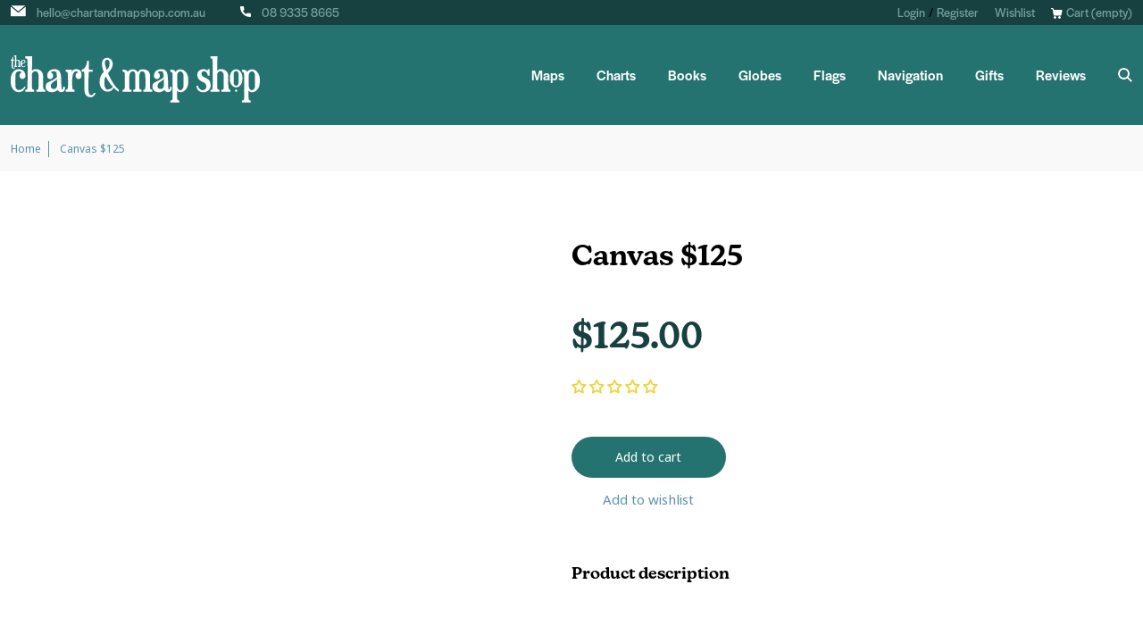

--- FILE ---
content_type: text/html; charset=utf-8
request_url: https://www.chartandmapshop.com.au/products/canvas-52
body_size: 49832
content:
<!doctype html>
<html class="no-js" lang="en">
<head>
	<!-- Added by AVADA SEO Suite -->
	<script>
  const avadaLightJsExclude = ['cdn.nfcube.com', 'assets/ecom.js', 'variant-title-king', 'linked_options_variants', 'smile-loader.js', 'smart-product-filter-search', 'rivo-loyalty-referrals', 'avada-cookie-consent', 'consentmo-gdpr', 'quinn'];
  const avadaLightJsInclude = ['https://www.googletagmanager.com/', 'https://connect.facebook.net/', 'https://business-api.tiktok.com/', 'https://static.klaviyo.com/'];
  window.AVADA_SPEED_BLACKLIST = avadaLightJsInclude.map(item => new RegExp(item, 'i'));
  window.AVADA_SPEED_WHITELIST = avadaLightJsExclude.map(item => new RegExp(item, 'i'));
</script>

<script>
  const isSpeedUpEnable = !1741336264861 || Date.now() < 1741336264861;
  if (isSpeedUpEnable) {
    const avadaSpeedUp=1;
    if(isSpeedUpEnable) {
  function _0x55aa(_0x575858,_0x2fd0be){const _0x30a92f=_0x1cb5();return _0x55aa=function(_0x4e8b41,_0xcd1690){_0x4e8b41=_0x4e8b41-(0xb5e+0xd*0x147+-0x1b1a);let _0x1c09f7=_0x30a92f[_0x4e8b41];return _0x1c09f7;},_0x55aa(_0x575858,_0x2fd0be);}(function(_0x4ad4dc,_0x42545f){const _0x5c7741=_0x55aa,_0x323f4d=_0x4ad4dc();while(!![]){try{const _0x588ea5=parseInt(_0x5c7741(0x10c))/(0xb6f+-0x1853+0xce5)*(-parseInt(_0x5c7741(0x157))/(-0x2363*0x1+0x1dd4+0x591*0x1))+-parseInt(_0x5c7741(0x171))/(0x269b+-0xeb+-0xf*0x283)*(parseInt(_0x5c7741(0x116))/(0x2e1+0x1*0x17b3+-0x110*0x19))+-parseInt(_0x5c7741(0x147))/(-0x1489+-0x312*0x6+0x26fa*0x1)+-parseInt(_0x5c7741(0xfa))/(-0x744+0x1*0xb5d+-0x413)*(-parseInt(_0x5c7741(0x102))/(-0x1e87+0x9e*-0x16+0x2c22))+parseInt(_0x5c7741(0x136))/(0x1e2d+0x1498+-0x1a3*0x1f)+parseInt(_0x5c7741(0x16e))/(0x460+0x1d96+0x3*-0xb4f)*(-parseInt(_0x5c7741(0xe3))/(-0x9ca+-0x1*-0x93f+0x1*0x95))+parseInt(_0x5c7741(0xf8))/(-0x1f73*0x1+0x6*-0x510+0x3dde);if(_0x588ea5===_0x42545f)break;else _0x323f4d['push'](_0x323f4d['shift']());}catch(_0x5d6d7e){_0x323f4d['push'](_0x323f4d['shift']());}}}(_0x1cb5,-0x193549+0x5dc3*-0x31+-0x2f963*-0x13),(function(){const _0x5cb2b4=_0x55aa,_0x23f9e9={'yXGBq':function(_0x237aef,_0x385938){return _0x237aef!==_0x385938;},'XduVF':function(_0x21018d,_0x56ff60){return _0x21018d===_0x56ff60;},'RChnz':_0x5cb2b4(0xf4)+_0x5cb2b4(0xe9)+_0x5cb2b4(0x14a),'TAsuR':function(_0xe21eca,_0x33e114){return _0xe21eca%_0x33e114;},'EvLYw':function(_0x1326ad,_0x261d04){return _0x1326ad!==_0x261d04;},'nnhAQ':_0x5cb2b4(0x107),'swpMF':_0x5cb2b4(0x16d),'plMMu':_0x5cb2b4(0xe8)+_0x5cb2b4(0x135),'PqBPA':function(_0x2ba85c,_0x35b541){return _0x2ba85c<_0x35b541;},'NKPCA':_0x5cb2b4(0xfc),'TINqh':function(_0x4116e3,_0x3ffd02,_0x2c8722){return _0x4116e3(_0x3ffd02,_0x2c8722);},'BAueN':_0x5cb2b4(0x120),'NgloT':_0x5cb2b4(0x14c),'ThSSU':function(_0xeb212a,_0x4341c1){return _0xeb212a+_0x4341c1;},'lDDHN':function(_0x4a1a48,_0x45ebfb){return _0x4a1a48 instanceof _0x45ebfb;},'toAYB':function(_0xcf0fa9,_0xf5fa6a){return _0xcf0fa9 instanceof _0xf5fa6a;},'VMiyW':function(_0x5300e4,_0x44e0f4){return _0x5300e4(_0x44e0f4);},'iyhbw':_0x5cb2b4(0x119),'zuWfR':function(_0x19c3e4,_0x4ee6e8){return _0x19c3e4<_0x4ee6e8;},'vEmrv':function(_0xd798cf,_0x5ea2dd){return _0xd798cf!==_0x5ea2dd;},'yxERj':function(_0x24b03b,_0x5aa292){return _0x24b03b||_0x5aa292;},'MZpwM':_0x5cb2b4(0x110)+_0x5cb2b4(0x109)+'pt','IeUHK':function(_0x5a4c7e,_0x2edf70){return _0x5a4c7e-_0x2edf70;},'Idvge':function(_0x3b526e,_0x36b469){return _0x3b526e<_0x36b469;},'qRwfm':_0x5cb2b4(0x16b)+_0x5cb2b4(0xf1),'CvXDN':function(_0x4b4208,_0x1db216){return _0x4b4208<_0x1db216;},'acPIM':function(_0x7d44b7,_0x3020d2){return _0x7d44b7(_0x3020d2);},'MyLMO':function(_0x22d4b2,_0xe7a6a0){return _0x22d4b2<_0xe7a6a0;},'boDyh':function(_0x176992,_0x346381,_0xab7fc){return _0x176992(_0x346381,_0xab7fc);},'ZANXD':_0x5cb2b4(0x10f)+_0x5cb2b4(0x12a)+_0x5cb2b4(0x142),'CXwRZ':_0x5cb2b4(0x123)+_0x5cb2b4(0x15f),'AuMHM':_0x5cb2b4(0x161),'KUuFZ':_0x5cb2b4(0xe6),'MSwtw':_0x5cb2b4(0x13a),'ERvPB':_0x5cb2b4(0x134),'ycTDj':_0x5cb2b4(0x15b),'Tvhir':_0x5cb2b4(0x154)},_0x469be1=_0x23f9e9[_0x5cb2b4(0x153)],_0x36fe07={'blacklist':window[_0x5cb2b4(0x11f)+_0x5cb2b4(0x115)+'T'],'whitelist':window[_0x5cb2b4(0x11f)+_0x5cb2b4(0x13e)+'T']},_0x26516a={'blacklisted':[]},_0x34e4a6=(_0x2be2f5,_0x25b3b2)=>{const _0x80dd2=_0x5cb2b4;if(_0x2be2f5&&(!_0x25b3b2||_0x23f9e9[_0x80dd2(0x13b)](_0x25b3b2,_0x469be1))&&(!_0x36fe07[_0x80dd2(0x170)]||_0x36fe07[_0x80dd2(0x170)][_0x80dd2(0x151)](_0xa5c7cf=>_0xa5c7cf[_0x80dd2(0x12b)](_0x2be2f5)))&&(!_0x36fe07[_0x80dd2(0x165)]||_0x36fe07[_0x80dd2(0x165)][_0x80dd2(0x156)](_0x4e2570=>!_0x4e2570[_0x80dd2(0x12b)](_0x2be2f5)))&&_0x23f9e9[_0x80dd2(0xf7)](avadaSpeedUp,0x5*0x256+-0x1*0x66c+-0x542+0.5)&&_0x2be2f5[_0x80dd2(0x137)](_0x23f9e9[_0x80dd2(0xe7)])){const _0x413c89=_0x2be2f5[_0x80dd2(0x16c)];return _0x23f9e9[_0x80dd2(0xf7)](_0x23f9e9[_0x80dd2(0x11e)](_0x413c89,-0x1deb*-0x1+0xf13+-0x2cfc),0x1176+-0x78b*0x5+0x1441);}return _0x2be2f5&&(!_0x25b3b2||_0x23f9e9[_0x80dd2(0xed)](_0x25b3b2,_0x469be1))&&(!_0x36fe07[_0x80dd2(0x170)]||_0x36fe07[_0x80dd2(0x170)][_0x80dd2(0x151)](_0x3d689d=>_0x3d689d[_0x80dd2(0x12b)](_0x2be2f5)))&&(!_0x36fe07[_0x80dd2(0x165)]||_0x36fe07[_0x80dd2(0x165)][_0x80dd2(0x156)](_0x26a7b3=>!_0x26a7b3[_0x80dd2(0x12b)](_0x2be2f5)));},_0x11462f=function(_0x42927f){const _0x346823=_0x5cb2b4,_0x5426ae=_0x42927f[_0x346823(0x159)+'te'](_0x23f9e9[_0x346823(0x14e)]);return _0x36fe07[_0x346823(0x170)]&&_0x36fe07[_0x346823(0x170)][_0x346823(0x156)](_0x107b0d=>!_0x107b0d[_0x346823(0x12b)](_0x5426ae))||_0x36fe07[_0x346823(0x165)]&&_0x36fe07[_0x346823(0x165)][_0x346823(0x151)](_0x1e7160=>_0x1e7160[_0x346823(0x12b)](_0x5426ae));},_0x39299f=new MutationObserver(_0x45c995=>{const _0x21802a=_0x5cb2b4,_0x3bc801={'mafxh':function(_0x6f9c57,_0x229989){const _0x9d39b1=_0x55aa;return _0x23f9e9[_0x9d39b1(0xf7)](_0x6f9c57,_0x229989);},'SrchE':_0x23f9e9[_0x21802a(0xe2)],'pvjbV':_0x23f9e9[_0x21802a(0xf6)]};for(let _0x333494=-0x7d7+-0x893+0x106a;_0x23f9e9[_0x21802a(0x158)](_0x333494,_0x45c995[_0x21802a(0x16c)]);_0x333494++){const {addedNodes:_0x1b685b}=_0x45c995[_0x333494];for(let _0x2f087=0x1f03+0x84b+0x1*-0x274e;_0x23f9e9[_0x21802a(0x158)](_0x2f087,_0x1b685b[_0x21802a(0x16c)]);_0x2f087++){const _0x4e5bac=_0x1b685b[_0x2f087];if(_0x23f9e9[_0x21802a(0xf7)](_0x4e5bac[_0x21802a(0x121)],-0x1f3a+-0x1*0x1b93+-0x3*-0x139a)&&_0x23f9e9[_0x21802a(0xf7)](_0x4e5bac[_0x21802a(0x152)],_0x23f9e9[_0x21802a(0xe0)])){const _0x5d9a67=_0x4e5bac[_0x21802a(0x107)],_0x3fb522=_0x4e5bac[_0x21802a(0x16d)];if(_0x23f9e9[_0x21802a(0x103)](_0x34e4a6,_0x5d9a67,_0x3fb522)){_0x26516a[_0x21802a(0x160)+'d'][_0x21802a(0x128)]([_0x4e5bac,_0x4e5bac[_0x21802a(0x16d)]]),_0x4e5bac[_0x21802a(0x16d)]=_0x469be1;const _0x1e52da=function(_0x2c95ff){const _0x359b13=_0x21802a;if(_0x3bc801[_0x359b13(0x118)](_0x4e5bac[_0x359b13(0x159)+'te'](_0x3bc801[_0x359b13(0x166)]),_0x469be1))_0x2c95ff[_0x359b13(0x112)+_0x359b13(0x150)]();_0x4e5bac[_0x359b13(0xec)+_0x359b13(0x130)](_0x3bc801[_0x359b13(0xe4)],_0x1e52da);};_0x4e5bac[_0x21802a(0x12d)+_0x21802a(0x163)](_0x23f9e9[_0x21802a(0xf6)],_0x1e52da),_0x4e5bac[_0x21802a(0x12c)+_0x21802a(0x131)]&&_0x4e5bac[_0x21802a(0x12c)+_0x21802a(0x131)][_0x21802a(0x11a)+'d'](_0x4e5bac);}}}}});_0x39299f[_0x5cb2b4(0x105)](document[_0x5cb2b4(0x10b)+_0x5cb2b4(0x16a)],{'childList':!![],'subtree':!![]});const _0x2910a9=/[|\\{}()\[\]^$+*?.]/g,_0xa9f173=function(..._0x1baa33){const _0x3053cc=_0x5cb2b4,_0x2e6f61={'mMWha':function(_0x158c76,_0x5c404b){const _0x25a05c=_0x55aa;return _0x23f9e9[_0x25a05c(0xf7)](_0x158c76,_0x5c404b);},'BXirI':_0x23f9e9[_0x3053cc(0x141)],'COGok':function(_0x421bf7,_0x55453a){const _0x4fd417=_0x3053cc;return _0x23f9e9[_0x4fd417(0x167)](_0x421bf7,_0x55453a);},'XLSAp':function(_0x193984,_0x35c446){const _0x5bbecf=_0x3053cc;return _0x23f9e9[_0x5bbecf(0xed)](_0x193984,_0x35c446);},'EygRw':function(_0xfbb69c,_0x21b15d){const _0xe5c840=_0x3053cc;return _0x23f9e9[_0xe5c840(0x104)](_0xfbb69c,_0x21b15d);},'xZuNx':_0x23f9e9[_0x3053cc(0x139)],'SBUaW':function(_0x5739bf,_0x2c2fab){const _0x42cbb1=_0x3053cc;return _0x23f9e9[_0x42cbb1(0x172)](_0x5739bf,_0x2c2fab);},'EAoTR':function(_0x123b29,_0x5b29bf){const _0x2828d2=_0x3053cc;return _0x23f9e9[_0x2828d2(0x11d)](_0x123b29,_0x5b29bf);},'cdYdq':_0x23f9e9[_0x3053cc(0x14e)],'WzJcf':_0x23f9e9[_0x3053cc(0xe2)],'nytPK':function(_0x53f733,_0x4ad021){const _0x4f0333=_0x3053cc;return _0x23f9e9[_0x4f0333(0x148)](_0x53f733,_0x4ad021);},'oUrHG':_0x23f9e9[_0x3053cc(0x14d)],'dnxjX':function(_0xed6b5f,_0x573f55){const _0x57aa03=_0x3053cc;return _0x23f9e9[_0x57aa03(0x15a)](_0xed6b5f,_0x573f55);}};_0x23f9e9[_0x3053cc(0x15d)](_0x1baa33[_0x3053cc(0x16c)],-0x1a3*-0x9+-0xf9*0xb+-0x407*0x1)?(_0x36fe07[_0x3053cc(0x170)]=[],_0x36fe07[_0x3053cc(0x165)]=[]):(_0x36fe07[_0x3053cc(0x170)]&&(_0x36fe07[_0x3053cc(0x170)]=_0x36fe07[_0x3053cc(0x170)][_0x3053cc(0x106)](_0xa8e001=>_0x1baa33[_0x3053cc(0x156)](_0x4a8a28=>{const _0x2e425b=_0x3053cc;if(_0x2e6f61[_0x2e425b(0x111)](typeof _0x4a8a28,_0x2e6f61[_0x2e425b(0x155)]))return!_0xa8e001[_0x2e425b(0x12b)](_0x4a8a28);else{if(_0x2e6f61[_0x2e425b(0xeb)](_0x4a8a28,RegExp))return _0x2e6f61[_0x2e425b(0x145)](_0xa8e001[_0x2e425b(0xdf)](),_0x4a8a28[_0x2e425b(0xdf)]());}}))),_0x36fe07[_0x3053cc(0x165)]&&(_0x36fe07[_0x3053cc(0x165)]=[..._0x36fe07[_0x3053cc(0x165)],..._0x1baa33[_0x3053cc(0xff)](_0x4e4c02=>{const _0x7c755c=_0x3053cc;if(_0x23f9e9[_0x7c755c(0xf7)](typeof _0x4e4c02,_0x23f9e9[_0x7c755c(0x141)])){const _0x932437=_0x4e4c02[_0x7c755c(0xea)](_0x2910a9,_0x23f9e9[_0x7c755c(0x16f)]),_0x34e686=_0x23f9e9[_0x7c755c(0xf0)](_0x23f9e9[_0x7c755c(0xf0)]('.*',_0x932437),'.*');if(_0x36fe07[_0x7c755c(0x165)][_0x7c755c(0x156)](_0x21ef9a=>_0x21ef9a[_0x7c755c(0xdf)]()!==_0x34e686[_0x7c755c(0xdf)]()))return new RegExp(_0x34e686);}else{if(_0x23f9e9[_0x7c755c(0x117)](_0x4e4c02,RegExp)){if(_0x36fe07[_0x7c755c(0x165)][_0x7c755c(0x156)](_0x5a3f09=>_0x5a3f09[_0x7c755c(0xdf)]()!==_0x4e4c02[_0x7c755c(0xdf)]()))return _0x4e4c02;}}return null;})[_0x3053cc(0x106)](Boolean)]));const _0x3eeb55=document[_0x3053cc(0x11b)+_0x3053cc(0x10e)](_0x23f9e9[_0x3053cc(0xf0)](_0x23f9e9[_0x3053cc(0xf0)](_0x23f9e9[_0x3053cc(0x122)],_0x469be1),'"]'));for(let _0xf831f7=-0x21aa+-0x1793+0x393d*0x1;_0x23f9e9[_0x3053cc(0x14b)](_0xf831f7,_0x3eeb55[_0x3053cc(0x16c)]);_0xf831f7++){const _0x5868cb=_0x3eeb55[_0xf831f7];_0x23f9e9[_0x3053cc(0x132)](_0x11462f,_0x5868cb)&&(_0x26516a[_0x3053cc(0x160)+'d'][_0x3053cc(0x128)]([_0x5868cb,_0x23f9e9[_0x3053cc(0x14d)]]),_0x5868cb[_0x3053cc(0x12c)+_0x3053cc(0x131)][_0x3053cc(0x11a)+'d'](_0x5868cb));}let _0xdf8cd0=-0x17da+0x2461+-0xc87*0x1;[..._0x26516a[_0x3053cc(0x160)+'d']][_0x3053cc(0x10d)](([_0x226aeb,_0x33eaa7],_0xe33bca)=>{const _0x2aa7bf=_0x3053cc;if(_0x2e6f61[_0x2aa7bf(0x143)](_0x11462f,_0x226aeb)){const _0x41da0d=document[_0x2aa7bf(0x11c)+_0x2aa7bf(0x131)](_0x2e6f61[_0x2aa7bf(0x127)]);for(let _0x6784c7=0xd7b+-0xaa5+-0x2d6;_0x2e6f61[_0x2aa7bf(0x164)](_0x6784c7,_0x226aeb[_0x2aa7bf(0xe5)][_0x2aa7bf(0x16c)]);_0x6784c7++){const _0x4ca758=_0x226aeb[_0x2aa7bf(0xe5)][_0x6784c7];_0x2e6f61[_0x2aa7bf(0x12f)](_0x4ca758[_0x2aa7bf(0x133)],_0x2e6f61[_0x2aa7bf(0x13f)])&&_0x2e6f61[_0x2aa7bf(0x145)](_0x4ca758[_0x2aa7bf(0x133)],_0x2e6f61[_0x2aa7bf(0x100)])&&_0x41da0d[_0x2aa7bf(0xe1)+'te'](_0x4ca758[_0x2aa7bf(0x133)],_0x226aeb[_0x2aa7bf(0xe5)][_0x6784c7][_0x2aa7bf(0x12e)]);}_0x41da0d[_0x2aa7bf(0xe1)+'te'](_0x2e6f61[_0x2aa7bf(0x13f)],_0x226aeb[_0x2aa7bf(0x107)]),_0x41da0d[_0x2aa7bf(0xe1)+'te'](_0x2e6f61[_0x2aa7bf(0x100)],_0x2e6f61[_0x2aa7bf(0x101)](_0x33eaa7,_0x2e6f61[_0x2aa7bf(0x126)])),document[_0x2aa7bf(0x113)][_0x2aa7bf(0x146)+'d'](_0x41da0d),_0x26516a[_0x2aa7bf(0x160)+'d'][_0x2aa7bf(0x162)](_0x2e6f61[_0x2aa7bf(0x13d)](_0xe33bca,_0xdf8cd0),-0x105d*0x2+0x1*-0xeaa+0x2f65),_0xdf8cd0++;}}),_0x36fe07[_0x3053cc(0x170)]&&_0x23f9e9[_0x3053cc(0xf3)](_0x36fe07[_0x3053cc(0x170)][_0x3053cc(0x16c)],0x10f2+-0x1a42+0x951)&&_0x39299f[_0x3053cc(0x15c)]();},_0x4c2397=document[_0x5cb2b4(0x11c)+_0x5cb2b4(0x131)],_0x573f89={'src':Object[_0x5cb2b4(0x14f)+_0x5cb2b4(0xfd)+_0x5cb2b4(0x144)](HTMLScriptElement[_0x5cb2b4(0xf9)],_0x23f9e9[_0x5cb2b4(0x14e)]),'type':Object[_0x5cb2b4(0x14f)+_0x5cb2b4(0xfd)+_0x5cb2b4(0x144)](HTMLScriptElement[_0x5cb2b4(0xf9)],_0x23f9e9[_0x5cb2b4(0xe2)])};document[_0x5cb2b4(0x11c)+_0x5cb2b4(0x131)]=function(..._0x4db605){const _0x1480b5=_0x5cb2b4,_0x3a6982={'KNNxG':function(_0x32fa39,_0x2a57e4,_0x3cc08f){const _0x5ead12=_0x55aa;return _0x23f9e9[_0x5ead12(0x169)](_0x32fa39,_0x2a57e4,_0x3cc08f);}};if(_0x23f9e9[_0x1480b5(0x13b)](_0x4db605[-0x4*-0x376+0x4*0x2f+-0xe94][_0x1480b5(0x140)+'e'](),_0x23f9e9[_0x1480b5(0x139)]))return _0x4c2397[_0x1480b5(0x114)](document)(..._0x4db605);const _0x2f091d=_0x4c2397[_0x1480b5(0x114)](document)(..._0x4db605);try{Object[_0x1480b5(0xf2)+_0x1480b5(0x149)](_0x2f091d,{'src':{..._0x573f89[_0x1480b5(0x107)],'set'(_0x3ae2bc){const _0x5d6fdc=_0x1480b5;_0x3a6982[_0x5d6fdc(0x129)](_0x34e4a6,_0x3ae2bc,_0x2f091d[_0x5d6fdc(0x16d)])&&_0x573f89[_0x5d6fdc(0x16d)][_0x5d6fdc(0x10a)][_0x5d6fdc(0x125)](this,_0x469be1),_0x573f89[_0x5d6fdc(0x107)][_0x5d6fdc(0x10a)][_0x5d6fdc(0x125)](this,_0x3ae2bc);}},'type':{..._0x573f89[_0x1480b5(0x16d)],'get'(){const _0x436e9e=_0x1480b5,_0x4b63b9=_0x573f89[_0x436e9e(0x16d)][_0x436e9e(0xfb)][_0x436e9e(0x125)](this);if(_0x23f9e9[_0x436e9e(0xf7)](_0x4b63b9,_0x469be1)||_0x23f9e9[_0x436e9e(0x103)](_0x34e4a6,this[_0x436e9e(0x107)],_0x4b63b9))return null;return _0x4b63b9;},'set'(_0x174ea3){const _0x1dff57=_0x1480b5,_0xa2fd13=_0x23f9e9[_0x1dff57(0x103)](_0x34e4a6,_0x2f091d[_0x1dff57(0x107)],_0x2f091d[_0x1dff57(0x16d)])?_0x469be1:_0x174ea3;_0x573f89[_0x1dff57(0x16d)][_0x1dff57(0x10a)][_0x1dff57(0x125)](this,_0xa2fd13);}}}),_0x2f091d[_0x1480b5(0xe1)+'te']=function(_0x5b0870,_0x8c60d5){const _0xab22d4=_0x1480b5;if(_0x23f9e9[_0xab22d4(0xf7)](_0x5b0870,_0x23f9e9[_0xab22d4(0xe2)])||_0x23f9e9[_0xab22d4(0xf7)](_0x5b0870,_0x23f9e9[_0xab22d4(0x14e)]))_0x2f091d[_0x5b0870]=_0x8c60d5;else HTMLScriptElement[_0xab22d4(0xf9)][_0xab22d4(0xe1)+'te'][_0xab22d4(0x125)](_0x2f091d,_0x5b0870,_0x8c60d5);};}catch(_0x5a9461){console[_0x1480b5(0x168)](_0x23f9e9[_0x1480b5(0xef)],_0x5a9461);}return _0x2f091d;};const _0x5883c5=[_0x23f9e9[_0x5cb2b4(0xfe)],_0x23f9e9[_0x5cb2b4(0x13c)],_0x23f9e9[_0x5cb2b4(0xf5)],_0x23f9e9[_0x5cb2b4(0x15e)],_0x23f9e9[_0x5cb2b4(0x138)],_0x23f9e9[_0x5cb2b4(0x124)]],_0x4ab8d2=_0x5883c5[_0x5cb2b4(0xff)](_0x439d08=>{return{'type':_0x439d08,'listener':()=>_0xa9f173(),'options':{'passive':!![]}};});_0x4ab8d2[_0x5cb2b4(0x10d)](_0x4d3535=>{const _0x3882ab=_0x5cb2b4;document[_0x3882ab(0x12d)+_0x3882ab(0x163)](_0x4d3535[_0x3882ab(0x16d)],_0x4d3535[_0x3882ab(0xee)],_0x4d3535[_0x3882ab(0x108)]);});}()));function _0x1cb5(){const _0x15f8e0=['ault','some','tagName','CXwRZ','wheel','BXirI','every','6lYvYYX','PqBPA','getAttribu','IeUHK','touchstart','disconnect','Idvge','ERvPB','/blocked','blackliste','keydown','splice','stener','SBUaW','whitelist','SrchE','toAYB','warn','boDyh','ement','script[typ','length','type','346347wGqEBH','NgloT','blacklist','33OVoYHk','zuWfR','toString','NKPCA','setAttribu','swpMF','230EEqEiq','pvjbV','attributes','mousemove','RChnz','beforescri','y.com/exte','replace','COGok','removeEven','EvLYw','listener','ZANXD','ThSSU','e="','defineProp','MyLMO','cdn.shopif','MSwtw','plMMu','XduVF','22621984JRJQxz','prototype','8818116NVbcZr','get','SCRIPT','ertyDescri','AuMHM','map','WzJcf','nytPK','7kiZatp','TINqh','VMiyW','observe','filter','src','options','n/javascri','set','documentEl','478083wuqgQV','forEach','torAll','Avada cann','applicatio','mMWha','preventDef','head','bind','D_BLACKLIS','75496skzGVx','lDDHN','mafxh','script','removeChil','querySelec','createElem','vEmrv','TAsuR','AVADA_SPEE','string','nodeType','qRwfm','javascript','Tvhir','call','oUrHG','xZuNx','push','KNNxG','ot lazy lo','test','parentElem','addEventLi','value','EAoTR','tListener','ent','acPIM','name','touchmove','ptexecute','6968312SmqlIb','includes','ycTDj','iyhbw','touchend','yXGBq','KUuFZ','dnxjX','D_WHITELIS','cdYdq','toLowerCas','BAueN','ad script','EygRw','ptor','XLSAp','appendChil','4975500NoPAFA','yxERj','erties','nsions','CvXDN','\$&','MZpwM','nnhAQ','getOwnProp'];_0x1cb5=function(){return _0x15f8e0;};return _0x1cb5();}
}
    class LightJsLoader{constructor(e){this.jQs=[],this.listener=this.handleListener.bind(this,e),this.scripts=["default","defer","async"].reduce(((e,t)=>({...e,[t]:[]})),{});const t=this;e.forEach((e=>window.addEventListener(e,t.listener,{passive:!0})))}handleListener(e){const t=this;return e.forEach((e=>window.removeEventListener(e,t.listener))),"complete"===document.readyState?this.handleDOM():document.addEventListener("readystatechange",(e=>{if("complete"===e.target.readyState)return setTimeout(t.handleDOM.bind(t),1)}))}async handleDOM(){this.suspendEvent(),this.suspendJQuery(),this.findScripts(),this.preloadScripts();for(const e of Object.keys(this.scripts))await this.replaceScripts(this.scripts[e]);for(const e of["DOMContentLoaded","readystatechange"])await this.requestRepaint(),document.dispatchEvent(new Event("lightJS-"+e));document.lightJSonreadystatechange&&document.lightJSonreadystatechange();for(const e of["DOMContentLoaded","load"])await this.requestRepaint(),window.dispatchEvent(new Event("lightJS-"+e));await this.requestRepaint(),window.lightJSonload&&window.lightJSonload(),await this.requestRepaint(),this.jQs.forEach((e=>e(window).trigger("lightJS-jquery-load"))),window.dispatchEvent(new Event("lightJS-pageshow")),await this.requestRepaint(),window.lightJSonpageshow&&window.lightJSonpageshow()}async requestRepaint(){return new Promise((e=>requestAnimationFrame(e)))}findScripts(){document.querySelectorAll("script[type=lightJs]").forEach((e=>{e.hasAttribute("src")?e.hasAttribute("async")&&e.async?this.scripts.async.push(e):e.hasAttribute("defer")&&e.defer?this.scripts.defer.push(e):this.scripts.default.push(e):this.scripts.default.push(e)}))}preloadScripts(){const e=this,t=Object.keys(this.scripts).reduce(((t,n)=>[...t,...e.scripts[n]]),[]),n=document.createDocumentFragment();t.forEach((e=>{const t=e.getAttribute("src");if(!t)return;const s=document.createElement("link");s.href=t,s.rel="preload",s.as="script",n.appendChild(s)})),document.head.appendChild(n)}async replaceScripts(e){let t;for(;t=e.shift();)await this.requestRepaint(),new Promise((e=>{const n=document.createElement("script");[...t.attributes].forEach((e=>{"type"!==e.nodeName&&n.setAttribute(e.nodeName,e.nodeValue)})),t.hasAttribute("src")?(n.addEventListener("load",e),n.addEventListener("error",e)):(n.text=t.text,e()),t.parentNode.replaceChild(n,t)}))}suspendEvent(){const e={};[{obj:document,name:"DOMContentLoaded"},{obj:window,name:"DOMContentLoaded"},{obj:window,name:"load"},{obj:window,name:"pageshow"},{obj:document,name:"readystatechange"}].map((t=>function(t,n){function s(n){return e[t].list.indexOf(n)>=0?"lightJS-"+n:n}e[t]||(e[t]={list:[n],add:t.addEventListener,remove:t.removeEventListener},t.addEventListener=(...n)=>{n[0]=s(n[0]),e[t].add.apply(t,n)},t.removeEventListener=(...n)=>{n[0]=s(n[0]),e[t].remove.apply(t,n)})}(t.obj,t.name))),[{obj:document,name:"onreadystatechange"},{obj:window,name:"onpageshow"}].map((e=>function(e,t){let n=e[t];Object.defineProperty(e,t,{get:()=>n||function(){},set:s=>{e["lightJS"+t]=n=s}})}(e.obj,e.name)))}suspendJQuery(){const e=this;let t=window.jQuery;Object.defineProperty(window,"jQuery",{get:()=>t,set(n){if(!n||!n.fn||!e.jQs.includes(n))return void(t=n);n.fn.ready=n.fn.init.prototype.ready=e=>{e.bind(document)(n)};const s=n.fn.on;n.fn.on=n.fn.init.prototype.on=function(...e){if(window!==this[0])return s.apply(this,e),this;const t=e=>e.split(" ").map((e=>"load"===e||0===e.indexOf("load.")?"lightJS-jquery-load":e)).join(" ");return"string"==typeof e[0]||e[0]instanceof String?(e[0]=t(e[0]),s.apply(this,e),this):("object"==typeof e[0]&&Object.keys(e[0]).forEach((n=>{delete Object.assign(e[0],{[t(n)]:e[0][n]})[n]})),s.apply(this,e),this)},e.jQs.push(n),t=n}})}}
new LightJsLoader(["keydown","mousemove","touchend","touchmove","touchstart","wheel"]);
  }
</script>

	<!-- /Added by AVADA SEO Suite -->
  <!-- Google Tag Manager -->
<script>(function(w,d,s,l,i){w[l]=w[l]||[];w[l].push({'gtm.start':
new Date().getTime(),event:'gtm.js'});var f=d.getElementsByTagName(s)[0],
j=d.createElement(s),dl=l!='dataLayer'?'&l='+l:'';j.async=true;j.src=
'https://www.googletagmanager.com/gtm.js?id='+i+dl;f.parentNode.insertBefore(j,f);
})(window,document,'script','dataLayer','GTM-WBMWWZV');</script>
<!-- End Google Tag Manager -->

  <meta name="google-site-verification" content="SWQAI0zjfCRHKzcubKlVEmLXtUd3FuRolYHFH-qB7w0" />
  
  <meta charset="utf-8">
  <meta http-equiv="X-UA-Compatible" content="IE=edge,chrome=1">
  <meta name="viewport" content="width=device-width,initial-scale=1">
  <meta name="theme-color" content="#3a3a3a">

  <link rel="preconnect" href="https://cdn.shopify.com" crossorigin>
  <link rel="preconnect" href="https://monorail-edge.shopifysvc.com">
  <link rel="stylesheet" href="https://use.typekit.net/ktn7fjp.css">
  
  
<link rel="canonical" href="https://www.chartandmapshop.com.au/products/canvas-52" />
  
<link rel="shortcut icon" href="//www.chartandmapshop.com.au/cdn/shop/files/favicon-3_32x32.png?v=1635735068" type="image/png"><!-- SEO -->
  	<title>Buy Canvas $125
&ndash; The Chart &amp; Map Shop</title>
  
  <!-- END SEO -->
<style data-shopify>
:root {
    --color-text: #ae3b3b;
    --color-text-rgb: 174, 59, 59;
    --color-body-text: #ea51cc;
    --color-sale-text: #EA0606;
    --color-small-button-text-border: #3a3a3a;
    --color-text-field: #ffffff;
    --color-text-field-text: #000000;
    --color-text-field-text-rgb: 0, 0, 0;

    --color-btn-primary: #3a3a3a;
    --color-btn-primary-darker: #212121;
    --color-btn-primary-text: #ffffff;

    --color-blankstate: rgba(234, 81, 204, 0.35);
    --color-blankstate-border: rgba(234, 81, 204, 0.2);
    --color-blankstate-background: rgba(234, 81, 204, 0.1);

    --color-text-focus:#882e2e;
    --color-overlay-text-focus:#e6e6e6;
    --color-btn-primary-focus:#606060;
    --color-btn-social-focus:#d2d2d2;
    --color-small-button-text-border-focus:#606060;
    --predictive-search-focus:#f2f2f2;

    --color-body: #ffffff;
    --color-bg: #ffffff;
    --color-bg-rgb: 255, 255, 255;
    --color-bg-alt: rgba(234, 81, 204, 0.05);
    --color-bg-currency-selector: rgba(234, 81, 204, 0.2);

    --color-overlay-title-text: #ffffff;
    --color-image-overlay: #685858;
    --color-image-overlay-rgb: 104, 88, 88;--opacity-image-overlay: 0.4;--hover-overlay-opacity: 0.8;

    --color-border: #ebebeb;
    --color-border-form: #cccccc;
    --color-border-form-darker: #b3b3b3;

    --svg-select-icon: url(//www.chartandmapshop.com.au/cdn/shop/t/11/assets/ico-select.svg?v=43122);
    --slick-img-url: url(//www.chartandmapshop.com.au/cdn/shop/t/11/assets/ajax-loader.gif?v=43122);

    --font-weight-body--bold: 700;
    --font-weight-body--bolder: 700;

    --font-stack-header: , ;
    --font-style-header: ;
    --font-weight-header: ;

    --font-stack-body: , ;
    --font-style-body: ;
    --font-weight-body: ;

    --font-size-header: ;

    --font-size-base: ;

    --font-h1-desktop: 0;
    --font-h1-mobile: 0;
    --font-h2-desktop: 0;
    --font-h2-mobile: 0;
    --font-h3-mobile: 0;
    --font-h4-desktop: 0;
    --font-h4-mobile: 0;
    --font-h5-desktop: 0;
    --font-h5-mobile: 0;
    --font-h6-desktop: 0;
    --font-h6-mobile: 0;

    --font-mega-title-large-desktop: 0;

    --font-rich-text-large: 0;
    --font-rich-text-small: 0;

    
--color-video-bg: #f2f2f2;

    
    --global-color-image-loader-primary: rgba(174, 59, 59, 0.06);
    --global-color-image-loader-secondary: rgba(174, 59, 59, 0.12);
  }
</style>

  <!-- /snippets/social-meta-tags.liquid -->




<meta property="og:site_name" content="The Chart &amp; Map Shop">
<meta property="og:url" content="https://www.chartandmapshop.com.au/products/canvas-52">
<meta property="og:title" content="Canvas $125">
<meta property="og:type" content="product">
<meta property="og:description" content="Shop online for charts, maps, books, posters + more at The Chart & Map Shop! $9 flat rate shipping.">

  <meta property="og:price:amount" content="125.00">
  <meta property="og:price:currency" content="AUD">

<meta property="og:image" content="http://www.chartandmapshop.com.au/cdn/shop/files/Chart_and_Map_Shop_-_Logo_-_Social_Koval_Image_-_Black_1200x1200.png?v=1635735958">
<meta property="og:image:secure_url" content="https://www.chartandmapshop.com.au/cdn/shop/files/Chart_and_Map_Shop_-_Logo_-_Social_Koval_Image_-_Black_1200x1200.png?v=1635735958">


  <meta name="twitter:site" content="@chartandmapshop">

<meta name="twitter:card" content="summary_large_image">
<meta name="twitter:title" content="Canvas $125">
<meta name="twitter:description" content="Shop online for charts, maps, books, posters + more at The Chart & Map Shop! $9 flat rate shipping.">

<link rel="stylesheet" href="https://cdnjs.cloudflare.com/ajax/libs/font-awesome/5.15.3/css/all.min.css" integrity="sha512-iBBXm8fW90+nuLcSKlbmrPcLa0OT92xO1BIsZ+ywDWZCvqsWgccV3gFoRBv0z+8dLJgyAHIhR35VZc2oM/gI1w==" crossorigin="anonymous" />
  <link href="//www.chartandmapshop.com.au/cdn/shop/t/11/assets/main.css?v=46875877781400082791751438900" rel="stylesheet" type="text/css" media="all" />

  <script>
    var theme = {
      breakpoints: {
        medium: 750,
        large: 990,
        widescreen: 1400
      },
      strings: {
        addToCart: "Add to cart",
        soldOut: "Sold out",
        unavailable: "Unavailable",
        regularPrice: "Regular price",
        salePrice: "Sale price",
        sale: "Sale",
        fromLowestPrice: "from [price]",
        vendor: "Vendor",
        showMore: "Show More",
        showLess: "Show Less",
        searchFor: "Search for",
        addressError: "Error looking up that address",
        addressNoResults: "No results for that address",
        addressQueryLimit: "You have exceeded the Google API usage limit. Consider upgrading to a \u003ca href=\"https:\/\/developers.google.com\/maps\/premium\/usage-limits\"\u003ePremium Plan\u003c\/a\u003e.",
        authError: "There was a problem authenticating your Google Maps account.",
        newWindow: "Opens in a new window.",
        external: "Opens external website.",
        newWindowExternal: "Opens external website in a new window.",
        removeLabel: "Remove [product]",
        update: "Update",
        quantity: "Quantity",
        discountedTotal: "Discounted total",
        regularTotal: "Regular total",
        priceColumn: "See Price column for discount details.",
        quantityMinimumMessage: "Quantity must be 1 or more",
        cartError: "There was an error while updating your cart. Please try again.",
        removedItemMessage: "Removed \u003cspan class=\"cart__removed-product-details\"\u003e([quantity]) [link]\u003c\/span\u003e from your cart.",
        unitPrice: "Unit price",
        unitPriceSeparator: "per",
        oneCartCount: "1 item",
        otherCartCount: "[count] items",
        quantityLabel: "Quantity: [count]",
        products: "Products",
        loading: "Loading",
        number_of_results: "[result_number] of [results_count]",
        number_of_results_found: "[results_count] results found",
        one_result_found: "1 result found"
      },
      moneyFormat: "${{amount}}",
      moneyFormatWithCurrency: "${{amount}}",
      settings: {
        predictiveSearchEnabled: true,
        predictiveSearchShowPrice: false,
        predictiveSearchShowVendor: false
      },
      stylesheet: "//www.chartandmapshop.com.au/cdn/shop/t/11/assets/theme.css?v=43122"
    };

    document.documentElement.className = document.documentElement.className.replace('no-js', 'js');
  </script>

  <script>window.performance && window.performance.mark && window.performance.mark('shopify.content_for_header.start');</script><meta name="google-site-verification" content="jen9ctgiudw6ulK0SfOVUWvcw_75BS04jSAwJZHNbM4">
<meta name="google-site-verification" content="abR828aokDXD_wJMW8EKkPdwu9b4n0YEy7f3Oj8QEQE">
<meta id="shopify-digital-wallet" name="shopify-digital-wallet" content="/52341899430/digital_wallets/dialog">
<meta name="shopify-checkout-api-token" content="0a1d043d6a890710928a2bbf07caa56e">
<meta id="in-context-paypal-metadata" data-shop-id="52341899430" data-venmo-supported="false" data-environment="production" data-locale="en_US" data-paypal-v4="true" data-currency="AUD">
<link rel="alternate" type="application/json+oembed" href="https://www.chartandmapshop.com.au/products/canvas-52.oembed">
<script async="async" src="/checkouts/internal/preloads.js?locale=en-AU"></script>
<link rel="preconnect" href="https://shop.app" crossorigin="anonymous">
<script async="async" src="https://shop.app/checkouts/internal/preloads.js?locale=en-AU&shop_id=52341899430" crossorigin="anonymous"></script>
<script id="apple-pay-shop-capabilities" type="application/json">{"shopId":52341899430,"countryCode":"AU","currencyCode":"AUD","merchantCapabilities":["supports3DS"],"merchantId":"gid:\/\/shopify\/Shop\/52341899430","merchantName":"The Chart \u0026 Map Shop","requiredBillingContactFields":["postalAddress","email"],"requiredShippingContactFields":["postalAddress","email"],"shippingType":"shipping","supportedNetworks":["visa","masterCard","amex","jcb"],"total":{"type":"pending","label":"The Chart \u0026 Map Shop","amount":"1.00"},"shopifyPaymentsEnabled":true,"supportsSubscriptions":true}</script>
<script id="shopify-features" type="application/json">{"accessToken":"0a1d043d6a890710928a2bbf07caa56e","betas":["rich-media-storefront-analytics"],"domain":"www.chartandmapshop.com.au","predictiveSearch":true,"shopId":52341899430,"locale":"en"}</script>
<script>var Shopify = Shopify || {};
Shopify.shop = "chart-map-shop.myshopify.com";
Shopify.locale = "en";
Shopify.currency = {"active":"AUD","rate":"1.0"};
Shopify.country = "AU";
Shopify.theme = {"name":"Copy of Chart and Map Shop - THQ Stock Script","id":132558258342,"schema_name":"Distl Modified Debut","schema_version":"1.0.0","theme_store_id":796,"role":"main"};
Shopify.theme.handle = "null";
Shopify.theme.style = {"id":null,"handle":null};
Shopify.cdnHost = "www.chartandmapshop.com.au/cdn";
Shopify.routes = Shopify.routes || {};
Shopify.routes.root = "/";</script>
<script type="module">!function(o){(o.Shopify=o.Shopify||{}).modules=!0}(window);</script>
<script>!function(o){function n(){var o=[];function n(){o.push(Array.prototype.slice.apply(arguments))}return n.q=o,n}var t=o.Shopify=o.Shopify||{};t.loadFeatures=n(),t.autoloadFeatures=n()}(window);</script>
<script>
  window.ShopifyPay = window.ShopifyPay || {};
  window.ShopifyPay.apiHost = "shop.app\/pay";
  window.ShopifyPay.redirectState = null;
</script>
<script id="shop-js-analytics" type="application/json">{"pageType":"product"}</script>
<script defer="defer" async type="module" src="//www.chartandmapshop.com.au/cdn/shopifycloud/shop-js/modules/v2/client.init-shop-cart-sync_BdyHc3Nr.en.esm.js"></script>
<script defer="defer" async type="module" src="//www.chartandmapshop.com.au/cdn/shopifycloud/shop-js/modules/v2/chunk.common_Daul8nwZ.esm.js"></script>
<script type="module">
  await import("//www.chartandmapshop.com.au/cdn/shopifycloud/shop-js/modules/v2/client.init-shop-cart-sync_BdyHc3Nr.en.esm.js");
await import("//www.chartandmapshop.com.au/cdn/shopifycloud/shop-js/modules/v2/chunk.common_Daul8nwZ.esm.js");

  window.Shopify.SignInWithShop?.initShopCartSync?.({"fedCMEnabled":true,"windoidEnabled":true});

</script>
<script>
  window.Shopify = window.Shopify || {};
  if (!window.Shopify.featureAssets) window.Shopify.featureAssets = {};
  window.Shopify.featureAssets['shop-js'] = {"shop-cart-sync":["modules/v2/client.shop-cart-sync_QYOiDySF.en.esm.js","modules/v2/chunk.common_Daul8nwZ.esm.js"],"init-fed-cm":["modules/v2/client.init-fed-cm_DchLp9rc.en.esm.js","modules/v2/chunk.common_Daul8nwZ.esm.js"],"shop-button":["modules/v2/client.shop-button_OV7bAJc5.en.esm.js","modules/v2/chunk.common_Daul8nwZ.esm.js"],"init-windoid":["modules/v2/client.init-windoid_DwxFKQ8e.en.esm.js","modules/v2/chunk.common_Daul8nwZ.esm.js"],"shop-cash-offers":["modules/v2/client.shop-cash-offers_DWtL6Bq3.en.esm.js","modules/v2/chunk.common_Daul8nwZ.esm.js","modules/v2/chunk.modal_CQq8HTM6.esm.js"],"shop-toast-manager":["modules/v2/client.shop-toast-manager_CX9r1SjA.en.esm.js","modules/v2/chunk.common_Daul8nwZ.esm.js"],"init-shop-email-lookup-coordinator":["modules/v2/client.init-shop-email-lookup-coordinator_UhKnw74l.en.esm.js","modules/v2/chunk.common_Daul8nwZ.esm.js"],"pay-button":["modules/v2/client.pay-button_DzxNnLDY.en.esm.js","modules/v2/chunk.common_Daul8nwZ.esm.js"],"avatar":["modules/v2/client.avatar_BTnouDA3.en.esm.js"],"init-shop-cart-sync":["modules/v2/client.init-shop-cart-sync_BdyHc3Nr.en.esm.js","modules/v2/chunk.common_Daul8nwZ.esm.js"],"shop-login-button":["modules/v2/client.shop-login-button_D8B466_1.en.esm.js","modules/v2/chunk.common_Daul8nwZ.esm.js","modules/v2/chunk.modal_CQq8HTM6.esm.js"],"init-customer-accounts-sign-up":["modules/v2/client.init-customer-accounts-sign-up_C8fpPm4i.en.esm.js","modules/v2/client.shop-login-button_D8B466_1.en.esm.js","modules/v2/chunk.common_Daul8nwZ.esm.js","modules/v2/chunk.modal_CQq8HTM6.esm.js"],"init-shop-for-new-customer-accounts":["modules/v2/client.init-shop-for-new-customer-accounts_CVTO0Ztu.en.esm.js","modules/v2/client.shop-login-button_D8B466_1.en.esm.js","modules/v2/chunk.common_Daul8nwZ.esm.js","modules/v2/chunk.modal_CQq8HTM6.esm.js"],"init-customer-accounts":["modules/v2/client.init-customer-accounts_dRgKMfrE.en.esm.js","modules/v2/client.shop-login-button_D8B466_1.en.esm.js","modules/v2/chunk.common_Daul8nwZ.esm.js","modules/v2/chunk.modal_CQq8HTM6.esm.js"],"shop-follow-button":["modules/v2/client.shop-follow-button_CkZpjEct.en.esm.js","modules/v2/chunk.common_Daul8nwZ.esm.js","modules/v2/chunk.modal_CQq8HTM6.esm.js"],"lead-capture":["modules/v2/client.lead-capture_BntHBhfp.en.esm.js","modules/v2/chunk.common_Daul8nwZ.esm.js","modules/v2/chunk.modal_CQq8HTM6.esm.js"],"checkout-modal":["modules/v2/client.checkout-modal_CfxcYbTm.en.esm.js","modules/v2/chunk.common_Daul8nwZ.esm.js","modules/v2/chunk.modal_CQq8HTM6.esm.js"],"shop-login":["modules/v2/client.shop-login_Da4GZ2H6.en.esm.js","modules/v2/chunk.common_Daul8nwZ.esm.js","modules/v2/chunk.modal_CQq8HTM6.esm.js"],"payment-terms":["modules/v2/client.payment-terms_MV4M3zvL.en.esm.js","modules/v2/chunk.common_Daul8nwZ.esm.js","modules/v2/chunk.modal_CQq8HTM6.esm.js"]};
</script>
<script>(function() {
  var isLoaded = false;
  function asyncLoad() {
    if (isLoaded) return;
    isLoaded = true;
    var urls = ["https:\/\/wishlisthero-assets.revampco.com\/store-front\/bundle2.js?shop=chart-map-shop.myshopify.com","https:\/\/cdn.jsdelivr.net\/gh\/apphq\/slidecart-dist@master\/slidecarthq-forward.js?4\u0026shop=chart-map-shop.myshopify.com","https:\/\/seo.apps.avada.io\/scripttag\/avada-seo-installed.js?shop=chart-map-shop.myshopify.com","https:\/\/cdn1.avada.io\/flying-pages\/module.js?shop=chart-map-shop.myshopify.com","https:\/\/chimpstatic.com\/mcjs-connected\/js\/users\/87aa7340b9b776537113db9b3\/3c8feac8e58c70d66482f884f.js?shop=chart-map-shop.myshopify.com"];
    for (var i = 0; i < urls.length; i++) {
      var s = document.createElement('script');
      if ((!1741336264861 || Date.now() < 1741336264861) &&
      (!window.AVADA_SPEED_BLACKLIST || window.AVADA_SPEED_BLACKLIST.some(pattern => pattern.test(s))) &&
      (!window.AVADA_SPEED_WHITELIST || window.AVADA_SPEED_WHITELIST.every(pattern => !pattern.test(s)))) s.type = 'lightJs'; else s.type = 'text/javascript';
      s.async = true;
      s.src = urls[i];
      var x = document.getElementsByTagName('script')[0];
      x.parentNode.insertBefore(s, x);
    }
  };
  if(window.attachEvent) {
    window.attachEvent('onload', asyncLoad);
  } else {
    window.addEventListener('load', asyncLoad, false);
  }
})();</script>
<script id="__st">var __st={"a":52341899430,"offset":28800,"reqid":"f81b4615-ad61-4191-bbca-aad8ba24270f-1768964009","pageurl":"www.chartandmapshop.com.au\/products\/canvas-52","u":"5a5798740e48","p":"product","rtyp":"product","rid":7596916768934};</script>
<script>window.ShopifyPaypalV4VisibilityTracking = true;</script>
<script id="captcha-bootstrap">!function(){'use strict';const t='contact',e='account',n='new_comment',o=[[t,t],['blogs',n],['comments',n],[t,'customer']],c=[[e,'customer_login'],[e,'guest_login'],[e,'recover_customer_password'],[e,'create_customer']],r=t=>t.map((([t,e])=>`form[action*='/${t}']:not([data-nocaptcha='true']) input[name='form_type'][value='${e}']`)).join(','),a=t=>()=>t?[...document.querySelectorAll(t)].map((t=>t.form)):[];function s(){const t=[...o],e=r(t);return a(e)}const i='password',u='form_key',d=['recaptcha-v3-token','g-recaptcha-response','h-captcha-response',i],f=()=>{try{return window.sessionStorage}catch{return}},m='__shopify_v',_=t=>t.elements[u];function p(t,e,n=!1){try{const o=window.sessionStorage,c=JSON.parse(o.getItem(e)),{data:r}=function(t){const{data:e,action:n}=t;return t[m]||n?{data:e,action:n}:{data:t,action:n}}(c);for(const[e,n]of Object.entries(r))t.elements[e]&&(t.elements[e].value=n);n&&o.removeItem(e)}catch(o){console.error('form repopulation failed',{error:o})}}const l='form_type',E='cptcha';function T(t){t.dataset[E]=!0}const w=window,h=w.document,L='Shopify',v='ce_forms',y='captcha';let A=!1;((t,e)=>{const n=(g='f06e6c50-85a8-45c8-87d0-21a2b65856fe',I='https://cdn.shopify.com/shopifycloud/storefront-forms-hcaptcha/ce_storefront_forms_captcha_hcaptcha.v1.5.2.iife.js',D={infoText:'Protected by hCaptcha',privacyText:'Privacy',termsText:'Terms'},(t,e,n)=>{const o=w[L][v],c=o.bindForm;if(c)return c(t,g,e,D).then(n);var r;o.q.push([[t,g,e,D],n]),r=I,A||(h.body.append(Object.assign(h.createElement('script'),{id:'captcha-provider',async:!0,src:r})),A=!0)});var g,I,D;w[L]=w[L]||{},w[L][v]=w[L][v]||{},w[L][v].q=[],w[L][y]=w[L][y]||{},w[L][y].protect=function(t,e){n(t,void 0,e),T(t)},Object.freeze(w[L][y]),function(t,e,n,w,h,L){const[v,y,A,g]=function(t,e,n){const i=e?o:[],u=t?c:[],d=[...i,...u],f=r(d),m=r(i),_=r(d.filter((([t,e])=>n.includes(e))));return[a(f),a(m),a(_),s()]}(w,h,L),I=t=>{const e=t.target;return e instanceof HTMLFormElement?e:e&&e.form},D=t=>v().includes(t);t.addEventListener('submit',(t=>{const e=I(t);if(!e)return;const n=D(e)&&!e.dataset.hcaptchaBound&&!e.dataset.recaptchaBound,o=_(e),c=g().includes(e)&&(!o||!o.value);(n||c)&&t.preventDefault(),c&&!n&&(function(t){try{if(!f())return;!function(t){const e=f();if(!e)return;const n=_(t);if(!n)return;const o=n.value;o&&e.removeItem(o)}(t);const e=Array.from(Array(32),(()=>Math.random().toString(36)[2])).join('');!function(t,e){_(t)||t.append(Object.assign(document.createElement('input'),{type:'hidden',name:u})),t.elements[u].value=e}(t,e),function(t,e){const n=f();if(!n)return;const o=[...t.querySelectorAll(`input[type='${i}']`)].map((({name:t})=>t)),c=[...d,...o],r={};for(const[a,s]of new FormData(t).entries())c.includes(a)||(r[a]=s);n.setItem(e,JSON.stringify({[m]:1,action:t.action,data:r}))}(t,e)}catch(e){console.error('failed to persist form',e)}}(e),e.submit())}));const S=(t,e)=>{t&&!t.dataset[E]&&(n(t,e.some((e=>e===t))),T(t))};for(const o of['focusin','change'])t.addEventListener(o,(t=>{const e=I(t);D(e)&&S(e,y())}));const B=e.get('form_key'),M=e.get(l),P=B&&M;t.addEventListener('DOMContentLoaded',(()=>{const t=y();if(P)for(const e of t)e.elements[l].value===M&&p(e,B);[...new Set([...A(),...v().filter((t=>'true'===t.dataset.shopifyCaptcha))])].forEach((e=>S(e,t)))}))}(h,new URLSearchParams(w.location.search),n,t,e,['guest_login'])})(!0,!0)}();</script>
<script integrity="sha256-4kQ18oKyAcykRKYeNunJcIwy7WH5gtpwJnB7kiuLZ1E=" data-source-attribution="shopify.loadfeatures" defer="defer" src="//www.chartandmapshop.com.au/cdn/shopifycloud/storefront/assets/storefront/load_feature-a0a9edcb.js" crossorigin="anonymous"></script>
<script crossorigin="anonymous" defer="defer" src="//www.chartandmapshop.com.au/cdn/shopifycloud/storefront/assets/shopify_pay/storefront-65b4c6d7.js?v=20250812"></script>
<script data-source-attribution="shopify.dynamic_checkout.dynamic.init">var Shopify=Shopify||{};Shopify.PaymentButton=Shopify.PaymentButton||{isStorefrontPortableWallets:!0,init:function(){window.Shopify.PaymentButton.init=function(){};var t=document.createElement("script");t.src="https://www.chartandmapshop.com.au/cdn/shopifycloud/portable-wallets/latest/portable-wallets.en.js",t.type="module",document.head.appendChild(t)}};
</script>
<script data-source-attribution="shopify.dynamic_checkout.buyer_consent">
  function portableWalletsHideBuyerConsent(e){var t=document.getElementById("shopify-buyer-consent"),n=document.getElementById("shopify-subscription-policy-button");t&&n&&(t.classList.add("hidden"),t.setAttribute("aria-hidden","true"),n.removeEventListener("click",e))}function portableWalletsShowBuyerConsent(e){var t=document.getElementById("shopify-buyer-consent"),n=document.getElementById("shopify-subscription-policy-button");t&&n&&(t.classList.remove("hidden"),t.removeAttribute("aria-hidden"),n.addEventListener("click",e))}window.Shopify?.PaymentButton&&(window.Shopify.PaymentButton.hideBuyerConsent=portableWalletsHideBuyerConsent,window.Shopify.PaymentButton.showBuyerConsent=portableWalletsShowBuyerConsent);
</script>
<script data-source-attribution="shopify.dynamic_checkout.cart.bootstrap">document.addEventListener("DOMContentLoaded",(function(){function t(){return document.querySelector("shopify-accelerated-checkout-cart, shopify-accelerated-checkout")}if(t())Shopify.PaymentButton.init();else{new MutationObserver((function(e,n){t()&&(Shopify.PaymentButton.init(),n.disconnect())})).observe(document.body,{childList:!0,subtree:!0})}}));
</script>
<link id="shopify-accelerated-checkout-styles" rel="stylesheet" media="screen" href="https://www.chartandmapshop.com.au/cdn/shopifycloud/portable-wallets/latest/accelerated-checkout-backwards-compat.css" crossorigin="anonymous">
<style id="shopify-accelerated-checkout-cart">
        #shopify-buyer-consent {
  margin-top: 1em;
  display: inline-block;
  width: 100%;
}

#shopify-buyer-consent.hidden {
  display: none;
}

#shopify-subscription-policy-button {
  background: none;
  border: none;
  padding: 0;
  text-decoration: underline;
  font-size: inherit;
  cursor: pointer;
}

#shopify-subscription-policy-button::before {
  box-shadow: none;
}

      </style>
<script id="sections-script" data-sections="product-recommendations" defer="defer" src="//www.chartandmapshop.com.au/cdn/shop/t/11/compiled_assets/scripts.js?v=43122"></script>
<script>window.performance && window.performance.mark && window.performance.mark('shopify.content_for_header.end');</script> <!-- Header hook for plugins -->
  
<!-- Font icon for header icons -->
<link href="https://wishlisthero-assets.revampco.com/safe-icons/css/wishlisthero-icons.css" rel="stylesheet"/>
<!-- Style for floating buttons and others -->
<style type="text/css">
    .wishlisthero-floating {
        position: absolute;
          left: 5px !important; right: auto;
        top: 5px;
        z-index: 23;
        border-radius: 100%;
    }

    .wishlisthero-floating:hover {
        background-color: rgba(0, 0, 0, 0.05);
    }

    .wishlisthero-floating button {
        font-size: 20px !important;
        width: 40px !important;
        padding: 0.125em 0 0 !important;
    }
.MuiTypography-body2 ,.MuiTypography-body1 ,.MuiTypography-caption ,.MuiTypography-button ,.MuiTypography-h1 ,.MuiTypography-h2 ,.MuiTypography-h3 ,.MuiTypography-h4 ,.MuiTypography-h5 ,.MuiTypography-h6 ,.MuiTypography-subtitle1 ,.MuiTypography-subtitle2 ,.MuiTypography-overline , MuiButton-root,  .MuiCardHeader-title a{
     font-family: inherit; /*Roboto, Helvetica, Arial, sans-serif;*/
}
.MuiTypography-h1 , .MuiTypography-h2 , .MuiTypography-h3 , .MuiTypography-h4 , .MuiTypography-h5 , .MuiTypography-h6 ,  .MuiCardHeader-title a{
     font-family: ,  !important;
     font-family: ,  !important;
     font-family: ,  !important;
     font-family: ,  !important;
}

@media screen and (max-width: 749px){
.wishlisthero-product-page-button-container{
width:100%
}
.wishlisthero-product-page-button-container button{
 margin-left:auto !important; margin-right: auto !important;
}
}
    /****************************************************************************************/
    /* For some theme shared view need some spacing */
    /*
    #wishlist-hero-shared-list-view {
  margin-top: 15px;
  margin-bottom: 15px;
}
#wishlist-hero-shared-list-view h1 {
  padding-left: 5px;
}

#wishlisthero-product-page-button-container {
  padding-top: 15px;
}
*/
    /****************************************************************************************/
    /* #wishlisthero-product-page-button-container button {
  padding-left: 1px !important;
} */
    /****************************************************************************************/
    /* Customize the indicator when wishlist has items AND the normal indicator not working */
     span.wishlist-hero-items-count {

  top: -2px; 
 right: -5px;  
font-size: calc(11em / 16); 
font-family: 'HelveticaNeue','Helvetica Neue',Helvetica,Arial,sans-serif; 
padding: 0px; 
text-align: center; 
vertical-align: middle; 
width: 10px; 
line-height: 1rem; 
min-width: 1rem; 
min-height: 1rem;
}
@media screen and (max-width: 749px) {
span.wishlist-hero-items-count {
    line-height: calc(19rem / 16);
    min-width: calc(19rem / 16);
    min-height: calc(19rem / 16) ;
    top: calc(11rem / 16);
    font-size: 12px;
    right: 3px;
}
}
</style>
<script>window.wishlisthero_cartDotClasses=['site-header__cart-count', 'is-visible'];</script>
<script>window.wishlisthero_buttonProdPageClasses=['btn'];</script>
<script>window.wishlisthero_buttonProdPageFontSize='auto';</script>
 <script type='text/javascript'>try{
   window.WishListHero_setting = {"ButtonColor":"#257371","IconColor":"rgba(255, 255, 255, 1)","IconType":"Heart","ButtonTextBeforeAdding":"Add to wishlist","ButtonTextAfterAdding":"Added to wishlist","AnimationAfterAddition":"None","ButtonTextAddToCart":"Add to cart","ButtonTextAddAllToCart":"Add all to cart","ButtonTextRemoveAllToCart":"Remove all from wishlist","AddedProductNotificationText":"Product added to wishlist successfully","AddedProductToCartNotificationText":"Product added to cart successfully","ViewCartLinkText":"View cart","SharePopup_TitleText":"Share my wishlist","SharePopup_shareBtnText":"Share","SharePopup_shareHederText":"Share on social","SharePopup_shareCopyText":"Or copy wishlist link to share","SharePopup_shareCancelBtnText":"cancel","SharePopup_shareCopyBtnText":"copy","SendEMailPopup_BtnText":"send email","SendEMailPopup_FromText":"From Name","SendEMailPopup_ToText":"To email","SendEMailPopup_BodyText":"Body","SendEMailPopup_SendBtnText":"send","SendEMailPopup_TitleText":"Send my wislist","AddProductMessageText":"Are you sure you want to add all items to cart ?","RemoveProductMessageText":"Are you sure you want to remove this item from your wishlist ?","RemoveAllProductMessageText":"Are you sure you want to remove all items from your wishlist ?","RemovedProductNotificationText":"Product removed from wishlist successfully","AddAllOutOfStockProductNotificationText":"There seems to have been an issue adding items to cart, please try again later","RemovePopupOkText":"ok","RemovePopup_HeaderText":"Are you sure you want to remove this wishlist item?","ViewWishlistText":"View wishlist","EmptyWishlistText":"there are no items in this wishlist","BuyNowButtonText":"Buy Now","BuyNowButtonColor":"rgb(144, 86, 162)","BuyNowTextButtonColor":"rgb(255, 255, 255)","Wishlist_Title":"My Wishlist","WishlistHeaderTitleAlignment":"Left","WishlistProductImageSize":"Normal","PriceColor":"rgb(0, 122, 206)","HeaderFontSize":"30","PriceFontSize":"18","ProductNameFontSize":"16","LaunchPointType":"menu_item","DisplayWishlistAs":"seprate_page","DisplayButtonAs":"text_only","PopupSize":"xl","HideAddToCartButton":false,"NoRedirectAfterAddToCart":false,"DisableGuestCustomer":false,"LoginPopupContent":"Please login to save your wishlist across devices.","LoginPopupLoginBtnText":"Login","LoginPopupContentFontSize":"20","NotificationPopupPosition":"right","WishlistButtonTextColor":"rgba(255, 255, 255, 1)","EnableRemoveFromWishlistAfterAddButtonText":"Remove from wishlist","_id":"603603e8c9a7620e7d0f74fc","EnableCollection":false,"EnableShare":true,"RemovePowerBy":false,"EnableFBPixel":false,"DisapleApp":false,"FloatPointPossition":"bottom_right","HeartStateToggle":true,"HeaderMenuItemsIndicator":true,"EnableRemoveFromWishlistAfterAdd":true,"DisablePopupNotification":true,"CollectionViewAddedToWishlistIconBackgroundColor":"","CollectionViewAddedToWishlistIconColor":"","CollectionViewIconBackgroundColor":"","CollectionViewIconColor":"","CollectionViewIconPlacment":"Left","ButtonTextOutOfStock":"Out of stock","IconTypeNum":"1","SendEMailPopup_SendNotificationText":"email sent successfully","SharePopup_shareCopiedText":"Copied","ThrdParty_Trans_active":false,"Shop":"chart-map-shop.myshopify.com","shop":"chart-map-shop.myshopify.com","Status":"Active","Plan":"FREE"};  
  }catch(e){ console.error('Error loading config',e); } </script>
  
            <script src="https://cdn.jsdelivr.net/npm/javascript-debounce@1.0.1/dist/javascript-debounce.min.js" integrity="sha256-yppCMizPjrL8s22FQM9X70dJSYbV39pH9VA/gc2nlUE=" crossorigin="anonymous"></script>
  <script src="https://code.jquery.com/jquery-2.2.4.min.js" integrity="sha256-BbhdlvQf/xTY9gja0Dq3HiwQF8LaCRTXxZKRutelT44=" crossorigin="anonymous"></script>

  <link rel="stylesheet" href="https://cdnjs.cloudflare.com/ajax/libs/OwlCarousel2/2.3.4/assets/owl.carousel.min.css" integrity="sha512-tS3S5qG0BlhnQROyJXvNjeEM4UpMXHrQfTGmbQ1gKmelCxlSEBUaxhRBj/EFTzpbP4RVSrpEikbmdJobCvhE3g==" crossorigin="anonymous" referrerpolicy="no-referrer" />

          <script src="//www.chartandmapshop.com.au/cdn/shop/t/11/assets/predictive-search.js?v=16311256614657760531679550966" defer="defer"></script>
          <script src="//www.chartandmapshop.com.au/cdn/shop/t/11/assets/easyzoom.js?v=163913721574194770791716789451" defer="defer"></script>
  <script>
    window.dataLayer = window.dataLayer || [];
  function gtag(){dataLayer.push(arguments);}
  </script>
    <script src="//www.chartandmapshop.com.au/cdn/shop/t/11/assets/index.js?v=149480278237531138891679550966"></script>
<script>window.is_hulkpo_installed=true</script>
<script>
    
    
    
    
    var gsf_conversion_data = {page_type : 'product', event : 'view_item', data : {product_data : [{variant_id : 43684858036390, product_id : 7596916768934, name : "Canvas $125", price : "125.00", currency : "AUD", sku : "Canvas125", brand : "The Chart & Map Shop", variant : "Default Title", category : "Product Finish", quantity : "9999" }], total_price : "125.00", shop_currency : "AUD"}};
    
</script>

	<!-- Added by AVADA SEO Suite -->
	
	<!-- /Added by AVADA SEO Suite -->
	<!-- BEGIN app block: shopify://apps/epa-easy-product-addons/blocks/speedup_link/0099190e-a0cb-49e7-8d26-026c9d26f337 --><!-- BEGIN app snippet: sg_product -->

<script>
  window["sg_addon_master_id"]="7596916768934";
  window["sgAddonCollectionMetaAddons"]=  "" 
  
</script>

<!-- END app snippet -->

  <script>
    window["sg_addons_coll_ids"] = {
      ids:"280642191526"
    };
    window["items_with_ids"] = false || {}
  </script>


<!-- BEGIN app snippet: sg-globals -->
<script type="text/javascript">
  (function(){
    const convertLang = (locale) => {
      let t = locale.toUpperCase();
      return "PT-BR" === t || "PT-PT" === t || "ZH-CN" === t || "ZH-TW" === t ? t.replace("-", "_") : t.match(/^[a-zA-Z]{2}-[a-zA-Z]{2}$/) ? t.substring(0, 2) : t
    }

    const sg_addon_setGlobalVariables = () => {
      try{
        let locale = "en";
        window["sg_addon_currentLanguage"] = convertLang(locale);
        window["sg_addon_defaultLanguage"] ="en";
        window["sg_addon_defaultRootUrl"] ="/";
        window["sg_addon_currentRootUrl"] ="/";
        window["sg_addon_shopLocales"] = sgAddonGetAllLocales();
      }catch(err){
        console.log("Language Config:- ",err);
      }
    }

    const sgAddonGetAllLocales = () => {
      let shopLocales = {};
      try{shopLocales["en"] = {
            endonymName : "English",
            isoCode : "en",
            name : "English",
            primary : true,
            rootUrl : "\/"
          };}catch(err){
        console.log("getAllLocales Config:- ",err);
      }
      return shopLocales;
    }

    sg_addon_setGlobalVariables();
    
    window["sg_addon_sfApiVersion"]='2025-04';
    window["sgAddon_moneyFormats"] = {
      "money": "${{amount}}",
      "moneyCurrency": "${{amount}}"
    };
    window["sg_addon_groupsData"] = {};
    try {
      let customSGAddonMeta = {};
      if (customSGAddonMeta.sg_addon_custom_js) {
        Function(customSGAddonMeta.sg_addon_custom_js)();
      }
    } catch (error) {
      console.warn("Error In SG Addon Custom Code", error);
    }
  })();
</script>
<!-- END app snippet -->
<!-- BEGIN app snippet: sg_speedup -->


<script>
  try{
    window["sgAddon_all_translated"] = {}
    window["sg_addon_settings_config"] =  "" ;
    window["sgAddon_translated_locale"] =  "" ;
    window["sg_addon_all_group_translations"] = {};
    window["sgAddon_group_translated_locale"] =  "" ;
  } catch(error){
    console.warn("Error in getting settings or translate", error);
  }
</script>



<!-- ADDONS SCRIPT FROM SPEEDUP CDN -->
	<script type="text/javascript" src='https://cdnbspa.spicegems.com/js/serve/shop/chart-map-shop.myshopify.com/index_37f1bed06d67fa9d8a75424a0cd388b33e6e1e79.js?v=infytonow801' type="text/javascript" async></script>

<!-- END app snippet -->



<!-- END app block --><!-- BEGIN app block: shopify://apps/judge-me-reviews/blocks/judgeme_core/61ccd3b1-a9f2-4160-9fe9-4fec8413e5d8 --><!-- Start of Judge.me Core -->






<link rel="dns-prefetch" href="https://cdnwidget.judge.me">
<link rel="dns-prefetch" href="https://cdn.judge.me">
<link rel="dns-prefetch" href="https://cdn1.judge.me">
<link rel="dns-prefetch" href="https://api.judge.me">

<script data-cfasync='false' class='jdgm-settings-script'>window.jdgmSettings={"pagination":5,"disable_web_reviews":false,"badge_no_review_text":"No reviews","badge_n_reviews_text":"{{ n }} review/reviews","badge_star_color":"#ecd543","hide_badge_preview_if_no_reviews":false,"badge_hide_text":true,"enforce_center_preview_badge":false,"widget_title":"Customer Reviews","widget_open_form_text":"Write a review","widget_close_form_text":"Cancel review","widget_refresh_page_text":"Refresh page","widget_summary_text":"Based on {{ number_of_reviews }} review/reviews","widget_no_review_text":"Be the first to write a review","widget_name_field_text":"Display name","widget_verified_name_field_text":"Verified Name (public)","widget_name_placeholder_text":"Display name","widget_required_field_error_text":"This field is required.","widget_email_field_text":"Email address","widget_verified_email_field_text":"Verified Email (private, can not be edited)","widget_email_placeholder_text":"Your email address","widget_email_field_error_text":"Please enter a valid email address.","widget_rating_field_text":"Rating","widget_review_title_field_text":"Review Title","widget_review_title_placeholder_text":"Give your review a title","widget_review_body_field_text":"Review content","widget_review_body_placeholder_text":"Start writing here...","widget_pictures_field_text":"Picture/Video (optional)","widget_submit_review_text":"Submit Review","widget_submit_verified_review_text":"Submit Verified Review","widget_submit_success_msg_with_auto_publish":"Thank you! Please refresh the page in a few moments to see your review. You can remove or edit your review by logging into \u003ca href='https://judge.me/login' target='_blank' rel='nofollow noopener'\u003eJudge.me\u003c/a\u003e","widget_submit_success_msg_no_auto_publish":"Thank you! Your review will be published as soon as it is approved by the shop admin. You can remove or edit your review by logging into \u003ca href='https://judge.me/login' target='_blank' rel='nofollow noopener'\u003eJudge.me\u003c/a\u003e","widget_show_default_reviews_out_of_total_text":"Showing {{ n_reviews_shown }} out of {{ n_reviews }} reviews.","widget_show_all_link_text":"Show all","widget_show_less_link_text":"Show less","widget_author_said_text":"{{ reviewer_name }} said:","widget_days_text":"{{ n }} days ago","widget_weeks_text":"{{ n }} week/weeks ago","widget_months_text":"{{ n }} month/months ago","widget_years_text":"{{ n }} year/years ago","widget_yesterday_text":"Yesterday","widget_today_text":"Today","widget_replied_text":"\u003e\u003e {{ shop_name }} replied:","widget_read_more_text":"Read more","widget_reviewer_name_as_initial":"","widget_rating_filter_color":"","widget_rating_filter_see_all_text":"See all reviews","widget_sorting_most_recent_text":"Most Recent","widget_sorting_highest_rating_text":"Highest Rating","widget_sorting_lowest_rating_text":"Lowest Rating","widget_sorting_with_pictures_text":"Only Pictures","widget_sorting_most_helpful_text":"Most Helpful","widget_open_question_form_text":"Ask a question","widget_reviews_subtab_text":"Reviews","widget_questions_subtab_text":"Questions","widget_question_label_text":"Question","widget_answer_label_text":"Answer","widget_question_placeholder_text":"Write your question here","widget_submit_question_text":"Submit Question","widget_question_submit_success_text":"Thank you for your question! We will notify you once it gets answered.","widget_star_color":"#ecd543","verified_badge_text":"Verified","verified_badge_bg_color":"","verified_badge_text_color":"","verified_badge_placement":"left-of-reviewer-name","widget_review_max_height":"","widget_hide_border":false,"widget_social_share":false,"widget_thumb":false,"widget_review_location_show":false,"widget_location_format":"country_iso_code","all_reviews_include_out_of_store_products":true,"all_reviews_out_of_store_text":"(out of store)","all_reviews_pagination":100,"all_reviews_product_name_prefix_text":"about","enable_review_pictures":false,"enable_question_anwser":false,"widget_theme":"","review_date_format":"dd/mm/yyyy","default_sort_method":"most-recent","widget_product_reviews_subtab_text":"Product Reviews","widget_shop_reviews_subtab_text":"Shop Reviews","widget_other_products_reviews_text":"Reviews for other products","widget_store_reviews_subtab_text":"Store reviews","widget_no_store_reviews_text":"This store hasn't received any reviews yet","widget_web_restriction_product_reviews_text":"This product hasn't received any reviews yet","widget_no_items_text":"No items found","widget_show_more_text":"Show more","widget_write_a_store_review_text":"Write a Store Review","widget_other_languages_heading":"Reviews in Other Languages","widget_translate_review_text":"Translate review to {{ language }}","widget_translating_review_text":"Translating...","widget_show_original_translation_text":"Show original ({{ language }})","widget_translate_review_failed_text":"Review couldn't be translated.","widget_translate_review_retry_text":"Retry","widget_translate_review_try_again_later_text":"Try again later","show_product_url_for_grouped_product":false,"widget_sorting_pictures_first_text":"Pictures First","show_pictures_on_all_rev_page_mobile":false,"show_pictures_on_all_rev_page_desktop":false,"floating_tab_hide_mobile_install_preference":false,"floating_tab_button_name":"★ Reviews","floating_tab_title":"Let customers speak for us","floating_tab_button_color":"","floating_tab_button_background_color":"","floating_tab_url":"","floating_tab_url_enabled":false,"floating_tab_tab_style":"text","all_reviews_text_badge_text":"Customers rate us 5/5 based on 205 reviews.","all_reviews_text_badge_text_branded_style":"Customers rate us 5/5 based on 205 reviews.","is_all_reviews_text_badge_a_link":false,"show_stars_for_all_reviews_text_badge":false,"all_reviews_text_badge_url":"","all_reviews_text_style":"text","all_reviews_text_color_style":"judgeme_brand_color","all_reviews_text_color":"#108474","all_reviews_text_show_jm_brand":true,"featured_carousel_show_header":true,"featured_carousel_title":"Let customers speak for us","testimonials_carousel_title":"Customers are saying","videos_carousel_title":"Real customer stories","cards_carousel_title":"Customers are saying","featured_carousel_count_text":"from {{ n }} reviews","featured_carousel_add_link_to_all_reviews_page":false,"featured_carousel_url":"","featured_carousel_show_images":true,"featured_carousel_autoslide_interval":5,"featured_carousel_arrows_on_the_sides":false,"featured_carousel_height":250,"featured_carousel_width":80,"featured_carousel_image_size":0,"featured_carousel_image_height":250,"featured_carousel_arrow_color":"#eeeeee","verified_count_badge_style":"vintage","verified_count_badge_orientation":"horizontal","verified_count_badge_color_style":"judgeme_brand_color","verified_count_badge_color":"#108474","is_verified_count_badge_a_link":false,"verified_count_badge_url":"","verified_count_badge_show_jm_brand":true,"widget_rating_preset_default":5,"widget_first_sub_tab":"product-reviews","widget_show_histogram":true,"widget_histogram_use_custom_color":false,"widget_pagination_use_custom_color":false,"widget_star_use_custom_color":true,"widget_verified_badge_use_custom_color":false,"widget_write_review_use_custom_color":false,"picture_reminder_submit_button":"Upload Pictures","enable_review_videos":false,"mute_video_by_default":false,"widget_sorting_videos_first_text":"Videos First","widget_review_pending_text":"Pending","featured_carousel_items_for_large_screen":3,"social_share_options_order":"Facebook,Twitter","remove_microdata_snippet":false,"disable_json_ld":false,"enable_json_ld_products":false,"preview_badge_show_question_text":false,"preview_badge_no_question_text":"No questions","preview_badge_n_question_text":"{{ number_of_questions }} question/questions","qa_badge_show_icon":false,"qa_badge_position":"same-row","remove_judgeme_branding":false,"widget_add_search_bar":false,"widget_search_bar_placeholder":"Search","widget_sorting_verified_only_text":"Verified only","featured_carousel_theme":"default","featured_carousel_show_rating":true,"featured_carousel_show_title":true,"featured_carousel_show_body":true,"featured_carousel_show_date":false,"featured_carousel_show_reviewer":true,"featured_carousel_show_product":false,"featured_carousel_header_background_color":"#108474","featured_carousel_header_text_color":"#ffffff","featured_carousel_name_product_separator":"reviewed","featured_carousel_full_star_background":"#108474","featured_carousel_empty_star_background":"#dadada","featured_carousel_vertical_theme_background":"#f9fafb","featured_carousel_verified_badge_enable":false,"featured_carousel_verified_badge_color":"#108474","featured_carousel_border_style":"round","featured_carousel_review_line_length_limit":3,"featured_carousel_more_reviews_button_text":"Read more reviews","featured_carousel_view_product_button_text":"View product","all_reviews_page_load_reviews_on":"scroll","all_reviews_page_load_more_text":"Load More Reviews","disable_fb_tab_reviews":false,"enable_ajax_cdn_cache":false,"widget_advanced_speed_features":5,"widget_public_name_text":"displayed publicly like","default_reviewer_name":"John Smith","default_reviewer_name_has_non_latin":true,"widget_reviewer_anonymous":"Anonymous","medals_widget_title":"Judge.me Review Medals","medals_widget_background_color":"#f9fafb","medals_widget_position":"footer_all_pages","medals_widget_border_color":"#f9fafb","medals_widget_verified_text_position":"left","medals_widget_use_monochromatic_version":false,"medals_widget_elements_color":"#108474","show_reviewer_avatar":true,"widget_invalid_yt_video_url_error_text":"Not a YouTube video URL","widget_max_length_field_error_text":"Please enter no more than {0} characters.","widget_show_country_flag":false,"widget_show_collected_via_shop_app":true,"widget_verified_by_shop_badge_style":"light","widget_verified_by_shop_text":"Verified by Shop","widget_show_photo_gallery":false,"widget_load_with_code_splitting":true,"widget_ugc_install_preference":false,"widget_ugc_title":"Made by us, Shared by you","widget_ugc_subtitle":"Tag us to see your picture featured in our page","widget_ugc_arrows_color":"#ffffff","widget_ugc_primary_button_text":"Buy Now","widget_ugc_primary_button_background_color":"#108474","widget_ugc_primary_button_text_color":"#ffffff","widget_ugc_primary_button_border_width":"0","widget_ugc_primary_button_border_style":"none","widget_ugc_primary_button_border_color":"#108474","widget_ugc_primary_button_border_radius":"25","widget_ugc_secondary_button_text":"Load More","widget_ugc_secondary_button_background_color":"#ffffff","widget_ugc_secondary_button_text_color":"#108474","widget_ugc_secondary_button_border_width":"2","widget_ugc_secondary_button_border_style":"solid","widget_ugc_secondary_button_border_color":"#108474","widget_ugc_secondary_button_border_radius":"25","widget_ugc_reviews_button_text":"View Reviews","widget_ugc_reviews_button_background_color":"#ffffff","widget_ugc_reviews_button_text_color":"#108474","widget_ugc_reviews_button_border_width":"2","widget_ugc_reviews_button_border_style":"solid","widget_ugc_reviews_button_border_color":"#108474","widget_ugc_reviews_button_border_radius":"25","widget_ugc_reviews_button_link_to":"judgeme-reviews-page","widget_ugc_show_post_date":true,"widget_ugc_max_width":"800","widget_rating_metafield_value_type":true,"widget_primary_color":"#fbcd0a","widget_enable_secondary_color":false,"widget_secondary_color":"#edf5f5","widget_summary_average_rating_text":"{{ average_rating }} out of 5","widget_media_grid_title":"Customer photos \u0026 videos","widget_media_grid_see_more_text":"See more","widget_round_style":true,"widget_show_product_medals":false,"widget_verified_by_judgeme_text":"Verified by Judge.me","widget_show_store_medals":true,"widget_verified_by_judgeme_text_in_store_medals":"Verified by Judge.me","widget_media_field_exceed_quantity_message":"Sorry, we can only accept {{ max_media }} for one review.","widget_media_field_exceed_limit_message":"{{ file_name }} is too large, please select a {{ media_type }} less than {{ size_limit }}MB.","widget_review_submitted_text":"Review Submitted!","widget_question_submitted_text":"Question Submitted!","widget_close_form_text_question":"Cancel","widget_write_your_answer_here_text":"Write your answer here","widget_enabled_branded_link":false,"widget_show_collected_by_judgeme":false,"widget_reviewer_name_color":"","widget_write_review_text_color":"","widget_write_review_bg_color":"","widget_collected_by_judgeme_text":"collected by Judge.me","widget_pagination_type":"standard","widget_load_more_text":"Load More","widget_load_more_color":"#108474","widget_full_review_text":"Full Review","widget_read_more_reviews_text":"Read More Reviews","widget_read_questions_text":"Read Questions","widget_questions_and_answers_text":"Questions \u0026 Answers","widget_verified_by_text":"Verified by","widget_verified_text":"Verified","widget_number_of_reviews_text":"{{ number_of_reviews }} reviews","widget_back_button_text":"Back","widget_next_button_text":"Next","widget_custom_forms_filter_button":"Filters","custom_forms_style":"horizontal","widget_show_review_information":false,"how_reviews_are_collected":"How reviews are collected?","widget_show_review_keywords":false,"widget_gdpr_statement":"How we use your data: We'll only contact you about the review you left, and only if necessary. By submitting your review, you agree to Judge.me's \u003ca href='https://judge.me/terms' target='_blank' rel='nofollow noopener'\u003eterms\u003c/a\u003e, \u003ca href='https://judge.me/privacy' target='_blank' rel='nofollow noopener'\u003eprivacy\u003c/a\u003e and \u003ca href='https://judge.me/content-policy' target='_blank' rel='nofollow noopener'\u003econtent\u003c/a\u003e policies.","widget_multilingual_sorting_enabled":false,"widget_translate_review_content_enabled":false,"widget_translate_review_content_method":"manual","popup_widget_review_selection":"automatically_with_pictures","popup_widget_round_border_style":true,"popup_widget_show_title":true,"popup_widget_show_body":true,"popup_widget_show_reviewer":false,"popup_widget_show_product":true,"popup_widget_show_pictures":true,"popup_widget_use_review_picture":true,"popup_widget_show_on_home_page":true,"popup_widget_show_on_product_page":true,"popup_widget_show_on_collection_page":true,"popup_widget_show_on_cart_page":true,"popup_widget_position":"bottom_left","popup_widget_first_review_delay":5,"popup_widget_duration":5,"popup_widget_interval":5,"popup_widget_review_count":5,"popup_widget_hide_on_mobile":true,"review_snippet_widget_round_border_style":true,"review_snippet_widget_card_color":"#FFFFFF","review_snippet_widget_slider_arrows_background_color":"#FFFFFF","review_snippet_widget_slider_arrows_color":"#000000","review_snippet_widget_star_color":"#108474","show_product_variant":false,"all_reviews_product_variant_label_text":"Variant: ","widget_show_verified_branding":false,"widget_ai_summary_title":"Customers say","widget_ai_summary_disclaimer":"AI-powered review summary based on recent customer reviews","widget_show_ai_summary":false,"widget_show_ai_summary_bg":false,"widget_show_review_title_input":true,"redirect_reviewers_invited_via_email":"review_widget","request_store_review_after_product_review":false,"request_review_other_products_in_order":false,"review_form_color_scheme":"default","review_form_corner_style":"square","review_form_star_color":{},"review_form_text_color":"#333333","review_form_background_color":"#ffffff","review_form_field_background_color":"#fafafa","review_form_button_color":{},"review_form_button_text_color":"#ffffff","review_form_modal_overlay_color":"#000000","review_content_screen_title_text":"How would you rate this product?","review_content_introduction_text":"We would love it if you would share a bit about your experience.","store_review_form_title_text":"How would you rate this store?","store_review_form_introduction_text":"We would love it if you would share a bit about your experience.","show_review_guidance_text":true,"one_star_review_guidance_text":"Poor","five_star_review_guidance_text":"Great","customer_information_screen_title_text":"About you","customer_information_introduction_text":"Please tell us more about you.","custom_questions_screen_title_text":"Your experience in more detail","custom_questions_introduction_text":"Here are a few questions to help us understand more about your experience.","review_submitted_screen_title_text":"Thanks for your review!","review_submitted_screen_thank_you_text":"We are processing it and it will appear on the store soon.","review_submitted_screen_email_verification_text":"Please confirm your email by clicking the link we just sent you. This helps us keep reviews authentic.","review_submitted_request_store_review_text":"Would you like to share your experience of shopping with us?","review_submitted_review_other_products_text":"Would you like to review these products?","store_review_screen_title_text":"Would you like to share your experience of shopping with us?","store_review_introduction_text":"We value your feedback and use it to improve. Please share any thoughts or suggestions you have.","reviewer_media_screen_title_picture_text":"Share a picture","reviewer_media_introduction_picture_text":"Upload a photo to support your review.","reviewer_media_screen_title_video_text":"Share a video","reviewer_media_introduction_video_text":"Upload a video to support your review.","reviewer_media_screen_title_picture_or_video_text":"Share a picture or video","reviewer_media_introduction_picture_or_video_text":"Upload a photo or video to support your review.","reviewer_media_youtube_url_text":"Paste your Youtube URL here","advanced_settings_next_step_button_text":"Next","advanced_settings_close_review_button_text":"Close","modal_write_review_flow":false,"write_review_flow_required_text":"Required","write_review_flow_privacy_message_text":"We respect your privacy.","write_review_flow_anonymous_text":"Post review as anonymous","write_review_flow_visibility_text":"This won't be visible to other customers.","write_review_flow_multiple_selection_help_text":"Select as many as you like","write_review_flow_single_selection_help_text":"Select one option","write_review_flow_required_field_error_text":"This field is required","write_review_flow_invalid_email_error_text":"Please enter a valid email address","write_review_flow_max_length_error_text":"Max. {{ max_length }} characters.","write_review_flow_media_upload_text":"\u003cb\u003eClick to upload\u003c/b\u003e or drag and drop","write_review_flow_gdpr_statement":"We'll only contact you about your review if necessary. By submitting your review, you agree to our \u003ca href='https://judge.me/terms' target='_blank' rel='nofollow noopener'\u003eterms and conditions\u003c/a\u003e and \u003ca href='https://judge.me/privacy' target='_blank' rel='nofollow noopener'\u003eprivacy policy\u003c/a\u003e.","rating_only_reviews_enabled":false,"show_negative_reviews_help_screen":false,"new_review_flow_help_screen_rating_threshold":3,"negative_review_resolution_screen_title_text":"Tell us more","negative_review_resolution_text":"Your experience matters to us. If there were issues with your purchase, we're here to help. Feel free to reach out to us, we'd love the opportunity to make things right.","negative_review_resolution_button_text":"Contact us","negative_review_resolution_proceed_with_review_text":"Leave a review","negative_review_resolution_subject":"Issue with purchase from {{ shop_name }}.{{ order_name }}","preview_badge_collection_page_install_status":false,"widget_review_custom_css":"","preview_badge_custom_css":"","preview_badge_stars_count":"5-stars","featured_carousel_custom_css":"","floating_tab_custom_css":"","all_reviews_widget_custom_css":"","medals_widget_custom_css":"","verified_badge_custom_css":"","all_reviews_text_custom_css":"","transparency_badges_collected_via_store_invite":false,"transparency_badges_from_another_provider":false,"transparency_badges_collected_from_store_visitor":false,"transparency_badges_collected_by_verified_review_provider":false,"transparency_badges_earned_reward":false,"transparency_badges_collected_via_store_invite_text":"Review collected via store invitation","transparency_badges_from_another_provider_text":"Review collected from another provider","transparency_badges_collected_from_store_visitor_text":"Review collected from a store visitor","transparency_badges_written_in_google_text":"Review written in Google","transparency_badges_written_in_etsy_text":"Review written in Etsy","transparency_badges_written_in_shop_app_text":"Review written in Shop App","transparency_badges_earned_reward_text":"Review earned a reward for future purchase","product_review_widget_per_page":10,"widget_store_review_label_text":"Review about the store","checkout_comment_extension_title_on_product_page":"Customer Comments","checkout_comment_extension_num_latest_comment_show":5,"checkout_comment_extension_format":"name_and_timestamp","checkout_comment_customer_name":"last_initial","checkout_comment_comment_notification":true,"preview_badge_collection_page_install_preference":false,"preview_badge_home_page_install_preference":false,"preview_badge_product_page_install_preference":false,"review_widget_install_preference":"","review_carousel_install_preference":false,"floating_reviews_tab_install_preference":"none","verified_reviews_count_badge_install_preference":false,"all_reviews_text_install_preference":false,"review_widget_best_location":false,"judgeme_medals_install_preference":false,"review_widget_revamp_enabled":false,"review_widget_qna_enabled":false,"review_widget_header_theme":"minimal","review_widget_widget_title_enabled":true,"review_widget_header_text_size":"medium","review_widget_header_text_weight":"regular","review_widget_average_rating_style":"compact","review_widget_bar_chart_enabled":true,"review_widget_bar_chart_type":"numbers","review_widget_bar_chart_style":"standard","review_widget_expanded_media_gallery_enabled":false,"review_widget_reviews_section_theme":"standard","review_widget_image_style":"thumbnails","review_widget_review_image_ratio":"square","review_widget_stars_size":"medium","review_widget_verified_badge":"standard_text","review_widget_review_title_text_size":"medium","review_widget_review_text_size":"medium","review_widget_review_text_length":"medium","review_widget_number_of_columns_desktop":3,"review_widget_carousel_transition_speed":5,"review_widget_custom_questions_answers_display":"always","review_widget_button_text_color":"#FFFFFF","review_widget_text_color":"#000000","review_widget_lighter_text_color":"#7B7B7B","review_widget_corner_styling":"soft","review_widget_review_word_singular":"review","review_widget_review_word_plural":"reviews","review_widget_voting_label":"Helpful?","review_widget_shop_reply_label":"Reply from {{ shop_name }}:","review_widget_filters_title":"Filters","qna_widget_question_word_singular":"Question","qna_widget_question_word_plural":"Questions","qna_widget_answer_reply_label":"Answer from {{ answerer_name }}:","qna_content_screen_title_text":"Ask a question about this product","qna_widget_question_required_field_error_text":"Please enter your question.","qna_widget_flow_gdpr_statement":"We'll only contact you about your question if necessary. By submitting your question, you agree to our \u003ca href='https://judge.me/terms' target='_blank' rel='nofollow noopener'\u003eterms and conditions\u003c/a\u003e and \u003ca href='https://judge.me/privacy' target='_blank' rel='nofollow noopener'\u003eprivacy policy\u003c/a\u003e.","qna_widget_question_submitted_text":"Thanks for your question!","qna_widget_close_form_text_question":"Close","qna_widget_question_submit_success_text":"We’ll notify you by email when your question is answered.","all_reviews_widget_v2025_enabled":false,"all_reviews_widget_v2025_header_theme":"default","all_reviews_widget_v2025_widget_title_enabled":true,"all_reviews_widget_v2025_header_text_size":"medium","all_reviews_widget_v2025_header_text_weight":"regular","all_reviews_widget_v2025_average_rating_style":"compact","all_reviews_widget_v2025_bar_chart_enabled":true,"all_reviews_widget_v2025_bar_chart_type":"numbers","all_reviews_widget_v2025_bar_chart_style":"standard","all_reviews_widget_v2025_expanded_media_gallery_enabled":false,"all_reviews_widget_v2025_show_store_medals":true,"all_reviews_widget_v2025_show_photo_gallery":true,"all_reviews_widget_v2025_show_review_keywords":false,"all_reviews_widget_v2025_show_ai_summary":false,"all_reviews_widget_v2025_show_ai_summary_bg":false,"all_reviews_widget_v2025_add_search_bar":false,"all_reviews_widget_v2025_default_sort_method":"most-recent","all_reviews_widget_v2025_reviews_per_page":10,"all_reviews_widget_v2025_reviews_section_theme":"default","all_reviews_widget_v2025_image_style":"thumbnails","all_reviews_widget_v2025_review_image_ratio":"square","all_reviews_widget_v2025_stars_size":"medium","all_reviews_widget_v2025_verified_badge":"bold_badge","all_reviews_widget_v2025_review_title_text_size":"medium","all_reviews_widget_v2025_review_text_size":"medium","all_reviews_widget_v2025_review_text_length":"medium","all_reviews_widget_v2025_number_of_columns_desktop":3,"all_reviews_widget_v2025_carousel_transition_speed":5,"all_reviews_widget_v2025_custom_questions_answers_display":"always","all_reviews_widget_v2025_show_product_variant":false,"all_reviews_widget_v2025_show_reviewer_avatar":true,"all_reviews_widget_v2025_reviewer_name_as_initial":"","all_reviews_widget_v2025_review_location_show":false,"all_reviews_widget_v2025_location_format":"","all_reviews_widget_v2025_show_country_flag":false,"all_reviews_widget_v2025_verified_by_shop_badge_style":"light","all_reviews_widget_v2025_social_share":false,"all_reviews_widget_v2025_social_share_options_order":"Facebook,Twitter,LinkedIn,Pinterest","all_reviews_widget_v2025_pagination_type":"standard","all_reviews_widget_v2025_button_text_color":"#FFFFFF","all_reviews_widget_v2025_text_color":"#000000","all_reviews_widget_v2025_lighter_text_color":"#7B7B7B","all_reviews_widget_v2025_corner_styling":"soft","all_reviews_widget_v2025_title":"Customer reviews","all_reviews_widget_v2025_ai_summary_title":"Customers say about this store","all_reviews_widget_v2025_no_review_text":"Be the first to write a review","platform":"shopify","branding_url":"https://app.judge.me/reviews/stores/www.chartandmapshop.com.au","branding_text":"Powered by Judge.me","locale":"en","reply_name":"The Chart \u0026 Map Shop","widget_version":"3.0","footer":true,"autopublish":true,"review_dates":true,"enable_custom_form":false,"shop_use_review_site":true,"shop_locale":"en","enable_multi_locales_translations":true,"show_review_title_input":true,"review_verification_email_status":"always","can_be_branded":true,"reply_name_text":"The Chart \u0026 Map Shop"};</script> <style class='jdgm-settings-style'>.jdgm-xx{left:0}:root{--jdgm-primary-color: #fbcd0a;--jdgm-secondary-color: rgba(251,205,10,0.1);--jdgm-star-color: #ecd543;--jdgm-write-review-text-color: white;--jdgm-write-review-bg-color: #fbcd0a;--jdgm-paginate-color: #fbcd0a;--jdgm-border-radius: 10;--jdgm-reviewer-name-color: #fbcd0a}.jdgm-histogram__bar-content{background-color:#fbcd0a}.jdgm-rev[data-verified-buyer=true] .jdgm-rev__icon.jdgm-rev__icon:after,.jdgm-rev__buyer-badge.jdgm-rev__buyer-badge{color:white;background-color:#fbcd0a}.jdgm-review-widget--small .jdgm-gallery.jdgm-gallery .jdgm-gallery__thumbnail-link:nth-child(8) .jdgm-gallery__thumbnail-wrapper.jdgm-gallery__thumbnail-wrapper:before{content:"See more"}@media only screen and (min-width: 768px){.jdgm-gallery.jdgm-gallery .jdgm-gallery__thumbnail-link:nth-child(8) .jdgm-gallery__thumbnail-wrapper.jdgm-gallery__thumbnail-wrapper:before{content:"See more"}}.jdgm-preview-badge .jdgm-star.jdgm-star{color:#ecd543}.jdgm-prev-badge__text{display:none !important}.jdgm-author-all-initials{display:none !important}.jdgm-author-last-initial{display:none !important}.jdgm-rev-widg__title{visibility:hidden}.jdgm-rev-widg__summary-text{visibility:hidden}.jdgm-prev-badge__text{visibility:hidden}.jdgm-rev__prod-link-prefix:before{content:'about'}.jdgm-rev__variant-label:before{content:'Variant: '}.jdgm-rev__out-of-store-text:before{content:'(out of store)'}@media only screen and (min-width: 768px){.jdgm-rev__pics .jdgm-rev_all-rev-page-picture-separator,.jdgm-rev__pics .jdgm-rev__product-picture{display:none}}@media only screen and (max-width: 768px){.jdgm-rev__pics .jdgm-rev_all-rev-page-picture-separator,.jdgm-rev__pics .jdgm-rev__product-picture{display:none}}.jdgm-preview-badge[data-template="product"]{display:none !important}.jdgm-preview-badge[data-template="collection"]{display:none !important}.jdgm-preview-badge[data-template="index"]{display:none !important}.jdgm-review-widget[data-from-snippet="true"]{display:none !important}.jdgm-verified-count-badget[data-from-snippet="true"]{display:none !important}.jdgm-carousel-wrapper[data-from-snippet="true"]{display:none !important}.jdgm-all-reviews-text[data-from-snippet="true"]{display:none !important}.jdgm-medals-section[data-from-snippet="true"]{display:none !important}.jdgm-ugc-media-wrapper[data-from-snippet="true"]{display:none !important}.jdgm-rev__transparency-badge[data-badge-type="review_collected_via_store_invitation"]{display:none !important}.jdgm-rev__transparency-badge[data-badge-type="review_collected_from_another_provider"]{display:none !important}.jdgm-rev__transparency-badge[data-badge-type="review_collected_from_store_visitor"]{display:none !important}.jdgm-rev__transparency-badge[data-badge-type="review_written_in_etsy"]{display:none !important}.jdgm-rev__transparency-badge[data-badge-type="review_written_in_google_business"]{display:none !important}.jdgm-rev__transparency-badge[data-badge-type="review_written_in_shop_app"]{display:none !important}.jdgm-rev__transparency-badge[data-badge-type="review_earned_for_future_purchase"]{display:none !important}.jdgm-review-snippet-widget .jdgm-rev-snippet-widget__cards-container .jdgm-rev-snippet-card{border-radius:8px;background:#fff}.jdgm-review-snippet-widget .jdgm-rev-snippet-widget__cards-container .jdgm-rev-snippet-card__rev-rating .jdgm-star{color:#108474}.jdgm-review-snippet-widget .jdgm-rev-snippet-widget__prev-btn,.jdgm-review-snippet-widget .jdgm-rev-snippet-widget__next-btn{border-radius:50%;background:#fff}.jdgm-review-snippet-widget .jdgm-rev-snippet-widget__prev-btn>svg,.jdgm-review-snippet-widget .jdgm-rev-snippet-widget__next-btn>svg{fill:#000}.jdgm-full-rev-modal.rev-snippet-widget .jm-mfp-container .jm-mfp-content,.jdgm-full-rev-modal.rev-snippet-widget .jm-mfp-container .jdgm-full-rev__icon,.jdgm-full-rev-modal.rev-snippet-widget .jm-mfp-container .jdgm-full-rev__pic-img,.jdgm-full-rev-modal.rev-snippet-widget .jm-mfp-container .jdgm-full-rev__reply{border-radius:8px}.jdgm-full-rev-modal.rev-snippet-widget .jm-mfp-container .jdgm-full-rev[data-verified-buyer="true"] .jdgm-full-rev__icon::after{border-radius:8px}.jdgm-full-rev-modal.rev-snippet-widget .jm-mfp-container .jdgm-full-rev .jdgm-rev__buyer-badge{border-radius:calc( 8px / 2 )}.jdgm-full-rev-modal.rev-snippet-widget .jm-mfp-container .jdgm-full-rev .jdgm-full-rev__replier::before{content:'The Chart &amp; Map Shop'}.jdgm-full-rev-modal.rev-snippet-widget .jm-mfp-container .jdgm-full-rev .jdgm-full-rev__product-button{border-radius:calc( 8px * 6 )}
</style> <style class='jdgm-settings-style'></style>

  
  
  
  <style class='jdgm-miracle-styles'>
  @-webkit-keyframes jdgm-spin{0%{-webkit-transform:rotate(0deg);-ms-transform:rotate(0deg);transform:rotate(0deg)}100%{-webkit-transform:rotate(359deg);-ms-transform:rotate(359deg);transform:rotate(359deg)}}@keyframes jdgm-spin{0%{-webkit-transform:rotate(0deg);-ms-transform:rotate(0deg);transform:rotate(0deg)}100%{-webkit-transform:rotate(359deg);-ms-transform:rotate(359deg);transform:rotate(359deg)}}@font-face{font-family:'JudgemeStar';src:url("[data-uri]") format("woff");font-weight:normal;font-style:normal}.jdgm-star{font-family:'JudgemeStar';display:inline !important;text-decoration:none !important;padding:0 4px 0 0 !important;margin:0 !important;font-weight:bold;opacity:1;-webkit-font-smoothing:antialiased;-moz-osx-font-smoothing:grayscale}.jdgm-star:hover{opacity:1}.jdgm-star:last-of-type{padding:0 !important}.jdgm-star.jdgm--on:before{content:"\e000"}.jdgm-star.jdgm--off:before{content:"\e001"}.jdgm-star.jdgm--half:before{content:"\e002"}.jdgm-widget *{margin:0;line-height:1.4;-webkit-box-sizing:border-box;-moz-box-sizing:border-box;box-sizing:border-box;-webkit-overflow-scrolling:touch}.jdgm-hidden{display:none !important;visibility:hidden !important}.jdgm-temp-hidden{display:none}.jdgm-spinner{width:40px;height:40px;margin:auto;border-radius:50%;border-top:2px solid #eee;border-right:2px solid #eee;border-bottom:2px solid #eee;border-left:2px solid #ccc;-webkit-animation:jdgm-spin 0.8s infinite linear;animation:jdgm-spin 0.8s infinite linear}.jdgm-prev-badge{display:block !important}

</style>


  
  
   


<script data-cfasync='false' class='jdgm-script'>
!function(e){window.jdgm=window.jdgm||{},jdgm.CDN_HOST="https://cdnwidget.judge.me/",jdgm.CDN_HOST_ALT="https://cdn2.judge.me/cdn/widget_frontend/",jdgm.API_HOST="https://api.judge.me/",jdgm.CDN_BASE_URL="https://cdn.shopify.com/extensions/019bdc9e-9889-75cc-9a3d-a887384f20d4/judgeme-extensions-301/assets/",
jdgm.docReady=function(d){(e.attachEvent?"complete"===e.readyState:"loading"!==e.readyState)?
setTimeout(d,0):e.addEventListener("DOMContentLoaded",d)},jdgm.loadCSS=function(d,t,o,a){
!o&&jdgm.loadCSS.requestedUrls.indexOf(d)>=0||(jdgm.loadCSS.requestedUrls.push(d),
(a=e.createElement("link")).rel="stylesheet",a.class="jdgm-stylesheet",a.media="nope!",
a.href=d,a.onload=function(){this.media="all",t&&setTimeout(t)},e.body.appendChild(a))},
jdgm.loadCSS.requestedUrls=[],jdgm.loadJS=function(e,d){var t=new XMLHttpRequest;
t.onreadystatechange=function(){4===t.readyState&&(Function(t.response)(),d&&d(t.response))},
t.open("GET",e),t.onerror=function(){if(e.indexOf(jdgm.CDN_HOST)===0&&jdgm.CDN_HOST_ALT!==jdgm.CDN_HOST){var f=e.replace(jdgm.CDN_HOST,jdgm.CDN_HOST_ALT);jdgm.loadJS(f,d)}},t.send()},jdgm.docReady((function(){(window.jdgmLoadCSS||e.querySelectorAll(
".jdgm-widget, .jdgm-all-reviews-page").length>0)&&(jdgmSettings.widget_load_with_code_splitting?
parseFloat(jdgmSettings.widget_version)>=3?jdgm.loadCSS(jdgm.CDN_HOST+"widget_v3/base.css"):
jdgm.loadCSS(jdgm.CDN_HOST+"widget/base.css"):jdgm.loadCSS(jdgm.CDN_HOST+"shopify_v2.css"),
jdgm.loadJS(jdgm.CDN_HOST+"loa"+"der.js"))}))}(document);
</script>
<noscript><link rel="stylesheet" type="text/css" media="all" href="https://cdnwidget.judge.me/shopify_v2.css"></noscript>

<!-- BEGIN app snippet: theme_fix_tags --><script>
  (function() {
    var jdgmThemeFixes = null;
    if (!jdgmThemeFixes) return;
    var thisThemeFix = jdgmThemeFixes[Shopify.theme.id];
    if (!thisThemeFix) return;

    if (thisThemeFix.html) {
      document.addEventListener("DOMContentLoaded", function() {
        var htmlDiv = document.createElement('div');
        htmlDiv.classList.add('jdgm-theme-fix-html');
        htmlDiv.innerHTML = thisThemeFix.html;
        document.body.append(htmlDiv);
      });
    };

    if (thisThemeFix.css) {
      var styleTag = document.createElement('style');
      styleTag.classList.add('jdgm-theme-fix-style');
      styleTag.innerHTML = thisThemeFix.css;
      document.head.append(styleTag);
    };

    if (thisThemeFix.js) {
      var scriptTag = document.createElement('script');
      scriptTag.classList.add('jdgm-theme-fix-script');
      scriptTag.innerHTML = thisThemeFix.js;
      document.head.append(scriptTag);
    };
  })();
</script>
<!-- END app snippet -->
<!-- End of Judge.me Core -->



<!-- END app block --><!-- BEGIN app block: shopify://apps/wishlist-hero/blocks/app-embed/a9a5079b-59e8-47cb-b659-ecf1c60b9b72 -->


  <script type="application/json" id="WH-ProductJson-product-template">
    {"id":7596916768934,"title":"Canvas $125","handle":"canvas-52","description":null,"published_at":"2022-11-04T00:08:17+08:00","created_at":"2022-11-04T00:08:17+08:00","vendor":"The Chart \u0026 Map Shop","type":"Product Finish","tags":["REX_unpublished"],"price":12500,"price_min":12500,"price_max":12500,"available":true,"price_varies":false,"compare_at_price":null,"compare_at_price_min":0,"compare_at_price_max":0,"compare_at_price_varies":false,"variants":[{"id":43684858036390,"title":"Default Title","option1":"Default Title","option2":null,"option3":null,"sku":"Canvas125","requires_shipping":true,"taxable":true,"featured_image":null,"available":true,"name":"Canvas $125","public_title":null,"options":["Default Title"],"price":12500,"weight":400,"compare_at_price":null,"inventory_management":null,"barcode":"Canvas125","requires_selling_plan":false,"selling_plan_allocations":[]}],"images":[],"featured_image":null,"options":["Title"],"requires_selling_plan":false,"selling_plan_groups":[],"content":null}
  </script>

<script type="text/javascript">
  
    window.wishlisthero_buttonProdPageClasses = [];
  
  
    window.wishlisthero_cartDotClasses = [];
  
</script>
<!-- BEGIN app snippet: extraStyles -->

<style>
  .wishlisthero-floating {
    position: absolute;
    top: 5px;
    z-index: 21;
    border-radius: 100%;
    width: fit-content;
    right: 5px;
    left: auto;
    &.wlh-left-btn {
      left: 5px !important;
      right: auto !important;
    }
    &.wlh-right-btn {
      right: 5px !important;
      left: auto !important;
    }
    
  }
  @media(min-width:1300px) {
    .product-item__link.product-item__image--margins .wishlisthero-floating, {
      
        left: 50% !important;
        margin-left: -295px;
      
    }
  }
  .MuiTypography-h1,.MuiTypography-h2,.MuiTypography-h3,.MuiTypography-h4,.MuiTypography-h5,.MuiTypography-h6,.MuiButton-root,.MuiCardHeader-title a {
    font-family: ,  !important;
  }
</style>






<!-- END app snippet -->
<!-- BEGIN app snippet: renderAssets -->

  <link rel="preload" href="https://cdn.shopify.com/extensions/019badc7-12fe-783e-9dfe-907190f91114/wishlist-hero-81/assets/default.css" as="style" onload="this.onload=null;this.rel='stylesheet'">
  <noscript><link href="//cdn.shopify.com/extensions/019badc7-12fe-783e-9dfe-907190f91114/wishlist-hero-81/assets/default.css" rel="stylesheet" type="text/css" media="all" /></noscript>
  <script defer src="https://cdn.shopify.com/extensions/019badc7-12fe-783e-9dfe-907190f91114/wishlist-hero-81/assets/default.js"></script>
<!-- END app snippet -->


<script type="text/javascript">
  try{
  
    var scr_bdl_path = "https://cdn.shopify.com/extensions/019badc7-12fe-783e-9dfe-907190f91114/wishlist-hero-81/assets/bundle2.js";
    window._wh_asset_path = scr_bdl_path.substring(0,scr_bdl_path.lastIndexOf("/")) + "/";
  

  }catch(e){ console.log(e)}
  try{

  
    window.WishListHero_setting = {"ButtonColor":"#257371","IconColor":"rgba(255, 255, 255, 1)","IconType":"Heart","ButtonTextBeforeAdding":"Add to wishlist","ButtonTextAfterAdding":"Added to wishlist","AnimationAfterAddition":"None","ButtonTextAddToCart":"Add to cart","ButtonTextAddAllToCart":"Add all to cart","ButtonTextRemoveAllToCart":"Remove all from wishlist","AddedProductNotificationText":"Product added to wishlist successfully","AddedProductToCartNotificationText":"Product added to cart successfully","ViewCartLinkText":"View cart","SharePopup_TitleText":"Share my wishlist","SharePopup_shareBtnText":"Share","SharePopup_shareHederText":"Share on social","SharePopup_shareCopyText":"Or copy wishlist link to share","SharePopup_shareCancelBtnText":"cancel","SharePopup_shareCopyBtnText":"copy","SendEMailPopup_BtnText":"send email","SendEMailPopup_FromText":"From Name","SendEMailPopup_ToText":"To email","SendEMailPopup_BodyText":"Body","SendEMailPopup_SendBtnText":"send","SendEMailPopup_TitleText":"Send my wislist","AddProductMessageText":"Are you sure you want to add all items to cart ?","RemoveProductMessageText":"Are you sure you want to remove this item from your wishlist ?","RemoveAllProductMessageText":"Are you sure you want to remove all items from your wishlist ?","RemovedProductNotificationText":"Product removed from wishlist successfully","AddAllOutOfStockProductNotificationText":"There seems to have been an issue adding items to cart, please try again later","RemovePopupOkText":"ok","RemovePopup_HeaderText":"Are you sure you want to remove this wishlist item?","ViewWishlistText":"View wishlist","EmptyWishlistText":"there are no items in this wishlist","BuyNowButtonText":"Buy Now","BuyNowButtonColor":"rgb(144, 86, 162)","BuyNowTextButtonColor":"rgb(255, 255, 255)","Wishlist_Title":"My Wishlist","WishlistHeaderTitleAlignment":"Left","WishlistProductImageSize":"Normal","PriceColor":"rgb(0, 122, 206)","HeaderFontSize":"30","PriceFontSize":"18","ProductNameFontSize":"16","LaunchPointType":"menu_item","DisplayWishlistAs":"seprate_page","DisplayButtonAs":"text_only","PopupSize":"xl","HideAddToCartButton":false,"NoRedirectAfterAddToCart":false,"DisableGuestCustomer":false,"LoginPopupContent":"Please login to save your wishlist across devices.","LoginPopupLoginBtnText":"Login","LoginPopupContentFontSize":"20","NotificationPopupPosition":"right","WishlistButtonTextColor":"rgba(255, 255, 255, 1)","EnableRemoveFromWishlistAfterAddButtonText":"Remove from wishlist","_id":"603603e8c9a7620e7d0f74fc","EnableCollection":false,"EnableShare":true,"RemovePowerBy":false,"EnableFBPixel":false,"DisapleApp":false,"FloatPointPossition":"bottom_right","HeartStateToggle":true,"HeaderMenuItemsIndicator":true,"EnableRemoveFromWishlistAfterAdd":true,"DisablePopupNotification":true,"CollectionViewAddedToWishlistIconBackgroundColor":"","CollectionViewAddedToWishlistIconColor":"","CollectionViewIconBackgroundColor":"","CollectionViewIconColor":"","CollectionViewIconPlacment":"Left","ButtonTextOutOfStock":"Out of stock","IconTypeNum":"1","SendEMailPopup_SendNotificationText":"email sent successfully","SharePopup_shareCopiedText":"Copied","ThrdParty_Trans_active":false,"Shop":"chart-map-shop.myshopify.com","shop":"chart-map-shop.myshopify.com","Status":"Active","Plan":"FREE"};
    if(typeof(window.WishListHero_setting_theme_override) != "undefined"){
                                                                                window.WishListHero_setting = {
                                                                                    ...window.WishListHero_setting,
                                                                                    ...window.WishListHero_setting_theme_override
                                                                                };
                                                                            }
                                                                            // Done

  

  }catch(e){ console.error('Error loading config',e); }
</script>


  <script src="https://cdn.shopify.com/extensions/019badc7-12fe-783e-9dfe-907190f91114/wishlist-hero-81/assets/bundle2.js" defer></script>



<script type="text/javascript">
  if (!window.__wishlistHeroArriveScriptLoaded) {
    window.__wishlistHeroArriveScriptLoaded = true;
    function wh_loadScript(scriptUrl) {
      const script = document.createElement('script'); script.src = scriptUrl;
      document.body.appendChild(script);
      return new Promise((res, rej) => { script.onload = function () { res(); }; script.onerror = function () { rej(); } });
    }
  }
  document.addEventListener("DOMContentLoaded", () => {
      wh_loadScript('https://cdn.shopify.com/extensions/019badc7-12fe-783e-9dfe-907190f91114/wishlist-hero-81/assets/arrive.min.js').then(function () {
          document.arrive('.wishlist-hero-custom-button', function (wishlistButton) {
              var ev = new
                  CustomEvent('wishlist-hero-add-to-custom-element', { detail: wishlistButton }); document.dispatchEvent(ev);
          });
      });
  });
</script>


<!-- BEGIN app snippet: TransArray -->
<script>
  window.WLH_reload_translations = function() {
    let _wlh_res = {};
    if (window.WishListHero_setting && window.WishListHero_setting['ThrdParty_Trans_active']) {

      
        

        window.WishListHero_setting["ButtonTextBeforeAdding"] = "";
        _wlh_res["ButtonTextBeforeAdding"] = "";
        

        window.WishListHero_setting["ButtonTextAfterAdding"] = "";
        _wlh_res["ButtonTextAfterAdding"] = "";
        

        window.WishListHero_setting["ButtonTextAddToCart"] = "";
        _wlh_res["ButtonTextAddToCart"] = "";
        

        window.WishListHero_setting["ButtonTextOutOfStock"] = "";
        _wlh_res["ButtonTextOutOfStock"] = "";
        

        window.WishListHero_setting["ButtonTextAddAllToCart"] = "";
        _wlh_res["ButtonTextAddAllToCart"] = "";
        

        window.WishListHero_setting["ButtonTextRemoveAllToCart"] = "";
        _wlh_res["ButtonTextRemoveAllToCart"] = "";
        

        window.WishListHero_setting["AddedProductNotificationText"] = "";
        _wlh_res["AddedProductNotificationText"] = "";
        

        window.WishListHero_setting["AddedProductToCartNotificationText"] = "";
        _wlh_res["AddedProductToCartNotificationText"] = "";
        

        window.WishListHero_setting["ViewCartLinkText"] = "";
        _wlh_res["ViewCartLinkText"] = "";
        

        window.WishListHero_setting["SharePopup_TitleText"] = "";
        _wlh_res["SharePopup_TitleText"] = "";
        

        window.WishListHero_setting["SharePopup_shareBtnText"] = "";
        _wlh_res["SharePopup_shareBtnText"] = "";
        

        window.WishListHero_setting["SharePopup_shareHederText"] = "";
        _wlh_res["SharePopup_shareHederText"] = "";
        

        window.WishListHero_setting["SharePopup_shareCopyText"] = "";
        _wlh_res["SharePopup_shareCopyText"] = "";
        

        window.WishListHero_setting["SharePopup_shareCancelBtnText"] = "";
        _wlh_res["SharePopup_shareCancelBtnText"] = "";
        

        window.WishListHero_setting["SharePopup_shareCopyBtnText"] = "";
        _wlh_res["SharePopup_shareCopyBtnText"] = "";
        

        window.WishListHero_setting["SendEMailPopup_BtnText"] = "";
        _wlh_res["SendEMailPopup_BtnText"] = "";
        

        window.WishListHero_setting["SendEMailPopup_FromText"] = "";
        _wlh_res["SendEMailPopup_FromText"] = "";
        

        window.WishListHero_setting["SendEMailPopup_ToText"] = "";
        _wlh_res["SendEMailPopup_ToText"] = "";
        

        window.WishListHero_setting["SendEMailPopup_BodyText"] = "";
        _wlh_res["SendEMailPopup_BodyText"] = "";
        

        window.WishListHero_setting["SendEMailPopup_SendBtnText"] = "";
        _wlh_res["SendEMailPopup_SendBtnText"] = "";
        

        window.WishListHero_setting["SendEMailPopup_SendNotificationText"] = "";
        _wlh_res["SendEMailPopup_SendNotificationText"] = "";
        

        window.WishListHero_setting["SendEMailPopup_TitleText"] = "";
        _wlh_res["SendEMailPopup_TitleText"] = "";
        

        window.WishListHero_setting["AddProductMessageText"] = "";
        _wlh_res["AddProductMessageText"] = "";
        

        window.WishListHero_setting["RemoveProductMessageText"] = "";
        _wlh_res["RemoveProductMessageText"] = "";
        

        window.WishListHero_setting["RemoveAllProductMessageText"] = "";
        _wlh_res["RemoveAllProductMessageText"] = "";
        

        window.WishListHero_setting["RemovedProductNotificationText"] = "";
        _wlh_res["RemovedProductNotificationText"] = "";
        

        window.WishListHero_setting["AddAllOutOfStockProductNotificationText"] = "";
        _wlh_res["AddAllOutOfStockProductNotificationText"] = "";
        

        window.WishListHero_setting["RemovePopupOkText"] = "";
        _wlh_res["RemovePopupOkText"] = "";
        

        window.WishListHero_setting["RemovePopup_HeaderText"] = "";
        _wlh_res["RemovePopup_HeaderText"] = "";
        

        window.WishListHero_setting["ViewWishlistText"] = "";
        _wlh_res["ViewWishlistText"] = "";
        

        window.WishListHero_setting["EmptyWishlistText"] = "";
        _wlh_res["EmptyWishlistText"] = "";
        

        window.WishListHero_setting["BuyNowButtonText"] = "";
        _wlh_res["BuyNowButtonText"] = "";
        

        window.WishListHero_setting["Wishlist_Title"] = "";
        _wlh_res["Wishlist_Title"] = "";
        

        window.WishListHero_setting["LoginPopupContent"] = "";
        _wlh_res["LoginPopupContent"] = "";
        

        window.WishListHero_setting["LoginPopupLoginBtnText"] = "";
        _wlh_res["LoginPopupLoginBtnText"] = "";
        

        window.WishListHero_setting["EnableRemoveFromWishlistAfterAddButtonText"] = "";
        _wlh_res["EnableRemoveFromWishlistAfterAddButtonText"] = "";
        

        window.WishListHero_setting["LowStockEmailSubject"] = "";
        _wlh_res["LowStockEmailSubject"] = "";
        

        window.WishListHero_setting["OnSaleEmailSubject"] = "";
        _wlh_res["OnSaleEmailSubject"] = "";
        

        window.WishListHero_setting["SharePopup_shareCopiedText"] = "";
        _wlh_res["SharePopup_shareCopiedText"] = "";
    }
    return _wlh_res;
  }
  window.WLH_reload_translations();
</script><!-- END app snippet -->

<!-- END app block --><script src="https://cdn.shopify.com/extensions/019bdc9e-9889-75cc-9a3d-a887384f20d4/judgeme-extensions-301/assets/loader.js" type="text/javascript" defer="defer"></script>
<link href="https://monorail-edge.shopifysvc.com" rel="dns-prefetch">
<script>(function(){if ("sendBeacon" in navigator && "performance" in window) {try {var session_token_from_headers = performance.getEntriesByType('navigation')[0].serverTiming.find(x => x.name == '_s').description;} catch {var session_token_from_headers = undefined;}var session_cookie_matches = document.cookie.match(/_shopify_s=([^;]*)/);var session_token_from_cookie = session_cookie_matches && session_cookie_matches.length === 2 ? session_cookie_matches[1] : "";var session_token = session_token_from_headers || session_token_from_cookie || "";function handle_abandonment_event(e) {var entries = performance.getEntries().filter(function(entry) {return /monorail-edge.shopifysvc.com/.test(entry.name);});if (!window.abandonment_tracked && entries.length === 0) {window.abandonment_tracked = true;var currentMs = Date.now();var navigation_start = performance.timing.navigationStart;var payload = {shop_id: 52341899430,url: window.location.href,navigation_start,duration: currentMs - navigation_start,session_token,page_type: "product"};window.navigator.sendBeacon("https://monorail-edge.shopifysvc.com/v1/produce", JSON.stringify({schema_id: "online_store_buyer_site_abandonment/1.1",payload: payload,metadata: {event_created_at_ms: currentMs,event_sent_at_ms: currentMs}}));}}window.addEventListener('pagehide', handle_abandonment_event);}}());</script>
<script id="web-pixels-manager-setup">(function e(e,d,r,n,o){if(void 0===o&&(o={}),!Boolean(null===(a=null===(i=window.Shopify)||void 0===i?void 0:i.analytics)||void 0===a?void 0:a.replayQueue)){var i,a;window.Shopify=window.Shopify||{};var t=window.Shopify;t.analytics=t.analytics||{};var s=t.analytics;s.replayQueue=[],s.publish=function(e,d,r){return s.replayQueue.push([e,d,r]),!0};try{self.performance.mark("wpm:start")}catch(e){}var l=function(){var e={modern:/Edge?\/(1{2}[4-9]|1[2-9]\d|[2-9]\d{2}|\d{4,})\.\d+(\.\d+|)|Firefox\/(1{2}[4-9]|1[2-9]\d|[2-9]\d{2}|\d{4,})\.\d+(\.\d+|)|Chrom(ium|e)\/(9{2}|\d{3,})\.\d+(\.\d+|)|(Maci|X1{2}).+ Version\/(15\.\d+|(1[6-9]|[2-9]\d|\d{3,})\.\d+)([,.]\d+|)( \(\w+\)|)( Mobile\/\w+|) Safari\/|Chrome.+OPR\/(9{2}|\d{3,})\.\d+\.\d+|(CPU[ +]OS|iPhone[ +]OS|CPU[ +]iPhone|CPU IPhone OS|CPU iPad OS)[ +]+(15[._]\d+|(1[6-9]|[2-9]\d|\d{3,})[._]\d+)([._]\d+|)|Android:?[ /-](13[3-9]|1[4-9]\d|[2-9]\d{2}|\d{4,})(\.\d+|)(\.\d+|)|Android.+Firefox\/(13[5-9]|1[4-9]\d|[2-9]\d{2}|\d{4,})\.\d+(\.\d+|)|Android.+Chrom(ium|e)\/(13[3-9]|1[4-9]\d|[2-9]\d{2}|\d{4,})\.\d+(\.\d+|)|SamsungBrowser\/([2-9]\d|\d{3,})\.\d+/,legacy:/Edge?\/(1[6-9]|[2-9]\d|\d{3,})\.\d+(\.\d+|)|Firefox\/(5[4-9]|[6-9]\d|\d{3,})\.\d+(\.\d+|)|Chrom(ium|e)\/(5[1-9]|[6-9]\d|\d{3,})\.\d+(\.\d+|)([\d.]+$|.*Safari\/(?![\d.]+ Edge\/[\d.]+$))|(Maci|X1{2}).+ Version\/(10\.\d+|(1[1-9]|[2-9]\d|\d{3,})\.\d+)([,.]\d+|)( \(\w+\)|)( Mobile\/\w+|) Safari\/|Chrome.+OPR\/(3[89]|[4-9]\d|\d{3,})\.\d+\.\d+|(CPU[ +]OS|iPhone[ +]OS|CPU[ +]iPhone|CPU IPhone OS|CPU iPad OS)[ +]+(10[._]\d+|(1[1-9]|[2-9]\d|\d{3,})[._]\d+)([._]\d+|)|Android:?[ /-](13[3-9]|1[4-9]\d|[2-9]\d{2}|\d{4,})(\.\d+|)(\.\d+|)|Mobile Safari.+OPR\/([89]\d|\d{3,})\.\d+\.\d+|Android.+Firefox\/(13[5-9]|1[4-9]\d|[2-9]\d{2}|\d{4,})\.\d+(\.\d+|)|Android.+Chrom(ium|e)\/(13[3-9]|1[4-9]\d|[2-9]\d{2}|\d{4,})\.\d+(\.\d+|)|Android.+(UC? ?Browser|UCWEB|U3)[ /]?(15\.([5-9]|\d{2,})|(1[6-9]|[2-9]\d|\d{3,})\.\d+)\.\d+|SamsungBrowser\/(5\.\d+|([6-9]|\d{2,})\.\d+)|Android.+MQ{2}Browser\/(14(\.(9|\d{2,})|)|(1[5-9]|[2-9]\d|\d{3,})(\.\d+|))(\.\d+|)|K[Aa][Ii]OS\/(3\.\d+|([4-9]|\d{2,})\.\d+)(\.\d+|)/},d=e.modern,r=e.legacy,n=navigator.userAgent;return n.match(d)?"modern":n.match(r)?"legacy":"unknown"}(),u="modern"===l?"modern":"legacy",c=(null!=n?n:{modern:"",legacy:""})[u],f=function(e){return[e.baseUrl,"/wpm","/b",e.hashVersion,"modern"===e.buildTarget?"m":"l",".js"].join("")}({baseUrl:d,hashVersion:r,buildTarget:u}),m=function(e){var d=e.version,r=e.bundleTarget,n=e.surface,o=e.pageUrl,i=e.monorailEndpoint;return{emit:function(e){var a=e.status,t=e.errorMsg,s=(new Date).getTime(),l=JSON.stringify({metadata:{event_sent_at_ms:s},events:[{schema_id:"web_pixels_manager_load/3.1",payload:{version:d,bundle_target:r,page_url:o,status:a,surface:n,error_msg:t},metadata:{event_created_at_ms:s}}]});if(!i)return console&&console.warn&&console.warn("[Web Pixels Manager] No Monorail endpoint provided, skipping logging."),!1;try{return self.navigator.sendBeacon.bind(self.navigator)(i,l)}catch(e){}var u=new XMLHttpRequest;try{return u.open("POST",i,!0),u.setRequestHeader("Content-Type","text/plain"),u.send(l),!0}catch(e){return console&&console.warn&&console.warn("[Web Pixels Manager] Got an unhandled error while logging to Monorail."),!1}}}}({version:r,bundleTarget:l,surface:e.surface,pageUrl:self.location.href,monorailEndpoint:e.monorailEndpoint});try{o.browserTarget=l,function(e){var d=e.src,r=e.async,n=void 0===r||r,o=e.onload,i=e.onerror,a=e.sri,t=e.scriptDataAttributes,s=void 0===t?{}:t,l=document.createElement("script"),u=document.querySelector("head"),c=document.querySelector("body");if(l.async=n,l.src=d,a&&(l.integrity=a,l.crossOrigin="anonymous"),s)for(var f in s)if(Object.prototype.hasOwnProperty.call(s,f))try{l.dataset[f]=s[f]}catch(e){}if(o&&l.addEventListener("load",o),i&&l.addEventListener("error",i),u)u.appendChild(l);else{if(!c)throw new Error("Did not find a head or body element to append the script");c.appendChild(l)}}({src:f,async:!0,onload:function(){if(!function(){var e,d;return Boolean(null===(d=null===(e=window.Shopify)||void 0===e?void 0:e.analytics)||void 0===d?void 0:d.initialized)}()){var d=window.webPixelsManager.init(e)||void 0;if(d){var r=window.Shopify.analytics;r.replayQueue.forEach((function(e){var r=e[0],n=e[1],o=e[2];d.publishCustomEvent(r,n,o)})),r.replayQueue=[],r.publish=d.publishCustomEvent,r.visitor=d.visitor,r.initialized=!0}}},onerror:function(){return m.emit({status:"failed",errorMsg:"".concat(f," has failed to load")})},sri:function(e){var d=/^sha384-[A-Za-z0-9+/=]+$/;return"string"==typeof e&&d.test(e)}(c)?c:"",scriptDataAttributes:o}),m.emit({status:"loading"})}catch(e){m.emit({status:"failed",errorMsg:(null==e?void 0:e.message)||"Unknown error"})}}})({shopId: 52341899430,storefrontBaseUrl: "https://www.chartandmapshop.com.au",extensionsBaseUrl: "https://extensions.shopifycdn.com/cdn/shopifycloud/web-pixels-manager",monorailEndpoint: "https://monorail-edge.shopifysvc.com/unstable/produce_batch",surface: "storefront-renderer",enabledBetaFlags: ["2dca8a86"],webPixelsConfigList: [{"id":"1543930022","configuration":"{\"account_ID\":\"244101\",\"google_analytics_tracking_tag\":\"1\",\"measurement_id\":\"2\",\"api_secret\":\"3\",\"shop_settings\":\"{\\\"custom_pixel_script\\\":\\\"https:\\\\\\\/\\\\\\\/storage.googleapis.com\\\\\\\/gsf-scripts\\\\\\\/custom-pixels\\\\\\\/chart-map-shop.js\\\"}\"}","eventPayloadVersion":"v1","runtimeContext":"LAX","scriptVersion":"c6b888297782ed4a1cba19cda43d6625","type":"APP","apiClientId":1558137,"privacyPurposes":[],"dataSharingAdjustments":{"protectedCustomerApprovalScopes":["read_customer_address","read_customer_email","read_customer_name","read_customer_personal_data","read_customer_phone"]}},{"id":"1216643238","configuration":"{\"webPixelName\":\"Judge.me\"}","eventPayloadVersion":"v1","runtimeContext":"STRICT","scriptVersion":"34ad157958823915625854214640f0bf","type":"APP","apiClientId":683015,"privacyPurposes":["ANALYTICS"],"dataSharingAdjustments":{"protectedCustomerApprovalScopes":["read_customer_email","read_customer_name","read_customer_personal_data","read_customer_phone"]}},{"id":"589529254","configuration":"{\"config\":\"{\\\"pixel_id\\\":\\\"G-FMKM82ZZZL\\\",\\\"target_country\\\":\\\"AU\\\",\\\"gtag_events\\\":[{\\\"type\\\":\\\"begin_checkout\\\",\\\"action_label\\\":\\\"G-FMKM82ZZZL\\\"},{\\\"type\\\":\\\"search\\\",\\\"action_label\\\":\\\"G-FMKM82ZZZL\\\"},{\\\"type\\\":\\\"view_item\\\",\\\"action_label\\\":[\\\"G-FMKM82ZZZL\\\",\\\"MC-PEY1FFD378\\\"]},{\\\"type\\\":\\\"purchase\\\",\\\"action_label\\\":[\\\"G-FMKM82ZZZL\\\",\\\"MC-PEY1FFD378\\\"]},{\\\"type\\\":\\\"page_view\\\",\\\"action_label\\\":[\\\"G-FMKM82ZZZL\\\",\\\"MC-PEY1FFD378\\\"]},{\\\"type\\\":\\\"add_payment_info\\\",\\\"action_label\\\":\\\"G-FMKM82ZZZL\\\"},{\\\"type\\\":\\\"add_to_cart\\\",\\\"action_label\\\":\\\"G-FMKM82ZZZL\\\"}],\\\"enable_monitoring_mode\\\":false}\"}","eventPayloadVersion":"v1","runtimeContext":"OPEN","scriptVersion":"b2a88bafab3e21179ed38636efcd8a93","type":"APP","apiClientId":1780363,"privacyPurposes":[],"dataSharingAdjustments":{"protectedCustomerApprovalScopes":["read_customer_address","read_customer_email","read_customer_name","read_customer_personal_data","read_customer_phone"]}},{"id":"279609510","configuration":"{\"pixel_id\":\"462536517271237\",\"pixel_type\":\"facebook_pixel\",\"metaapp_system_user_token\":\"-\"}","eventPayloadVersion":"v1","runtimeContext":"OPEN","scriptVersion":"ca16bc87fe92b6042fbaa3acc2fbdaa6","type":"APP","apiClientId":2329312,"privacyPurposes":["ANALYTICS","MARKETING","SALE_OF_DATA"],"dataSharingAdjustments":{"protectedCustomerApprovalScopes":["read_customer_address","read_customer_email","read_customer_name","read_customer_personal_data","read_customer_phone"]}},{"id":"30113958","eventPayloadVersion":"1","runtimeContext":"LAX","scriptVersion":"1","type":"CUSTOM","privacyPurposes":["ANALYTICS","MARKETING","SALE_OF_DATA"],"name":"Simprosys Custom Pixel"},{"id":"shopify-app-pixel","configuration":"{}","eventPayloadVersion":"v1","runtimeContext":"STRICT","scriptVersion":"0450","apiClientId":"shopify-pixel","type":"APP","privacyPurposes":["ANALYTICS","MARKETING"]},{"id":"shopify-custom-pixel","eventPayloadVersion":"v1","runtimeContext":"LAX","scriptVersion":"0450","apiClientId":"shopify-pixel","type":"CUSTOM","privacyPurposes":["ANALYTICS","MARKETING"]}],isMerchantRequest: false,initData: {"shop":{"name":"The Chart \u0026 Map Shop","paymentSettings":{"currencyCode":"AUD"},"myshopifyDomain":"chart-map-shop.myshopify.com","countryCode":"AU","storefrontUrl":"https:\/\/www.chartandmapshop.com.au"},"customer":null,"cart":null,"checkout":null,"productVariants":[{"price":{"amount":125.0,"currencyCode":"AUD"},"product":{"title":"Canvas $125","vendor":"The Chart \u0026 Map Shop","id":"7596916768934","untranslatedTitle":"Canvas $125","url":"\/products\/canvas-52","type":"Product Finish"},"id":"43684858036390","image":null,"sku":"Canvas125","title":"Default Title","untranslatedTitle":"Default Title"}],"purchasingCompany":null},},"https://www.chartandmapshop.com.au/cdn","fcfee988w5aeb613cpc8e4bc33m6693e112",{"modern":"","legacy":""},{"shopId":"52341899430","storefrontBaseUrl":"https:\/\/www.chartandmapshop.com.au","extensionBaseUrl":"https:\/\/extensions.shopifycdn.com\/cdn\/shopifycloud\/web-pixels-manager","surface":"storefront-renderer","enabledBetaFlags":"[\"2dca8a86\"]","isMerchantRequest":"false","hashVersion":"fcfee988w5aeb613cpc8e4bc33m6693e112","publish":"custom","events":"[[\"page_viewed\",{}],[\"product_viewed\",{\"productVariant\":{\"price\":{\"amount\":125.0,\"currencyCode\":\"AUD\"},\"product\":{\"title\":\"Canvas $125\",\"vendor\":\"The Chart \u0026 Map Shop\",\"id\":\"7596916768934\",\"untranslatedTitle\":\"Canvas $125\",\"url\":\"\/products\/canvas-52\",\"type\":\"Product Finish\"},\"id\":\"43684858036390\",\"image\":null,\"sku\":\"Canvas125\",\"title\":\"Default Title\",\"untranslatedTitle\":\"Default Title\"}}]]"});</script><script>
  window.ShopifyAnalytics = window.ShopifyAnalytics || {};
  window.ShopifyAnalytics.meta = window.ShopifyAnalytics.meta || {};
  window.ShopifyAnalytics.meta.currency = 'AUD';
  var meta = {"product":{"id":7596916768934,"gid":"gid:\/\/shopify\/Product\/7596916768934","vendor":"The Chart \u0026 Map Shop","type":"Product Finish","handle":"canvas-52","variants":[{"id":43684858036390,"price":12500,"name":"Canvas $125","public_title":null,"sku":"Canvas125"}],"remote":false},"page":{"pageType":"product","resourceType":"product","resourceId":7596916768934,"requestId":"f81b4615-ad61-4191-bbca-aad8ba24270f-1768964009"}};
  for (var attr in meta) {
    window.ShopifyAnalytics.meta[attr] = meta[attr];
  }
</script>
<script class="analytics">
  (function () {
    var customDocumentWrite = function(content) {
      var jquery = null;

      if (window.jQuery) {
        jquery = window.jQuery;
      } else if (window.Checkout && window.Checkout.$) {
        jquery = window.Checkout.$;
      }

      if (jquery) {
        jquery('body').append(content);
      }
    };

    var hasLoggedConversion = function(token) {
      if (token) {
        return document.cookie.indexOf('loggedConversion=' + token) !== -1;
      }
      return false;
    }

    var setCookieIfConversion = function(token) {
      if (token) {
        var twoMonthsFromNow = new Date(Date.now());
        twoMonthsFromNow.setMonth(twoMonthsFromNow.getMonth() + 2);

        document.cookie = 'loggedConversion=' + token + '; expires=' + twoMonthsFromNow;
      }
    }

    var trekkie = window.ShopifyAnalytics.lib = window.trekkie = window.trekkie || [];
    if (trekkie.integrations) {
      return;
    }
    trekkie.methods = [
      'identify',
      'page',
      'ready',
      'track',
      'trackForm',
      'trackLink'
    ];
    trekkie.factory = function(method) {
      return function() {
        var args = Array.prototype.slice.call(arguments);
        args.unshift(method);
        trekkie.push(args);
        return trekkie;
      };
    };
    for (var i = 0; i < trekkie.methods.length; i++) {
      var key = trekkie.methods[i];
      trekkie[key] = trekkie.factory(key);
    }
    trekkie.load = function(config) {
      trekkie.config = config || {};
      trekkie.config.initialDocumentCookie = document.cookie;
      var first = document.getElementsByTagName('script')[0];
      var script = document.createElement('script');
      script.type = 'text/javascript';
      script.onerror = function(e) {
        var scriptFallback = document.createElement('script');
        scriptFallback.type = 'text/javascript';
        scriptFallback.onerror = function(error) {
                var Monorail = {
      produce: function produce(monorailDomain, schemaId, payload) {
        var currentMs = new Date().getTime();
        var event = {
          schema_id: schemaId,
          payload: payload,
          metadata: {
            event_created_at_ms: currentMs,
            event_sent_at_ms: currentMs
          }
        };
        return Monorail.sendRequest("https://" + monorailDomain + "/v1/produce", JSON.stringify(event));
      },
      sendRequest: function sendRequest(endpointUrl, payload) {
        // Try the sendBeacon API
        if (window && window.navigator && typeof window.navigator.sendBeacon === 'function' && typeof window.Blob === 'function' && !Monorail.isIos12()) {
          var blobData = new window.Blob([payload], {
            type: 'text/plain'
          });

          if (window.navigator.sendBeacon(endpointUrl, blobData)) {
            return true;
          } // sendBeacon was not successful

        } // XHR beacon

        var xhr = new XMLHttpRequest();

        try {
          xhr.open('POST', endpointUrl);
          xhr.setRequestHeader('Content-Type', 'text/plain');
          xhr.send(payload);
        } catch (e) {
          console.log(e);
        }

        return false;
      },
      isIos12: function isIos12() {
        return window.navigator.userAgent.lastIndexOf('iPhone; CPU iPhone OS 12_') !== -1 || window.navigator.userAgent.lastIndexOf('iPad; CPU OS 12_') !== -1;
      }
    };
    Monorail.produce('monorail-edge.shopifysvc.com',
      'trekkie_storefront_load_errors/1.1',
      {shop_id: 52341899430,
      theme_id: 132558258342,
      app_name: "storefront",
      context_url: window.location.href,
      source_url: "//www.chartandmapshop.com.au/cdn/s/trekkie.storefront.cd680fe47e6c39ca5d5df5f0a32d569bc48c0f27.min.js"});

        };
        scriptFallback.async = true;
        scriptFallback.src = '//www.chartandmapshop.com.au/cdn/s/trekkie.storefront.cd680fe47e6c39ca5d5df5f0a32d569bc48c0f27.min.js';
        first.parentNode.insertBefore(scriptFallback, first);
      };
      script.async = true;
      script.src = '//www.chartandmapshop.com.au/cdn/s/trekkie.storefront.cd680fe47e6c39ca5d5df5f0a32d569bc48c0f27.min.js';
      first.parentNode.insertBefore(script, first);
    };
    trekkie.load(
      {"Trekkie":{"appName":"storefront","development":false,"defaultAttributes":{"shopId":52341899430,"isMerchantRequest":null,"themeId":132558258342,"themeCityHash":"13460634851117412402","contentLanguage":"en","currency":"AUD","eventMetadataId":"d02f2ab2-e97c-435c-8374-40e08f5420dc"},"isServerSideCookieWritingEnabled":true,"monorailRegion":"shop_domain","enabledBetaFlags":["65f19447"]},"Session Attribution":{},"S2S":{"facebookCapiEnabled":true,"source":"trekkie-storefront-renderer","apiClientId":580111}}
    );

    var loaded = false;
    trekkie.ready(function() {
      if (loaded) return;
      loaded = true;

      window.ShopifyAnalytics.lib = window.trekkie;

      var originalDocumentWrite = document.write;
      document.write = customDocumentWrite;
      try { window.ShopifyAnalytics.merchantGoogleAnalytics.call(this); } catch(error) {};
      document.write = originalDocumentWrite;

      window.ShopifyAnalytics.lib.page(null,{"pageType":"product","resourceType":"product","resourceId":7596916768934,"requestId":"f81b4615-ad61-4191-bbca-aad8ba24270f-1768964009","shopifyEmitted":true});

      var match = window.location.pathname.match(/checkouts\/(.+)\/(thank_you|post_purchase)/)
      var token = match? match[1]: undefined;
      if (!hasLoggedConversion(token)) {
        setCookieIfConversion(token);
        window.ShopifyAnalytics.lib.track("Viewed Product",{"currency":"AUD","variantId":43684858036390,"productId":7596916768934,"productGid":"gid:\/\/shopify\/Product\/7596916768934","name":"Canvas $125","price":"125.00","sku":"Canvas125","brand":"The Chart \u0026 Map Shop","variant":null,"category":"Product Finish","nonInteraction":true,"remote":false},undefined,undefined,{"shopifyEmitted":true});
      window.ShopifyAnalytics.lib.track("monorail:\/\/trekkie_storefront_viewed_product\/1.1",{"currency":"AUD","variantId":43684858036390,"productId":7596916768934,"productGid":"gid:\/\/shopify\/Product\/7596916768934","name":"Canvas $125","price":"125.00","sku":"Canvas125","brand":"The Chart \u0026 Map Shop","variant":null,"category":"Product Finish","nonInteraction":true,"remote":false,"referer":"https:\/\/www.chartandmapshop.com.au\/products\/canvas-52"});
      }
    });


        var eventsListenerScript = document.createElement('script');
        eventsListenerScript.async = true;
        eventsListenerScript.src = "//www.chartandmapshop.com.au/cdn/shopifycloud/storefront/assets/shop_events_listener-3da45d37.js";
        document.getElementsByTagName('head')[0].appendChild(eventsListenerScript);

})();</script>
  <script>
  if (!window.ga || (window.ga && typeof window.ga !== 'function')) {
    window.ga = function ga() {
      (window.ga.q = window.ga.q || []).push(arguments);
      if (window.Shopify && window.Shopify.analytics && typeof window.Shopify.analytics.publish === 'function') {
        window.Shopify.analytics.publish("ga_stub_called", {}, {sendTo: "google_osp_migration"});
      }
      console.error("Shopify's Google Analytics stub called with:", Array.from(arguments), "\nSee https://help.shopify.com/manual/promoting-marketing/pixels/pixel-migration#google for more information.");
    };
    if (window.Shopify && window.Shopify.analytics && typeof window.Shopify.analytics.publish === 'function') {
      window.Shopify.analytics.publish("ga_stub_initialized", {}, {sendTo: "google_osp_migration"});
    }
  }
</script>
<script
  defer
  src="https://www.chartandmapshop.com.au/cdn/shopifycloud/perf-kit/shopify-perf-kit-3.0.4.min.js"
  data-application="storefront-renderer"
  data-shop-id="52341899430"
  data-render-region="gcp-us-central1"
  data-page-type="product"
  data-theme-instance-id="132558258342"
  data-theme-name="Distl Modified Debut"
  data-theme-version="1.0.0"
  data-monorail-region="shop_domain"
  data-resource-timing-sampling-rate="10"
  data-shs="true"
  data-shs-beacon="true"
  data-shs-export-with-fetch="true"
  data-shs-logs-sample-rate="1"
  data-shs-beacon-endpoint="https://www.chartandmapshop.com.au/api/collect"
></script>
</head>
<body class="body-wrapper" id="canvas-125">
  
 <!-- Google Tag Manager (noscript) -->
<noscript><iframe src="https://www.googletagmanager.com/ns.html?id=GTM-WBMWWZV"
height="0" width="0" style="display:none;visibility:hidden"></iframe></noscript>
<!-- End Google Tag Manager (noscript) -->
  
  <div id="shopify-section-header" class="shopify-section">
<header data-header>
  <div class="header-secondary">
    <div class="wrapper">
      <nav class="header-inner">
				<!-- Phone and email -->
				<ul class="contact-methods">
					
						<li class="contact-method">
							<img loading="lazy"
								src="//www.chartandmapshop.com.au/cdn/shop/t/11/assets/icon-mail.svg?v=129776463501102410361679550966"
								alt=""
								class="contact-icon"
							/>
							<a href="mailto: hello@chartandmapshop.com.au">hello@chartandmapshop.com.au</a>
						</li>
					
					
						<li class="contact-method">
							<img loading="lazy"
								src="//www.chartandmapshop.com.au/cdn/shop/t/11/assets/icon-phone.svg?v=22881164500943915211679550966"
								alt=""
								class="contact-icon"
							/>
							<a href="tel: 08 9335 8665">08 9335 8665</a>
						</li>
					
        </ul>

				<ul class="cart-menu">
					<li class="cart-menu-item">
  
    
      <a href="https://www.chartandmapshop.com.au/customer_authentication/redirect?locale=en&amp;region_country=AU" id="customer_login_link">Login</a>
      
        <span>/</span>
        <a href="https://account.chartandmapshop.com.au?locale=en" id="customer_register_link">Register</a>
      
    
  
</li> 
<!-- 					<li class="cart-menu-item">
						<a href="/account">Track my order</a>
					</li> -->
					<li class="cart-menu-item">
						<a href="#hero-wishlist">Wishlist</a>
					</li>
					<li class="cart-menu-item">
						<img loading="lazy"
							src="//www.chartandmapshop.com.au/cdn/shop/t/11/assets/icon-cart.svg?v=49849935463126289801679550966"
							alt=""
							class="cart-icon"
						/>
						<a  data-hulkapps-cart-total href="/cart">
							Cart 
							
								(empty)
							
						</a>
					</li>
				</ul>
      </nav>
    </div>
  </div>
  <div class="header-primary " id="header-primary">
    <div class="wrapper">
      <div class="header-inner">
        
				<!-- Logo -->
				<a href="/" class="logo-wrapper">
					<img loading="lazy"
						src="//www.chartandmapshop.com.au/cdn/shop/t/11/assets/logo.svg?v=103968531435129656641679550966"
						alt="The Chart &amp; Map Shop"
					/>
        </a>
        
        <nav role="navigation" class="header-navigation">
  <ul class="primary-level">
    
      
        <li class="primary-level-item mega-link">
          <a href="/collections/maps" class="primary-level-link">
            Maps
            <img loading="lazy"
              src="//www.chartandmapshop.com.au/cdn/shop/t/11/assets/icon-chevron.svg?v=69574094456080568271679550966"
              alt=""
              class="mobile-arrow"
            />
          </a>
          <div class="mega-menu">

            <div class="content-0">
              <div class="content-0__header">
                <p class="heading-2">Maps</p>
                <a class="btn btn--green" href="/collections/maps">View all maps</a>
              </div>

              <ul class="secondary-level">
                
                <li class="secondary-level-item">
                  <a href="/collections/city-maps" class="secondary-level-link">
                    City
                    <img loading="lazy"
                      src="//www.chartandmapshop.com.au/cdn/shop/t/11/assets/icon-chevron-rounded.svg?v=24368106609156639391679550966"
                      alt=""
                      class="secondary-arrow"
                    />
                  </a>
                </li>
                
                <li class="secondary-level-item">
                  <a href="/collections/hema-maps" class="secondary-level-link">
                    Hema
                    <img loading="lazy"
                      src="//www.chartandmapshop.com.au/cdn/shop/t/11/assets/icon-chevron-rounded.svg?v=24368106609156639391679550966"
                      alt=""
                      class="secondary-arrow"
                    />
                  </a>
                </li>
                
                <li class="secondary-level-item">
                  <a href="/collections/road-maps" class="secondary-level-link">
                    Road
                    <img loading="lazy"
                      src="//www.chartandmapshop.com.au/cdn/shop/t/11/assets/icon-chevron-rounded.svg?v=24368106609156639391679550966"
                      alt=""
                      class="secondary-arrow"
                    />
                  </a>
                </li>
                
                <li class="secondary-level-item">
                  <a href="/collections/travel-maps" class="secondary-level-link">
                    Travel
                    <img loading="lazy"
                      src="//www.chartandmapshop.com.au/cdn/shop/t/11/assets/icon-chevron-rounded.svg?v=24368106609156639391679550966"
                      alt=""
                      class="secondary-arrow"
                    />
                  </a>
                </li>
                
                <li class="secondary-level-item">
                  <a href="/collections/walking-hiking-maps" class="secondary-level-link">
                    Hiking
                    <img loading="lazy"
                      src="//www.chartandmapshop.com.au/cdn/shop/t/11/assets/icon-chevron-rounded.svg?v=24368106609156639391679550966"
                      alt=""
                      class="secondary-arrow"
                    />
                  </a>
                </li>
                
                <li class="secondary-level-item">
                  <a href="/collections/scratch-maps" class="secondary-level-link">
                    Scratch
                    <img loading="lazy"
                      src="//www.chartandmapshop.com.au/cdn/shop/t/11/assets/icon-chevron-rounded.svg?v=24368106609156639391679550966"
                      alt=""
                      class="secondary-arrow"
                    />
                  </a>
                </li>
                
                <li class="secondary-level-item">
                  <a href="/collections/world-maps" class="secondary-level-link">
                    World
                    <img loading="lazy"
                      src="//www.chartandmapshop.com.au/cdn/shop/t/11/assets/icon-chevron-rounded.svg?v=24368106609156639391679550966"
                      alt=""
                      class="secondary-arrow"
                    />
                  </a>
                </li>
                
                <li class="secondary-level-item">
                  <a href="/collections/topographic-maps" class="secondary-level-link">
                    Topographic
                    <img loading="lazy"
                      src="//www.chartandmapshop.com.au/cdn/shop/t/11/assets/icon-chevron-rounded.svg?v=24368106609156639391679550966"
                      alt=""
                      class="secondary-arrow"
                    />
                  </a>
                </li>
                
                <li class="secondary-level-item">
                  <a href="/collections/geological-maps" class="secondary-level-link">
                    Geological
                    <img loading="lazy"
                      src="//www.chartandmapshop.com.au/cdn/shop/t/11/assets/icon-chevron-rounded.svg?v=24368106609156639391679550966"
                      alt=""
                      class="secondary-arrow"
                    />
                  </a>
                </li>
                
                <li class="secondary-level-item">
                  <a href="/collections/vintage-maps" class="secondary-level-link">
                    Vintage
                    <img loading="lazy"
                      src="//www.chartandmapshop.com.au/cdn/shop/t/11/assets/icon-chevron-rounded.svg?v=24368106609156639391679550966"
                      alt=""
                      class="secondary-arrow"
                    />
                  </a>
                </li>
                
                <li class="secondary-level-item">
                  <a href="/collections/novelty-maps" class="secondary-level-link">
                    Novelty
                    <img loading="lazy"
                      src="//www.chartandmapshop.com.au/cdn/shop/t/11/assets/icon-chevron-rounded.svg?v=24368106609156639391679550966"
                      alt=""
                      class="secondary-arrow"
                    />
                  </a>
                </li>
                
                <li class="secondary-level-item">
                  <a href="/collections/wall-maps" class="secondary-level-link">
                    Wall
                    <img loading="lazy"
                      src="//www.chartandmapshop.com.au/cdn/shop/t/11/assets/icon-chevron-rounded.svg?v=24368106609156639391679550966"
                      alt=""
                      class="secondary-arrow"
                    />
                  </a>
                </li>
                
              </ul>
               
            </div>
			
            
            <div class="content-1">
              
               
                
              
                
              
               
                
              
                
              
               
                
              
                
              <div class="feature-para-container"> 
              <h3>Maps /mæp/</h3>
              <p>- noun<br>
A drawing of the Earth's surface, or part of that surface, showing the shape and position of different countries, political borders, natural features such as rivers and mountains, and artificial features such as roads and buildings, a similar representation of part of the sky,  showing the relative position of the stars, planets, etc.</p>
              </div>
              
              
               
                
              
                
              
               
                
              
                
              
               
                
              
                
              
               
                
              
                
              
              
              
              
            </div>

          </div>
        </li>
      
    
      
        <li class="primary-level-item mega-link">
          <a href="/collections/charts" class="primary-level-link">
            Charts
            <img loading="lazy"
              src="//www.chartandmapshop.com.au/cdn/shop/t/11/assets/icon-chevron.svg?v=69574094456080568271679550966"
              alt=""
              class="mobile-arrow"
            />
          </a>
          <div class="mega-menu">

            <div class="content-0">
              <div class="content-0__header">
                <p class="heading-2">Charts</p>
                <a class="btn btn--green" href="/collections/charts">View all charts</a>
              </div>

              <ul class="secondary-level">
                
                <li class="secondary-level-item">
                  <a href="/collections/standard-charts" class="secondary-level-link">
                    Standard
                    <img loading="lazy"
                      src="//www.chartandmapshop.com.au/cdn/shop/t/11/assets/icon-chevron-rounded.svg?v=24368106609156639391679550966"
                      alt=""
                      class="secondary-arrow"
                    />
                  </a>
                </li>
                
                <li class="secondary-level-item">
                  <a href="/collections/pilot-charts" class="secondary-level-link">
                    Pilot
                    <img loading="lazy"
                      src="//www.chartandmapshop.com.au/cdn/shop/t/11/assets/icon-chevron-rounded.svg?v=24368106609156639391679550966"
                      alt=""
                      class="secondary-arrow"
                    />
                  </a>
                </li>
                
              </ul>
               
            </div>
			
            
            <div class="content-1">
              
               
                
              
                
              <div class="feature-para-container"> 
              <h3>Charts /tʃɑːt/</h3>
              <p>- noun<br>
A drawing that shows information in a simple way, often using lines and curves to visualise the data.</p>
              </div>
              
              
               
                
              
                
              
               
                
              
                
              
               
                
              
                
              
               
                
              
                
              
               
                
              
                
              
               
                
              
                
              
              
              
              
            </div>

          </div>
        </li>
      
    
      
        <li class="primary-level-item mega-link">
          <a href="/collections/books" class="primary-level-link">
            Books
            <img loading="lazy"
              src="//www.chartandmapshop.com.au/cdn/shop/t/11/assets/icon-chevron.svg?v=69574094456080568271679550966"
              alt=""
              class="mobile-arrow"
            />
          </a>
          <div class="mega-menu">

            <div class="content-0">
              <div class="content-0__header">
                <p class="heading-2">Books</p>
                <a class="btn btn--green" href="/collections/books">View all books</a>
              </div>

              <ul class="secondary-level">
                
                <li class="secondary-level-item">
                  <a href="/collections/4wd-camping-books" class="secondary-level-link">
                    4WD & Camping
                    <img loading="lazy"
                      src="//www.chartandmapshop.com.au/cdn/shop/t/11/assets/icon-chevron-rounded.svg?v=24368106609156639391679550966"
                      alt=""
                      class="secondary-arrow"
                    />
                  </a>
                </li>
                
                <li class="secondary-level-item">
                  <a href="/collections/boating-books" class="secondary-level-link">
                    Boating
                    <img loading="lazy"
                      src="//www.chartandmapshop.com.au/cdn/shop/t/11/assets/icon-chevron-rounded.svg?v=24368106609156639391679550966"
                      alt=""
                      class="secondary-arrow"
                    />
                  </a>
                </li>
                
                <li class="secondary-level-item">
                  <a href="/collections/boating-boat-design-books" class="secondary-level-link">
                    Boat Design
                    <img loading="lazy"
                      src="//www.chartandmapshop.com.au/cdn/shop/t/11/assets/icon-chevron-rounded.svg?v=24368106609156639391679550966"
                      alt=""
                      class="secondary-arrow"
                    />
                  </a>
                </li>
                
                <li class="secondary-level-item">
                  <a href="/collections/canal-waterways-books" class="secondary-level-link">
                    Waterways
                    <img loading="lazy"
                      src="//www.chartandmapshop.com.au/cdn/shop/t/11/assets/icon-chevron-rounded.svg?v=24368106609156639391679550966"
                      alt=""
                      class="secondary-arrow"
                    />
                  </a>
                </li>
                
                <li class="secondary-level-item">
                  <a href="/collections/surf-dive-paddle-books" class="secondary-level-link">
                    Surfing
                    <img loading="lazy"
                      src="//www.chartandmapshop.com.au/cdn/shop/t/11/assets/icon-chevron-rounded.svg?v=24368106609156639391679550966"
                      alt=""
                      class="secondary-arrow"
                    />
                  </a>
                </li>
                
                <li class="secondary-level-item">
                  <a href="/collections/navigation-books" class="secondary-level-link">
                    Navigation
                    <img loading="lazy"
                      src="//www.chartandmapshop.com.au/cdn/shop/t/11/assets/icon-chevron-rounded.svg?v=24368106609156639391679550966"
                      alt=""
                      class="secondary-arrow"
                    />
                  </a>
                </li>
                
                <li class="secondary-level-item">
                  <a href="/collections/power-boating-books" class="secondary-level-link">
                    Power Boating
                    <img loading="lazy"
                      src="//www.chartandmapshop.com.au/cdn/shop/t/11/assets/icon-chevron-rounded.svg?v=24368106609156639391679550966"
                      alt=""
                      class="secondary-arrow"
                    />
                  </a>
                </li>
                
                <li class="secondary-level-item">
                  <a href="/collections/meteorology-books" class="secondary-level-link">
                    Meteorology
                    <img loading="lazy"
                      src="//www.chartandmapshop.com.au/cdn/shop/t/11/assets/icon-chevron-rounded.svg?v=24368106609156639391679550966"
                      alt=""
                      class="secondary-arrow"
                    />
                  </a>
                </li>
                
                <li class="secondary-level-item">
                  <a href="/collections/sailing-books" class="secondary-level-link">
                    Sailing
                    <img loading="lazy"
                      src="//www.chartandmapshop.com.au/cdn/shop/t/11/assets/icon-chevron-rounded.svg?v=24368106609156639391679550966"
                      alt=""
                      class="secondary-arrow"
                    />
                  </a>
                </li>
                
                <li class="secondary-level-item">
                  <a href="/collections/audiobooks" class="secondary-level-link">
                    Audiobooks
                    <img loading="lazy"
                      src="//www.chartandmapshop.com.au/cdn/shop/t/11/assets/icon-chevron-rounded.svg?v=24368106609156639391679550966"
                      alt=""
                      class="secondary-arrow"
                    />
                  </a>
                </li>
                
                <li class="secondary-level-item">
                  <a href="/collections/history-books" class="secondary-level-link">
                    History
                    <img loading="lazy"
                      src="//www.chartandmapshop.com.au/cdn/shop/t/11/assets/icon-chevron-rounded.svg?v=24368106609156639391679550966"
                      alt=""
                      class="secondary-arrow"
                    />
                  </a>
                </li>
                
                <li class="secondary-level-item">
                  <a href="/collections/cook-books" class="secondary-level-link">
                    Cooking
                    <img loading="lazy"
                      src="//www.chartandmapshop.com.au/cdn/shop/t/11/assets/icon-chevron-rounded.svg?v=24368106609156639391679550966"
                      alt=""
                      class="secondary-arrow"
                    />
                  </a>
                </li>
                
                <li class="secondary-level-item">
                  <a href="/collections/language-books" class="secondary-level-link">
                    Language
                    <img loading="lazy"
                      src="//www.chartandmapshop.com.au/cdn/shop/t/11/assets/icon-chevron-rounded.svg?v=24368106609156639391679550966"
                      alt=""
                      class="secondary-arrow"
                    />
                  </a>
                </li>
                
                <li class="secondary-level-item">
                  <a href="/collections/walking-hiking-books" class="secondary-level-link">
                    Walking & Hiking
                    <img loading="lazy"
                      src="//www.chartandmapshop.com.au/cdn/shop/t/11/assets/icon-chevron-rounded.svg?v=24368106609156639391679550966"
                      alt=""
                      class="secondary-arrow"
                    />
                  </a>
                </li>
                
                <li class="secondary-level-item">
                  <a href="/collections/fishing-books" class="secondary-level-link">
                    Fishing
                    <img loading="lazy"
                      src="//www.chartandmapshop.com.au/cdn/shop/t/11/assets/icon-chevron-rounded.svg?v=24368106609156639391679550966"
                      alt=""
                      class="secondary-arrow"
                    />
                  </a>
                </li>
                
                <li class="secondary-level-item">
                  <a href="/collections/cycling-books" class="secondary-level-link">
                    Cycling
                    <img loading="lazy"
                      src="//www.chartandmapshop.com.au/cdn/shop/t/11/assets/icon-chevron-rounded.svg?v=24368106609156639391679550966"
                      alt=""
                      class="secondary-arrow"
                    />
                  </a>
                </li>
                
                <li class="secondary-level-item">
                  <a href="/collections/travel-guides-books" class="secondary-level-link">
                    Travel Guides
                    <img loading="lazy"
                      src="//www.chartandmapshop.com.au/cdn/shop/t/11/assets/icon-chevron-rounded.svg?v=24368106609156639391679550966"
                      alt=""
                      class="secondary-arrow"
                    />
                  </a>
                </li>
                
                <li class="secondary-level-item">
                  <a href="/collections/lonely-planet-travel-guides" class="secondary-level-link">
                    Lonely Planet
                    <img loading="lazy"
                      src="//www.chartandmapshop.com.au/cdn/shop/t/11/assets/icon-chevron-rounded.svg?v=24368106609156639391679550966"
                      alt=""
                      class="secondary-arrow"
                    />
                  </a>
                </li>
                
              </ul>
               
            </div>
			
            
            <div class="content-1">
              
               
                
              
                
              
               
                
              
                
              
               
                
              
                
              
               
                
              
                
              <div class="feature-para-container"> 
              <h3>Books /bʊk/</h3>
              <p>- noun<br>
A written or printed work consisting of pages glued or sewn together along one side and bound in covers.</p>
              </div>
              
              
               
                
              
                
              
               
                
              
                
              
               
                
              
                
              
              
              
              
            </div>

          </div>
        </li>
      
    
      
        <li class="primary-level-item mega-link">
          <a href="/collections/globes" class="primary-level-link">
            Globes
            <img loading="lazy"
              src="//www.chartandmapshop.com.au/cdn/shop/t/11/assets/icon-chevron.svg?v=69574094456080568271679550966"
              alt=""
              class="mobile-arrow"
            />
          </a>
          <div class="mega-menu">

            <div class="content-0">
              <div class="content-0__header">
                <p class="heading-2">Globes</p>
                <a class="btn btn--green" href="/collections/globes">View all globes</a>
              </div>

              <ul class="secondary-level">
                
                <li class="secondary-level-item">
                  <a href="/collections/antique-globes" class="secondary-level-link">
                    Antique
                    <img loading="lazy"
                      src="//www.chartandmapshop.com.au/cdn/shop/t/11/assets/icon-chevron-rounded.svg?v=24368106609156639391679550966"
                      alt=""
                      class="secondary-arrow"
                    />
                  </a>
                </li>
                
                <li class="secondary-level-item">
                  <a href="/collections/blue-ocean-globes" class="secondary-level-link">
                    Blue Ocean
                    <img loading="lazy"
                      src="//www.chartandmapshop.com.au/cdn/shop/t/11/assets/icon-chevron-rounded.svg?v=24368106609156639391679550966"
                      alt=""
                      class="secondary-arrow"
                    />
                  </a>
                </li>
                
                <li class="secondary-level-item">
                  <a href="/collections/desk-globes" class="secondary-level-link">
                    Desk
                    <img loading="lazy"
                      src="//www.chartandmapshop.com.au/cdn/shop/t/11/assets/icon-chevron-rounded.svg?v=24368106609156639391679550966"
                      alt=""
                      class="secondary-arrow"
                    />
                  </a>
                </li>
                
                <li class="secondary-level-item">
                  <a href="/collections/illuminated" class="secondary-level-link">
                    Illuminated
                    <img loading="lazy"
                      src="//www.chartandmapshop.com.au/cdn/shop/t/11/assets/icon-chevron-rounded.svg?v=24368106609156639391679550966"
                      alt=""
                      class="secondary-arrow"
                    />
                  </a>
                </li>
                
                <li class="secondary-level-item">
                  <a href="/collections/non-illuminated" class="secondary-level-link">
                    Non-Illuminated
                    <img loading="lazy"
                      src="//www.chartandmapshop.com.au/cdn/shop/t/11/assets/icon-chevron-rounded.svg?v=24368106609156639391679550966"
                      alt=""
                      class="secondary-arrow"
                    />
                  </a>
                </li>
                
                <li class="secondary-level-item">
                  <a href="/collections/floor-globes" class="secondary-level-link">
                    Floor
                    <img loading="lazy"
                      src="//www.chartandmapshop.com.au/cdn/shop/t/11/assets/icon-chevron-rounded.svg?v=24368106609156639391679550966"
                      alt=""
                      class="secondary-arrow"
                    />
                  </a>
                </li>
                
                <li class="secondary-level-item">
                  <a href="/collections/inflatable-globes" class="secondary-level-link">
                    Inflatable
                    <img loading="lazy"
                      src="//www.chartandmapshop.com.au/cdn/shop/t/11/assets/icon-chevron-rounded.svg?v=24368106609156639391679550966"
                      alt=""
                      class="secondary-arrow"
                    />
                  </a>
                </li>
                
                <li class="secondary-level-item">
                  <a href="/collections/kids-globes" class="secondary-level-link">
                    Kids
                    <img loading="lazy"
                      src="//www.chartandmapshop.com.au/cdn/shop/t/11/assets/icon-chevron-rounded.svg?v=24368106609156639391679550966"
                      alt=""
                      class="secondary-arrow"
                    />
                  </a>
                </li>
                
                <li class="secondary-level-item">
                  <a href="/collections/novelty-globes" class="secondary-level-link">
                    Novelty
                    <img loading="lazy"
                      src="//www.chartandmapshop.com.au/cdn/shop/t/11/assets/icon-chevron-rounded.svg?v=24368106609156639391679550966"
                      alt=""
                      class="secondary-arrow"
                    />
                  </a>
                </li>
                
              </ul>
               
            </div>
			
            
            <div class="content-1">
              
               
                
              
                
              
               
                
              
                
              <div class="feature-para-container"> 
              <h3>Globes /ɡloʊb/</h3>
              <p>- noun<br>
An object shaped like a ball, or such an object having a map of the world on its outer surface.</p>
              </div>
              
              
               
                
              
                
              
               
                
              
                
              
               
                
              
                
              
               
                
              
                
              
               
                
              
                
              
              
              
              
            </div>

          </div>
        </li>
      
    
      
        <li class="primary-level-item mega-link">
          <a href="/collections/flags" class="primary-level-link">
            Flags
            <img loading="lazy"
              src="//www.chartandmapshop.com.au/cdn/shop/t/11/assets/icon-chevron.svg?v=69574094456080568271679550966"
              alt=""
              class="mobile-arrow"
            />
          </a>
          <div class="mega-menu">

            <div class="content-0">
              <div class="content-0__header">
                <p class="heading-2">Flags</p>
                <a class="btn btn--green" href="/collections/flags">View all flags</a>
              </div>

              <ul class="secondary-level">
                
                <li class="secondary-level-item">
                  <a href="/collections/australian-flags" class="secondary-level-link">
                    Australian
                    <img loading="lazy"
                      src="//www.chartandmapshop.com.au/cdn/shop/t/11/assets/icon-chevron-rounded.svg?v=24368106609156639391679550966"
                      alt=""
                      class="secondary-arrow"
                    />
                  </a>
                </li>
                
                <li class="secondary-level-item">
                  <a href="/collections/maritime-code-flags" class="secondary-level-link">
                    Maritime
                    <img loading="lazy"
                      src="//www.chartandmapshop.com.au/cdn/shop/t/11/assets/icon-chevron-rounded.svg?v=24368106609156639391679550966"
                      alt=""
                      class="secondary-arrow"
                    />
                  </a>
                </li>
                
                <li class="secondary-level-item">
                  <a href="/collections/novelty-flags" class="secondary-level-link">
                    Novelty
                    <img loading="lazy"
                      src="//www.chartandmapshop.com.au/cdn/shop/t/11/assets/icon-chevron-rounded.svg?v=24368106609156639391679550966"
                      alt=""
                      class="secondary-arrow"
                    />
                  </a>
                </li>
                
                <li class="secondary-level-item">
                  <a href="/collections/world-flags" class="secondary-level-link">
                    World
                    <img loading="lazy"
                      src="//www.chartandmapshop.com.au/cdn/shop/t/11/assets/icon-chevron-rounded.svg?v=24368106609156639391679550966"
                      alt=""
                      class="secondary-arrow"
                    />
                  </a>
                </li>
                
              </ul>
               
            </div>
			
            
            <div class="content-1">
              
               
                
              
                
              
               
                
              
                
              
               
                
              
                
              
               
                
              
                
              
               
                
              
                
              <div class="feature-para-container"> 
              <h3>Flags /flæɡ/</h3>
              <p>- noun<br>
A piece of cloth, usually rectangular and attached to a pole at one edge, that has a pattern that shows it represents a country or a group, or has a particular meaning.</p>
              </div>
              
              
               
                
              
                
              
               
                
              
                
              
              
              
              
            </div>

          </div>
        </li>
      
    
      
        <li class="primary-level-item mega-link">
          <a href="/collections/navigation" class="primary-level-link">
            Navigation
            <img loading="lazy"
              src="//www.chartandmapshop.com.au/cdn/shop/t/11/assets/icon-chevron.svg?v=69574094456080568271679550966"
              alt=""
              class="mobile-arrow"
            />
          </a>
          <div class="mega-menu">

            <div class="content-0">
              <div class="content-0__header">
                <p class="heading-2">Navigation</p>
                <a class="btn btn--green" href="/collections/navigation">View all navigation</a>
              </div>

              <ul class="secondary-level">
                
                <li class="secondary-level-item">
                  <a href="/collections/charts" class="secondary-level-link">
                    Charts
                    <img loading="lazy"
                      src="//www.chartandmapshop.com.au/cdn/shop/t/11/assets/icon-chevron-rounded.svg?v=24368106609156639391679550966"
                      alt=""
                      class="secondary-arrow"
                    />
                  </a>
                </li>
                
                <li class="secondary-level-item">
                  <a href="/collections/maps" class="secondary-level-link">
                    Maps
                    <img loading="lazy"
                      src="//www.chartandmapshop.com.au/cdn/shop/t/11/assets/icon-chevron-rounded.svg?v=24368106609156639391679550966"
                      alt=""
                      class="secondary-arrow"
                    />
                  </a>
                </li>
                
                <li class="secondary-level-item">
                  <a href="/collections/navigation" class="secondary-level-link">
                    Navigation Tools
                    <img loading="lazy"
                      src="//www.chartandmapshop.com.au/cdn/shop/t/11/assets/icon-chevron-rounded.svg?v=24368106609156639391679550966"
                      alt=""
                      class="secondary-arrow"
                    />
                  </a>
                </li>
                
                <li class="secondary-level-item">
                  <a href="/collections/stationery" class="secondary-level-link">
                    Stationery
                    <img loading="lazy"
                      src="//www.chartandmapshop.com.au/cdn/shop/t/11/assets/icon-chevron-rounded.svg?v=24368106609156639391679550966"
                      alt=""
                      class="secondary-arrow"
                    />
                  </a>
                </li>
                
                <li class="secondary-level-item">
                  <a href="/collections/hema-navigator" class="secondary-level-link">
                    Hema Navigator
                    <img loading="lazy"
                      src="//www.chartandmapshop.com.au/cdn/shop/t/11/assets/icon-chevron-rounded.svg?v=24368106609156639391679550966"
                      alt=""
                      class="secondary-arrow"
                    />
                  </a>
                </li>
                
              </ul>
               
            </div>
			
            
            <div class="content-1">
              
               
                
              
                
              
               
                
              
                
              
               
                
              
                
              
               
                
              
                
              
               
                
              
                
              
               
                
              
                
              <div class="feature-para-container"> 
              <h3>Navigation /navɪˈɡeɪʃ(ə)n/</h3>
              <p>- noun<br>
The process or activity of accurately ascertaining one's position and planning and following a route.</p>
              </div>
              
              
               
                
              
                
              
              
              
              
            </div>

          </div>
        </li>
      
    
      
        <li class="primary-level-item mega-link">
          <a href="/collections/gifts-gadgets" class="primary-level-link">
            Gifts
            <img loading="lazy"
              src="//www.chartandmapshop.com.au/cdn/shop/t/11/assets/icon-chevron.svg?v=69574094456080568271679550966"
              alt=""
              class="mobile-arrow"
            />
          </a>
          <div class="mega-menu">

            <div class="content-0">
              <div class="content-0__header">
                <p class="heading-2">Gifts</p>
                <a class="btn btn--green" href="/collections/gifts-gadgets">View all gifts</a>
              </div>

              <ul class="secondary-level">
                
                <li class="secondary-level-item">
                  <a href="/collections/barometers" class="secondary-level-link">
                    Barometers
                    <img loading="lazy"
                      src="//www.chartandmapshop.com.au/cdn/shop/t/11/assets/icon-chevron-rounded.svg?v=24368106609156639391679550966"
                      alt=""
                      class="secondary-arrow"
                    />
                  </a>
                </li>
                
                <li class="secondary-level-item">
                  <a href="/collections/binoculars" class="secondary-level-link">
                    Binoculars
                    <img loading="lazy"
                      src="//www.chartandmapshop.com.au/cdn/shop/t/11/assets/icon-chevron-rounded.svg?v=24368106609156639391679550966"
                      alt=""
                      class="secondary-arrow"
                    />
                  </a>
                </li>
                
                <li class="secondary-level-item">
                  <a href="/collections/boating-gifts" class="secondary-level-link">
                    Boating
                    <img loading="lazy"
                      src="//www.chartandmapshop.com.au/cdn/shop/t/11/assets/icon-chevron-rounded.svg?v=24368106609156639391679550966"
                      alt=""
                      class="secondary-arrow"
                    />
                  </a>
                </li>
                
                <li class="secondary-level-item">
                  <a href="/collections/compasses" class="secondary-level-link">
                    Compasses
                    <img loading="lazy"
                      src="//www.chartandmapshop.com.au/cdn/shop/t/11/assets/icon-chevron-rounded.svg?v=24368106609156639391679550966"
                      alt=""
                      class="secondary-arrow"
                    />
                  </a>
                </li>
                
                <li class="secondary-level-item">
                  <a href="/collections/gifts-for-kids" class="secondary-level-link">
                    Kids
                    <img loading="lazy"
                      src="//www.chartandmapshop.com.au/cdn/shop/t/11/assets/icon-chevron-rounded.svg?v=24368106609156639391679550966"
                      alt=""
                      class="secondary-arrow"
                    />
                  </a>
                </li>
                
                <li class="secondary-level-item">
                  <a href="/collections/stationery" class="secondary-level-link">
                    Stationery
                    <img loading="lazy"
                      src="//www.chartandmapshop.com.au/cdn/shop/t/11/assets/icon-chevron-rounded.svg?v=24368106609156639391679550966"
                      alt=""
                      class="secondary-arrow"
                    />
                  </a>
                </li>
                
                <li class="secondary-level-item">
                  <a href="/collections/posters" class="secondary-level-link">
                    Posters
                    <img loading="lazy"
                      src="//www.chartandmapshop.com.au/cdn/shop/t/11/assets/icon-chevron-rounded.svg?v=24368106609156639391679550966"
                      alt=""
                      class="secondary-arrow"
                    />
                  </a>
                </li>
                
                <li class="secondary-level-item">
                  <a href="/collections/travel-accessories" class="secondary-level-link">
                    Travel
                    <img loading="lazy"
                      src="//www.chartandmapshop.com.au/cdn/shop/t/11/assets/icon-chevron-rounded.svg?v=24368106609156639391679550966"
                      alt=""
                      class="secondary-arrow"
                    />
                  </a>
                </li>
                
                <li class="secondary-level-item">
                  <a href="/collections/vintage-travel-posters-gifts" class="secondary-level-link">
                    Vintage
                    <img loading="lazy"
                      src="//www.chartandmapshop.com.au/cdn/shop/t/11/assets/icon-chevron-rounded.svg?v=24368106609156639391679550966"
                      alt=""
                      class="secondary-arrow"
                    />
                  </a>
                </li>
                
                <li class="secondary-level-item">
                  <a href="/collections/navigation" class="secondary-level-link">
                    Navigation Tools
                    <img loading="lazy"
                      src="//www.chartandmapshop.com.au/cdn/shop/t/11/assets/icon-chevron-rounded.svg?v=24368106609156639391679550966"
                      alt=""
                      class="secondary-arrow"
                    />
                  </a>
                </li>
                
                <li class="secondary-level-item">
                  <a href="/collections/educational-posters-gifts" class="secondary-level-link">
                    Educational Posters
                    <img loading="lazy"
                      src="//www.chartandmapshop.com.au/cdn/shop/t/11/assets/icon-chevron-rounded.svg?v=24368106609156639391679550966"
                      alt=""
                      class="secondary-arrow"
                    />
                  </a>
                </li>
                
                <li class="secondary-level-item">
                  <a href="/collections/vintage-travel-posters-gifts" class="secondary-level-link">
                    Vintage Travel Posters
                    <img loading="lazy"
                      src="//www.chartandmapshop.com.au/cdn/shop/t/11/assets/icon-chevron-rounded.svg?v=24368106609156639391679550966"
                      alt=""
                      class="secondary-arrow"
                    />
                  </a>
                </li>
                
                <li class="secondary-level-item">
                  <a href="/collections/wildlife-posters-gifts" class="secondary-level-link">
                    Wildlife Posters
                    <img loading="lazy"
                      src="//www.chartandmapshop.com.au/cdn/shop/t/11/assets/icon-chevron-rounded.svg?v=24368106609156639391679550966"
                      alt=""
                      class="secondary-arrow"
                    />
                  </a>
                </li>
                
                <li class="secondary-level-item">
                  <a href="/collections/weems-plath-gifts" class="secondary-level-link">
                    Weems & Plath
                    <img loading="lazy"
                      src="//www.chartandmapshop.com.au/cdn/shop/t/11/assets/icon-chevron-rounded.svg?v=24368106609156639391679550966"
                      alt=""
                      class="secondary-arrow"
                    />
                  </a>
                </li>
                
              </ul>
               
            </div>
			
            
            <div class="content-1">
              
               
                
              
                
              
               
                
              
                
              
               
                
              
                
              
               
                
              
                
              
               
                
              
                
              
               
                
              
                
              
               
                
              
                
              <div class="feature-product-container">
              <p class="heading-2">Feature product</p>
                  <div class="product-image-container">
                    <img loading="lazy" src=//www.chartandmapshop.com.au/cdn/shop/products/280162_small.png?v=1727428558 />
                  </div>
                  <div class="product-info">
                    <a href="/products/12-brass-bell">
                      <p class="product-title">12inch Brass Bell</p>
                    </a>
                    <p class="product-cost">$2,100.00</p>
                    <div class="review-badge">
                      <span class="shopify-product-reviews-badge" data-id="7198730027174"></span>
                    </div>
                    <a class="btn btn--green" href="/products/12-brass-bell">View product</a>
                  </div>
              </div>
              
              
              
              
              
            </div>

          </div>
        </li>
      
    
      
        <li class="primary-level-item">
          <a href="https://www.chartandmapshop.com.au/pages/reviews" class="primary-level-link">
            Reviews
          </a>
        </li>
      
    
  </ul>
</nav>

<script>
  (function init() {

    const mobileArrow = document.getElementsByClassName("mobile-arrow");
    for (let i = 0; i < mobileArrow.length; i++) {
      mobileArrow[i].addEventListener("click", function (e){
        e.preventDefault();
        e.target.parentNode.parentNode.classList.toggle("secondary-open");
      }, false);
    }
    

  })();
</script>  
        
        <!-- Wishlist icon for small only -->
        <a href="/a/wishlist-hero/wishlist" aria-label="Go to wsihlist" class="lg-none heart-icon-mobile">
					<img loading="lazy"
          src="//www.chartandmapshop.com.au/cdn/shop/t/11/assets/white-heart.svg?v=58696864542128824771743054704"
          alt=""
					/>
        </a>

        <!-- Cart icon for small only -->
        <a href="/cart" aria-label="Go to cart" class="lg-none cart-icon-mobile">
					<img loading="lazy"
          src="//www.chartandmapshop.com.au/cdn/shop/t/11/assets/icon-cart.svg?v=49849935463126289801679550966"
          alt=""
					/>
        </a>

        <div class="search-icon-wrapper" id="search-icon">
  <?xml version="1.0" encoding="UTF-8"?>
<svg width="16px" height="16px" viewBox="0 0 16 16" version="1.1" xmlns="http://www.w3.org/2000/svg" xmlns:xlink="http://www.w3.org/1999/xlink">
    <title>Icon/Search</title>
    <defs>
        <path d="M11.7416547,10.3275441 C12.5289958,9.25235958 12.9999418,7.93169343 12.9999418,6.49998642 C12.9999418,2.91601721 10.0839246,3.55271368e-15 6.49995539,3.55271368e-15 C2.91598617,3.55271368e-15 0,2.91601721 0,6.49998642 C0,10.0839556 2.91601721,12.9999728 6.49998642,12.9999728 C7.93169343,12.9999728 9.25248372,12.5289647 10.3276683,11.7416236 L14.5859515,15.9999069 L16,14.5858584 C16,14.5858274 11.7416547,10.3275441 11.7416547,10.3275441 L11.7416547,10.3275441 Z M6.49998642,10.9999651 C4.01854302,10.9999651 2.00000776,8.98142983 2.00000776,6.49998642 C2.00000776,4.01854302 4.01854302,2.00000776 6.49998642,2.00000776 C8.98142983,2.00000776 10.9999651,4.01854302 10.9999651,6.49998642 C10.9999651,8.98142983 8.9813988,10.9999651 6.49998642,10.9999651 Z" id="path-1"></path>
    </defs>
    <g id="Symbols" stroke="none" stroke-width="1" fill="none" fill-rule="evenodd">
        <g id="Header" transform="translate(-1448.000000, -85.000000)">
            <g id="Colour/Black" transform="translate(1448.000000, 85.001986)">
                <mask id="mask-2" fill="white">
                    <use xlink:href="#path-1"></use>
                </mask>
                <use id="Mask" fill="#000000" fill-rule="nonzero" xlink:href="#path-1"></use>
                <g id="Group" mask="url(#mask-2)" fill="#FFFFFF">
                    <g id="Colour/Black">
                        <rect id="Rectangle" x="0" y="0" width="16" height="16"></rect>
                    </g>
                </g>
            </g>
        </g>
    </g>
</svg>
</div>

<div class="search-overlay" id="search-overlay">
  <form
    class="input-group input-group--rounded"
    id="headerSearchBar"
    action="/search"
    method="get"
    role="search"
  >
    <label for="Search-header" class="visually-hidden">
      Search
    </label>

<!--     <input
      type="search"
      name="q"
      id="Search-header"
      class="form-input"
      value=""
      placeholder="Search"
      autocomplete="off"
      data-preditctive-search
    /> -->
    <predictive-search>
              <label for="Search" class="visually-hidden">Search</label>
              <input
                id="Search"
                type="search"
                name="q"
                value=""role="combobox"
                  aria-expanded="false"
                  aria-owns="predictive-search-results-list"
                  aria-controls="predictive-search-results-list"
                  aria-haspopup="listbox"
                  aria-autocomplete="list"
                  autocorrect="off"
                  autocomplete="off"
                  autocapitalize="off"
                  spellcheck="false"class="form-search form-search--icon"
                     placeholder=""
              >
              <input name="type" type="hidden" value="product">
            
<div class="predictive-search" tabindex="-1"></div></predictive-search>

    <button type="submit" class="btn btn--green">
      Submit
    </button>
    <div class="search-results">
      <ul class="search-results__items">
        <!-- Items will be autopopulated in here -->
      </ul>
    </div>
  </form>
  
  <div class="close-btn" id="search-overlay-close">
    <span></span>
    <span></span>
  </div>
</div>


<script>

  (function init() {
    const searchOverlay = document.getElementById("search-overlay");

    const searchIcon = document.getElementById("search-icon")
    searchIcon.addEventListener("click", function(e) {
      e.preventDefault();

      const navigation = document.querySelector(".header-navigation");
      const hamburger = document.querySelector(".hamburger");

      if(navigation.classList.contains("primary-open")){
        navigation.classList.toggle("primary-open");
        hamburger.classList.toggle("open");
        document.body.style.overflow = "scroll";
      }

      searchOverlay.classList.add("active")
  
    })

    const closeIcon = document.getElementById("search-overlay-close");
    closeIcon.addEventListener("click", function(e) {
      e.preventDefault();
      searchOverlay.classList.remove("active") 
    })
  })();
</script>

        <button aria-label="Open menu" class="hamburger-button">
          <div class="hamburger">
          <span></span>
          <span></span>
          <span></span>
          <span></span>
          </div>
        </button>
				
      </div>
    </div>
  </div>
</header>


</div>
  <!-- BEGIN MAIN -->
  <main class="product-template-liquid" role="main" data-main>
    
  
  <section class="page-heading wrapper  page-heading--blue " data-section-id="" data-section-type="page-heading">
    <div class="page-heading-inner">
      
        

      


    </div>
  </section>

  
<section class="breadcrumbs wrapper" data-section-id="" data-section-type="breadcrumbs">
  <div class="breadcrumbs-inner">
    
    <nav class="breadcrumb" role="navigation" aria-label="breadcrumbs">
      <a href="/" title="Home">Home</a>
      
      
        
        

      
        <span>Canvas $125</span>

      
    </nav>
    
  </div>
</section>

 
<!-- this is to allow nested sections.
 it is nasty and sneaky but necessary -->
 <!-- It does make the Shopify code editor think there is an error -->






<div id="shopify-section-product-template" class="shopify-section">
<section
  class="product wrapper"
  data-section-id="product-template"
  data-section-type="product"
>
  <div class="product-inner">
    <div class="product__media">      
      <div class="images_main" style="position: relative; display: flex; justify-content: center; align-items: center; width: 100%; overflow: hidden;
                                border: 1px solid #ccc; border-radius: 3px; margin-bottom: 15px">
  <div class="zoom_blocker"></div>
  
</div>


    </div>

    <div class="product__info">
      <h2 class="product__title" data-product-handle="canvas-52">Canvas $125</h2>
      <div class="product__info__container">
        <div><form method="post" action="/cart/add" id="product_form_7596916768934" accept-charset="UTF-8" class="product-form" enctype="multipart/form-data" data-product-form=""><input type="hidden" name="form_type" value="product" /><input type="hidden" name="utf8" value="✓" /><div class="product__price-wrapper" data-price-wrapper>
              <span class="product-cost product-cost--large" data-product-price>
                $125.00
              </span>

              
              <div class="review-badge">
                
                <!-- Start of Judge.me code -->
                <div style='' class='jdgm-widget jdgm-preview-badge' data-id='7596916768934' data-auto-install='false'></div>
                <!-- End of Judge.me code -->
              </div>
            </div>

            <div id="spiceaddonsappid" class="spice-spa-addon-layouts"></div>
            <label
              class="form-label"
              for="Quantity"
              style="display:none;"
            >Quantity:</label
            >
            <input
              class="form-step"
              type="hidden"
              id="Quantity"
              name="quantity"
              value="1"
              min="1"
            >

            <!-- Variant select -->
            
<input
                  type="hidden"
                  name="id"
                  value="43684858036390"
                >

            <!-- Submit -->
            <button
              class="btn--green"
              type="submit"
              name="add"
              data-submit-button
              
            >
              <span data-submit-button-text>
                
                  Add to cart
                
              </span>
            </button>
            
<!-- Wishlist Hero Button -->
<div class="product-form__item" id="wishlist-hero-product-page-button"></div>
<!-- end -->
            <div class="thq-stock-message stock-message-wrapper thq-mobile-hide">
              
                <div id="stockMessage" class="thq-stock-message stock-message-green">
  <!-- <p>In stock, usually ships in 1-2 business days</p> -->
</div>

              
            </div>
          <input type="hidden" name="product-id" value="7596916768934" /><input type="hidden" name="section-id" value="product-template" /></form>
        </div>
        <div>

          <div class="product-overview">
            
            <table class="metafields" style="max-width: 450px; margin: 0 auto">
            </table>
          </div>
        </div>
      </div>

      <h3 class="product-description__title">Product description</h3>
  <div class="product-description">
    
      
    
   </div>



    </div>
  </div>

  <div class="full-bleed-mobile">
    <ul class="tabnav__navigation">
      <!-- large only -->
      <li class="tavnav__navigation-item active">
        <h3 class="tavnav__navigation-title">
          <button id="category1" class="tabnav__navigation-button">Related Products</button>
        </h3>
      </li>
      
      
      
    </ul>

    <div class="tabnav__section collection-tabnav__section">
      <!-- First item -->
      <div class="tabnav__item category1 active">
        <!-- this is to allow nested sections. It is set in template/product.liquid -->
        <div id="shopify-section-product-recommendations" class="shopify-section-nested"><div
     class="product-recommendations"
     data-base-url="/recommendations/products"
     data-product-id="7596916768934"
     data-limit="6"
   ></div>



<script>
   jQuery(document).ready(function() {
    setTimeout(function() {
    $('.collection-slider').owlCarousel({
        loop:true,
        margin:10,
        dots: false,
        nav: true,
        items:5,
        responsive: {
          0: {
              items: 1
          },
          479: {
              items: 2
          },
          768: {
              items: 3
          },
          991: {
              items: 4
          },
          1199: {
              items: 5
          }
       }
    });
    }, 1200);
  });
</script></div>
      </div>

      <!-- Second item -->
      <div class="tabnav__item category2 contained-small">
        <!-- Note the reviews won't work in the dev server so view through Shopify directly -->
        <div id="shopify-product-reviews" data-id="7596916768934"></div>
      </div>

      <!-- Third item | only displayed on things that can be laminated -->
      

      <!-- Fourth item -->
      <div class="tabnav__item category4 contained-small">
        <div class="product-overview">
  <table class="metafields" style="max-width: 450px; margin: 0 auto"></table>
</div>
      </div>
    </div>
    <!-- end large only -->
  </div>
  <!-- product inner -->
</section>

<script src="https://code.jquery.com/jquery-2.2.0.min.js" type="text/javascript"></script>
<script src="//www.chartandmapshop.com.au/cdn/shopifycloud/storefront/assets/themes_support/option_selection-b017cd28.js" type="text/javascript"></script>

<script>
    jQuery(document).ready(function() {
      setTimeout(function() {
        $('.owl-carousel--product-recommendations').owlCarousel({
          loop: true,
          margin: 10,
          dots: false,
          nav: true,
          items: 5,
          responsive: {
            0: {
              items: 1
            },
            479: {
              items: 2
            },
            768: {
              items: 3
            },
            991: {
              items: 4
            },
            1199: {
              items: 5
            }
          }
        });
      }, 1200);
    });

  // == Addon Product Item ====

    let selectOptions = setInterval(function() {

      let heading = document.querySelector(".spice-spa-addon-heading");
      let options = document.querySelectorAll(".spice-spa-addon-product-item");

      options.forEach(function(e) {
        e.addEventListener("click", function() {
          heading.click();
          heading.innerHTML = e.querySelector(".spice-spa-addon-product-link").innerText + ' ' + e.querySelector(".money").innerText + '<i class="fa fa-caret-down"></i>';
        });
      });

      if (document.querySelector(".spice-spa-addon-product-wrapper")) {
        clearInterval(selectOptions)
      }

    }, 1500);
</script>
<script id="sgcustom--dropdown"> 
  (function(){
    const show_hide = () => {
      var addons = document.querySelectorAll('.spice-spa-addon-product-item');
      let addonsHeading = document.querySelector(".spice-spa-addon-heading");
      let addonsWrapper =  document.querySelector('.spice-spa-addon-product-wrapper')
      addons.forEach((items) => {
          if (items.style.display === "none") {
           items.style.display = "flex";
           addonsWrapper.classList.add('showAll');     
           document.querySelector(" div.spice-spa-addon-heading i").classList.remove('fa-caret-down')
           document.querySelector(" div.spice-spa-addon-heading i").classList.add('fa-caret-up');
          } 
          else {
            items.style.display = "none";
            addonsWrapper.classList.remove('showAll');   
            document.querySelector(" div.spice-spa-addon-heading i").classList.remove('fa-caret-up');
            document.querySelector(" div.spice-spa-addon-heading i").classList.add('fa-caret-down');          
        }
      })
    }

    const deselectAll = function(e){
      let currParent = e.target.closest(".spice-spa-addon-product-item");
      let currInput = currParent && currParent.querySelector("input.spice-spa-addon-checkbox-input");
      if(currInput && currInput.checked) return true;
      if(currInput.disabled) return false;
      var checkBoxAll = document.querySelectorAll("input.spice-spa-addon-checkbox-input");
      checkBoxAll.forEach(items => {
        let addon = items.closest(".spice-spa-addon-product-item");
          items.checked = false;                
          items.dispatchEvent(new CustomEvent('change'));
          addon.classList.remove('sg_selected');
      });
    }

    const selectByItem = function(e){
      deselectAll(e);
      setTimeout(()=>{
      let checkBox = this.querySelector("input.spice-spa-addon-checkbox-input");
      let addon = this.closest(".spice-spa-addon-product-item");
        if(checkBox.disabled) return false;
      if(checkBox.checked == false && !addon.classList.contains('sg_selected')){        
        checkBox.checked = true;
        addon.classList.add('sg_selected');        
      }else{
        checkBox.checked = false;
        addon.classList.remove('sg_selected');
      }       
      checkBox.dispatchEvent(new CustomEvent('change'));
      updateMainPrice()
      },200);
    }

    const updateMainPrice = function(e){
      var checkBoxAll = document.querySelectorAll("input.spice-spa-addon-checkbox-input");
      checkBoxAll = Array.from(checkBoxAll);
      var checked = checkBoxAll.filter((e)=>e.checked == true);
      let mainPrice = document.querySelector(".product-cost--large")
      let mainPrice_Text = document.querySelector(".product-cost--large").innerText;
      let masterProduct= document.querySelector(".product__price-wrapper");
      let subtotal =  document.querySelector(" div.sg-pro-subtotal-price");      
      if(checked.length === 1){
        mainPrice.style.display ="none";
        masterProduct.append(subtotal);
        subtotal.style.display = 'block';
      }else{
        mainPrice.style.display ="block";
        subtotal.style.display = 'none';
      }
    }
    
   document.addEventListener('spicegemsAddon:inserted',function(){
    let isAddonsPresent=document.querySelector("#spiceaddonsappid")
    let isAddonsElemPresent=document.querySelectorAll(".spice-spa-addon-product-item")
    let addonsHeading = document.querySelector(".spice-spa-addon-heading");      
    let heading = `${addonsHeading.innerHTML} <i class="fa fa-caret-down"></i>`;
    addonsHeading.innerHTML= heading;
    let subtotal =  document.querySelector(" div.sg-pro-subtotal-price");
    subtotal.style.display = 'none';
    addonsHeading.addEventListener('click', show_hide)
      if(isAddonsPresent && isAddonsElemPresent.length>0){
        isAddonsElemPresent.forEach((addons, index) => {
        addons.style.display = 'none'; 
        addons.addEventListener('click', selectByItem);
        })
      }
  })    
    document.addEventListener("spicegemsAddon:completed" ,function(){
      let Addons=document.querySelectorAll(".spice-spa-addon-product-item")
       Addons.forEach((addon, index) => {
        if (addon.classList.contains('sg_selected')){
          addon.classList.remove('sg_selected')
        }
      })
    })
  }())
</script>

<style>
.spice-spa-addon-checkbox {
    display: none;
 }
  .spice-spa-addon-price-main {
    color: #174140;
    font-weight: 600;
 }
  .spice-spa-addon-layouts{
    width:70%;
    padding-bottom:25px;
 }
 i.fa.fa-caret-down,i.fa.fa-caret-up {
    border: 1px solid transparent;
    color: #000;
    background: transparent;
    float:right;
 }

 .spice-spa-addon-heading {
    border: 1px solid #ccc;
    margin: 0;
    padding: 15px;
    margin-top: 15px;
  font-size:15px;
 }

 .spice-spa-addon-product-wrapper{
  max-height: 450px;
  transition: all 1s ease-in-out;
  box-sizing: border-box;
  overflow: auto;
  padding: 10px 10px 0 10px;
 }
  .spice-spa-addon-product-wrapper.showAll{
    border: 1px solid #ccc;
    border-top: none;
  }
  .spice-spa-addon-input-field {
    display: none!important;
  }

  label.sg-pro-subtotal-label {
  display: none;
  }
  .spice-spa-addon-right {
  gap: 4px!important;
  }
  #layout-03 .spice-spa-addon-product-item:hover {
  -webkit-box-shadow: 0 0 2px 0 rgba(0,0,0,.25);
  -moz-box-shadow: 0 0 2px 0 rgba(0,0,0,.25);
  box-shadow: 0 0 2px 0 rgb(0 0 0 / 25%);
  }
  .spice-spa-addon-product-item.sg_selected {
    border: 2px solid #257371 !important;
  }
  .spice-spa-addon-product-wrapper a, .spice-spa-addon-heading ,.spice-spa-addon-product-item,.spice-spa-addon-product-title{
   cursor: pointer!important;
  }
  .sg-pro-subtotal-price{
   margin:0!important;
  }
  span.sg-pro-subtotal-span {
    font-family: kansasnew, serif;
    font-size: 2.5em;
    font-weight: 600 ;
    color: #174140;
    margin:0!important;
  }
  span.sg-pro-subtotal-span .money {
    font-weight: 600 !important;
    font-family: kansasnew, serif;
  }
</style>

<style> #shopify-section-product-template .review-badge {padding-left: 36px;} </style></div>

<!-- Start of Judge.me code -->
<div style='clear:both'></div>
<div id='judgeme_product_reviews' class='jdgm-widget jdgm-review-widget' data-product-title='Canvas $125' data-id='7596916768934' data-auto-install='false'></div>
<!-- End of Judge.me code -->

<div id="shopify-section-recently-viewed" class="shopify-section"><section class="recently-viewed wrapper" id="recently-viewed">
  <div class="full-bleed-mobile">
    <h2 class="recently-viewed__title">Stuff you've looked at recently</h2>
    <div class="recently-viewed-slider" id="recently-viewed-slider">

    </div>
  </div>
</section></div>
<div id="shopify-section-blog-recent-posts" class="shopify-section"><section class="blog-recent-posts wrapper">
  <div class="full-bleed-mobile">
    
    
      <h2>On the blog</h2>
    
<div class="blog-slider">
      
        
      <div class="blog-recent-posts__item">
        
          
            <a href="/blogs/blog/best-nautical-charts-for-sydney-harbour-boating" tabindex="-1">
              <!---->
<!-- Changes by Aleece, the above wasnt incrementing when used in different files --><style>#Image-214059155622-816494524 {
    max-width: 440px;
    max-height: 247.67471410419313px;
  }
  #ImageWrapper-214059155622-816494524 {
    max-width: 440px;
    max-height: 250px;
  }

  #ImageWrapper-214059155622-816494524::before {padding-top:56.28970775095299%;
  }
</style><div id="ImageWrapper-214059155622-816494524" data-image-id="214059155622" class="responsive-image__wrapper blog-image-wrapper" >
  <img loading="lazy" id="Image-214059155622-816494524"
       src="//www.chartandmapshop.com.au/cdn/shop/articles/Boat_Wakes_Sydney_Harbour_small.jpg?v=1765778888"
       class="responsive-image__image lazyload blog-image"
       tabindex="-1"
       data-src="//www.chartandmapshop.com.au/cdn/shop/articles/Boat_Wakes_Sydney_Harbour_{width}x.jpg?v=1765778888"
       data-widths="[180,360,540,780,787]"
       data-aspectratio="1.7765237020316027"
       data-sizes="auto"
       alt="sydney harbour"
       
       >
</div>
            </a>
          

          
            <p class="blog-tile__date">
              Dec 15, 2025
            </p>
          

          <a href="/blogs/blog/best-nautical-charts-for-sydney-harbour-boating" tabindex="-1">
            <h3 class="blog-tile__title">Best Nautical Charts for Sydney Harbour Boating</h3>
          </a>

          <div class="blog-tile__button-equal">
            <a href="/blogs/blog/best-nautical-charts-for-sydney-harbour-boating" class="btn btn--green" aria-label="Read more: Best Nautical Charts for Sydney Harbour Boating">
              Read more
            </a>
          </div>
        </div>

      
        
      <div class="blog-recent-posts__item">
        
          
            <a href="/blogs/blog/complete-guide-to-whitsundays-sailing-charts" tabindex="-1">
              <!---->
<!-- Changes by Aleece, the above wasnt incrementing when used in different files --><style>#Image-213746974886-817830764 {
    max-width: 440px;
    max-height: 292.515923566879px;
  }
  #ImageWrapper-213746974886-817830764 {
    max-width: 440px;
    max-height: 250px;
  }

  #ImageWrapper-213746974886-817830764::before {padding-top:66.48089171974523%;
  }
</style><div id="ImageWrapper-213746974886-817830764" data-image-id="213746974886" class="responsive-image__wrapper blog-image-wrapper" >
  <img loading="lazy" id="Image-213746974886-817830764"
       src="//www.chartandmapshop.com.au/cdn/shop/articles/Whitsunday_Islands_Great_Barrier_Reef_a43fb03a-1b65-4591-a5fa-ac78883d91a6_small.jpg?v=1763348188"
       class="responsive-image__image lazyload blog-image"
       tabindex="-1"
       data-src="//www.chartandmapshop.com.au/cdn/shop/articles/Whitsunday_Islands_Great_Barrier_Reef_a43fb03a-1b65-4591-a5fa-ac78883d91a6_{width}x.jpg?v=1763348188"
       data-widths="[180,360,540,780,1080,1256]"
       data-aspectratio="1.504191616766467"
       data-sizes="auto"
       alt="Whitsundays_island_sailing"
       
       >
</div>
            </a>
          

          
            <p class="blog-tile__date">
              Nov 17, 2025
            </p>
          

          <a href="/blogs/blog/complete-guide-to-whitsundays-sailing-charts" tabindex="-1">
            <h3 class="blog-tile__title">Complete Guide To Whitsundays Sailing Charts</h3>
          </a>

          <div class="blog-tile__button-equal">
            <a href="/blogs/blog/complete-guide-to-whitsundays-sailing-charts" class="btn btn--green" aria-label="Read more: Complete Guide To Whitsundays Sailing Charts">
              Read more
            </a>
          </div>
        </div>

      
        
      <div class="blog-recent-posts__item">
        
          
            <a href="/blogs/blog/top-20-4wd-camping-spots-in-australia-state-by-state-guide" tabindex="-1">
              <!---->
<!-- Changes by Aleece, the above wasnt incrementing when used in different files --><style>#Image-213747302566-819105458 {
    max-width: 440px;
    max-height: 293.3333333333333px;
  }
  #ImageWrapper-213747302566-819105458 {
    max-width: 440px;
    max-height: 250px;
  }

  #ImageWrapper-213747302566-819105458::before {padding-top:66.66666666666666%;
  }
</style><div id="ImageWrapper-213747302566-819105458" data-image-id="213747302566" class="responsive-image__wrapper blog-image-wrapper" >
  <img loading="lazy" id="Image-213747302566-819105458"
       src="//www.chartandmapshop.com.au/cdn/shop/articles/Driving_on_75_Mile_Beach_small.jpg?v=1763350461"
       class="responsive-image__image lazyload blog-image"
       tabindex="-1"
       data-src="//www.chartandmapshop.com.au/cdn/shop/articles/Driving_on_75_Mile_Beach_{width}x.jpg?v=1763350461"
       data-widths="[180,360,540,780,1080,1254]"
       data-aspectratio="1.5"
       data-sizes="auto"
       alt="Top 20 4WD Camping Spots in Australia (State-by-State Guide)"
       
       >
</div>
            </a>
          

          
            <p class="blog-tile__date">
              Sep 10, 2025
            </p>
          

          <a href="/blogs/blog/top-20-4wd-camping-spots-in-australia-state-by-state-guide" tabindex="-1">
            <h3 class="blog-tile__title">Top 20 4WD Camping Spots in Australia (State-by-State Guide)</h3>
          </a>

          <div class="blog-tile__button-equal">
            <a href="/blogs/blog/top-20-4wd-camping-spots-in-australia-state-by-state-guide" class="btn btn--green" aria-label="Read more: Top 20 4WD Camping Spots in Australia (State-by-State Guide)">
              Read more
            </a>
          </div>
        </div>

      
    </div>
  </div>
</section>

<script>
  
  (function init() {
    let slider = window.__GLOBAL_FUNCTIONS__.tns({
    container: '.blog-slider',
    items: 1,
    gutter: 16,
    edgePadding: 30,
    controls: false,
    navPosition: "bottom",
    loop: false,
    autoHeight: true,
    arrowKeys: true,
    center: true,
      responsive: {
        768: {
          items: 3,
          center: false
        },
      }
    })
  })();
  
</script>
  
</div>
<div id="shopify-section-newsletter" class="shopify-section"><section class="newsletter-signup">
  <div class="newsletter-signup-inner">
    <div class="headings">
      
        <h2>Stay up to date!</h2>
      
      
        <p>Sign up for the latest Chart &amp; Map shop news.</p>
      
    </div>  

    <div class="input-wrapper">
      
      <form method="post" action="/contact#contact_form" id="contact_form" accept-charset="UTF-8" class="contact-form"><input type="hidden" name="form_type" value="customer" /><input type="hidden" name="utf8" value="✓" />
        
        
          <input type="hidden" name="contact[tags]" value="newsletter">
          <div class="input-group input-group--sm-inline input-group--rounded input-group--rounded--sm-inline">
            <input type="email"
              name="contact[email]"
              id="Email"
              class="form-input"
              value=""
              placeholder="Email address"
              autocorrect="off"
              autocapitalize="off"
            />
            <button class="btn btn--green" type="submit" name="commit" id="Subscribe">
              Subscribe
            </button>
          </div>
        
      </form>
    </div>
  </div>
</section>

</div>



<script type="application/ld+json">
{
  "@context": "http://schema.org/",
  "@type": "Product",
  "name": "Canvas $125",
  "url": "https:\/\/www.chartandmapshop.com.au\/products\/canvas-52","description": "","sku": "Canvas125","brand": {
    "@type": "Thing",
    "name": "The Chart \u0026 Map Shop"
  },
  "offers": [{
        "@type" : "Offer","sku": "Canvas125","availability" : "http://schema.org/InStock",
        "price" : 125.0,
        "priceCurrency" : "AUD",
        "url" : "https:\/\/www.chartandmapshop.com.au\/products\/canvas-52?variant=43684858036390"
      }
]
}
</script>

  </main>
  <!-- END MAIN -->
  <div id="shopify-section-footer" class="shopify-section"><footer class="footer wrapper">
  <div class="footer-inner">
    <div class="footer-logo">
        <!-- Logo -->
				<a href="/" class="logo-wrapper">
					<img loading="lazy"
						src="//www.chartandmapshop.com.au/cdn/shop/t/11/assets/logo.svg?v=103968531435129656641679550966"
						alt="The Chart &amp; Map Shop"
					/>
        </a>
    </div>
    <div class="footer-grid">
      <div>
          <address>
            <a href="https://g.page/chartandmapshop?share">70 High Street<br />
            Fremantle<br />
            Western Australia 6160</a>
          </address>
          <div class="contact-information">
            
              <div>
                <span class="contact-icon">
                  <img loading="lazy"
                    src="//www.chartandmapshop.com.au/cdn/shop/t/11/assets/icon-mail.svg?v=129776463501102410361679550966"
                    alt=""
                  />
                </span>
                <a href="mailto: hello@chartandmapshop.com.au">hello@chartandmapshop.com.au</a>
              </div>
            
            
              <div>
                <span class="contact-icon">
                  <img loading="lazy"
                    src="//www.chartandmapshop.com.au/cdn/shop/t/11/assets/icon-phone.svg?v=22881164500943915211679550966"
                    alt=""
                  />
                </span>
                <a href="tel: 08 9335 8665">08 9335 8665</a>
              </div>
            
          </div>
          <div class="opening-hours">
            <p>Trading hours</p>
            <ul>
              <li>Monday - Friday<span>9am - 5pm</span></li>
              <li>Saturday<span>10am - 5pm</span></li>
              <li>Sunday<span>11am - 4pm</span></li>
            </ul>
          </div>
      </div>
      <div class="navigation small-hide">
        <p class="navigation-title">Shop</p>
          <ul class="navigation-small">
            
              <li><a href="/policies/terms-of-service">Terms of Service</a></li>
            
              <li><a href="/policies/refund-policy">Refund policy</a></li>
            
          </ul>
        </div>
      

        <div class="navigation">
          <p class="navigation-title">Help</p>
          <ul class="navigation-small">
            
              <li><a href="/pages/contact-us">Contact Us</a></li>
            
              <li><a href="/pages/shipping-returns">Shipping & Returns</a></li>
            
              <li><a href="/pages/terms-and-conditions">Terms & Conditions</a></li>
            
          </ul>
        </div>
      

        <div class="navigation">
          <p class="navigation-title">Our store</p>
            <ul class="navigation-small">
            
              <li><a href="/pages/about-us">About Us</a></li>
            
              <li><a href="/blogs/blog">Blog</a></li>
            
          </ul>
        </div>
      

      <div class="navigation-end">
        
          <ul class="navigation navigation-white">
            
            <li><a href="https://www.chartandmapshop.com.au/customer_authentication/redirect?locale=en&amp;region_country=AU" id="customer_login_link">Login</a></li>
               
                <li><a href="https://account.chartandmapshop.com.au?locale=en" id="customer_register_link">Register</a></li>
              
            
          </ul>
        
<ul class="navigation navigation-white">
          


            
              <li>
                <a href="https://facebook.com/chartandmapshop/" title="The Chart &amp; Map Shop on Facebook">
                  Facebook
                </a>
              </li>
            

          


            
              <li>
                <a href="https://twitter.com/chartandmapshop" title="The Chart &amp; Map Shop on Twitter">
                  Twitter
                </a>
              </li>
            

          


            
              <li>
                <a href="https://pinterest.com/chartandmapshop" title="The Chart &amp; Map Shop on Pinterest">
                  Pinterest
                </a>
              </li>
            

          


            
              <li>
                <a href="https://instagram.com/chartandmapshop/" title="The Chart &amp; Map Shop on Instagram">
                  Instagram
                </a>
              </li>
            

          


            

          


            

          


            

          


            

          
        </ul>

      </div>
    </div>

    <div class="subfooter">
      
        
          <span class="visually-hidden">Translation missing: en.layout.footer.payment_methods</span>
          <ul class="payment-icons">
              <li>
                <svg class="icon" xmlns="http://www.w3.org/2000/svg" role="img" viewBox="0 0 38 24" width="38" height="24" aria-labelledby="pi-afterpay"><title id="pi-afterpay">Afterpay</title><path fill="#b2fce4" d="M35 0H3C1.3 0 0 1.3 0 3v18c0 1.7 1.4 3 3 3h32c1.7 0 3-1.3 3-3V3c0-1.7-1.4-3-3-3z"/><path d="m27.4 6.8-2.7-1.6-2.7-1.6c-1.8-1-4.1.3-4.1 2.4v.4c0 .2.1.4.3.5l1.3.7c.4.2.8-.1.8-.5v-.8c0-.4.4-.7.8-.5l2.5 1.4 2.4 1.5c.4.2.4.7 0 .9l-2.5 1.4-2.5 1.6c-.4.2-.8-.1-.8-.5v-.4c0-2.1-2.3-3.4-4.1-2.4l-2.7 1.6-2.7 1.6c-1.8 1-1.8 3.7 0 4.7l2.7 1.6 2.7 1.6c1.8 1 4.1-.3 4.1-2.4v-.4c0-.2-.1-.4-.3-.5l-1.3-.7c-.4-.2-.8.1-.8.5v.8c0 .4-.4.7-.8.5l-2.5-1.4-2.5-1.5c-.4-.2-.4-.7 0-.9l2.5-1.4 2.5-1.4c.4-.2.8.1.8.5v.4c0 2.1 2.3 3.4 4.1 2.4l2.7-1.6 2.7-1.6c1.9-1.2 1.9-3.8.1-4.9z"/></svg>
              </li>
            
            
            
              <li>
                <svg class="icon" xmlns="http://www.w3.org/2000/svg" role="img" aria-labelledby="pi-american_express" viewBox="0 0 38 24" width="38" height="24"><title id="pi-american_express">American Express</title><path fill="#000" d="M35 0H3C1.3 0 0 1.3 0 3v18c0 1.7 1.4 3 3 3h32c1.7 0 3-1.3 3-3V3c0-1.7-1.4-3-3-3Z" opacity=".07"/><path fill="#006FCF" d="M35 1c1.1 0 2 .9 2 2v18c0 1.1-.9 2-2 2H3c-1.1 0-2-.9-2-2V3c0-1.1.9-2 2-2h32Z"/><path fill="#FFF" d="M22.012 19.936v-8.421L37 11.528v2.326l-1.732 1.852L37 17.573v2.375h-2.766l-1.47-1.622-1.46 1.628-9.292-.02Z"/><path fill="#006FCF" d="M23.013 19.012v-6.57h5.572v1.513h-3.768v1.028h3.678v1.488h-3.678v1.01h3.768v1.531h-5.572Z"/><path fill="#006FCF" d="m28.557 19.012 3.083-3.289-3.083-3.282h2.386l1.884 2.083 1.89-2.082H37v.051l-3.017 3.23L37 18.92v.093h-2.307l-1.917-2.103-1.898 2.104h-2.321Z"/><path fill="#FFF" d="M22.71 4.04h3.614l1.269 2.881V4.04h4.46l.77 2.159.771-2.159H37v8.421H19l3.71-8.421Z"/><path fill="#006FCF" d="m23.395 4.955-2.916 6.566h2l.55-1.315h2.98l.55 1.315h2.05l-2.904-6.566h-2.31Zm.25 3.777.875-2.09.873 2.09h-1.748Z"/><path fill="#006FCF" d="M28.581 11.52V4.953l2.811.01L32.84 9l1.456-4.046H37v6.565l-1.74.016v-4.51l-1.644 4.494h-1.59L30.35 7.01v4.51h-1.768Z"/></svg>

              </li>
              
            
            
            
              <li>
                <svg class="icon" version="1.1" xmlns="http://www.w3.org/2000/svg" role="img" x="0" y="0" width="38" height="24" viewBox="0 0 165.521 105.965" xml:space="preserve" aria-labelledby="pi-apple_pay"><title id="pi-apple_pay">Apple Pay</title><path fill="#000" d="M150.698 0H14.823c-.566 0-1.133 0-1.698.003-.477.004-.953.009-1.43.022-1.039.028-2.087.09-3.113.274a10.51 10.51 0 0 0-2.958.975 9.932 9.932 0 0 0-4.35 4.35 10.463 10.463 0 0 0-.975 2.96C.113 9.611.052 10.658.024 11.696a70.22 70.22 0 0 0-.022 1.43C0 13.69 0 14.256 0 14.823v76.318c0 .567 0 1.132.002 1.699.003.476.009.953.022 1.43.028 1.036.09 2.084.275 3.11a10.46 10.46 0 0 0 .974 2.96 9.897 9.897 0 0 0 1.83 2.52 9.874 9.874 0 0 0 2.52 1.83c.947.483 1.917.79 2.96.977 1.025.183 2.073.245 3.112.273.477.011.953.017 1.43.02.565.004 1.132.004 1.698.004h135.875c.565 0 1.132 0 1.697-.004.476-.002.952-.009 1.431-.02 1.037-.028 2.085-.09 3.113-.273a10.478 10.478 0 0 0 2.958-.977 9.955 9.955 0 0 0 4.35-4.35c.483-.947.789-1.917.974-2.96.186-1.026.246-2.074.274-3.11.013-.477.02-.954.022-1.43.004-.567.004-1.132.004-1.699V14.824c0-.567 0-1.133-.004-1.699a63.067 63.067 0 0 0-.022-1.429c-.028-1.038-.088-2.085-.274-3.112a10.4 10.4 0 0 0-.974-2.96 9.94 9.94 0 0 0-4.35-4.35A10.52 10.52 0 0 0 156.939.3c-1.028-.185-2.076-.246-3.113-.274a71.417 71.417 0 0 0-1.431-.022C151.83 0 151.263 0 150.698 0z" /><path fill="#FFF" d="M150.698 3.532l1.672.003c.452.003.905.008 1.36.02.793.022 1.719.065 2.583.22.75.135 1.38.34 1.984.648a6.392 6.392 0 0 1 2.804 2.807c.306.6.51 1.226.645 1.983.154.854.197 1.783.218 2.58.013.45.019.9.02 1.36.005.557.005 1.113.005 1.671v76.318c0 .558 0 1.114-.004 1.682-.002.45-.008.9-.02 1.35-.022.796-.065 1.725-.221 2.589a6.855 6.855 0 0 1-.645 1.975 6.397 6.397 0 0 1-2.808 2.807c-.6.306-1.228.511-1.971.645-.881.157-1.847.2-2.574.22-.457.01-.912.017-1.379.019-.555.004-1.113.004-1.669.004H14.801c-.55 0-1.1 0-1.66-.004a74.993 74.993 0 0 1-1.35-.018c-.744-.02-1.71-.064-2.584-.22a6.938 6.938 0 0 1-1.986-.65 6.337 6.337 0 0 1-1.622-1.18 6.355 6.355 0 0 1-1.178-1.623 6.935 6.935 0 0 1-.646-1.985c-.156-.863-.2-1.788-.22-2.578a66.088 66.088 0 0 1-.02-1.355l-.003-1.327V14.474l.002-1.325a66.7 66.7 0 0 1 .02-1.357c.022-.792.065-1.717.222-2.587a6.924 6.924 0 0 1 .646-1.981c.304-.598.7-1.144 1.18-1.623a6.386 6.386 0 0 1 1.624-1.18 6.96 6.96 0 0 1 1.98-.646c.865-.155 1.792-.198 2.586-.22.452-.012.905-.017 1.354-.02l1.677-.003h135.875" /><g><g><path fill="#000" d="M43.508 35.77c1.404-1.755 2.356-4.112 2.105-6.52-2.054.102-4.56 1.355-6.012 3.112-1.303 1.504-2.456 3.959-2.156 6.266 2.306.2 4.61-1.152 6.063-2.858" /><path fill="#000" d="M45.587 39.079c-3.35-.2-6.196 1.9-7.795 1.9-1.6 0-4.049-1.8-6.698-1.751-3.447.05-6.645 2-8.395 5.1-3.598 6.2-.95 15.4 2.55 20.45 1.699 2.5 3.747 5.25 6.445 5.151 2.55-.1 3.549-1.65 6.647-1.65 3.097 0 3.997 1.65 6.696 1.6 2.798-.05 4.548-2.5 6.247-5 1.95-2.85 2.747-5.6 2.797-5.75-.05-.05-5.396-2.101-5.446-8.251-.05-5.15 4.198-7.6 4.398-7.751-2.399-3.548-6.147-3.948-7.447-4.048" /></g><g><path fill="#000" d="M78.973 32.11c7.278 0 12.347 5.017 12.347 12.321 0 7.33-5.173 12.373-12.529 12.373h-8.058V69.62h-5.822V32.11h14.062zm-8.24 19.807h6.68c5.07 0 7.954-2.729 7.954-7.46 0-4.73-2.885-7.434-7.928-7.434h-6.706v14.894z" /><path fill="#000" d="M92.764 61.847c0-4.809 3.665-7.564 10.423-7.98l7.252-.442v-2.08c0-3.04-2.001-4.704-5.562-4.704-2.938 0-5.07 1.507-5.51 3.82h-5.252c.157-4.86 4.731-8.395 10.918-8.395 6.654 0 10.995 3.483 10.995 8.89v18.663h-5.38v-4.497h-.13c-1.534 2.937-4.914 4.782-8.579 4.782-5.406 0-9.175-3.222-9.175-8.057zm17.675-2.417v-2.106l-6.472.416c-3.64.234-5.536 1.585-5.536 3.95 0 2.288 1.975 3.77 5.068 3.77 3.95 0 6.94-2.522 6.94-6.03z" /><path fill="#000" d="M120.975 79.652v-4.496c.364.051 1.247.103 1.715.103 2.573 0 4.029-1.09 4.913-3.899l.52-1.663-9.852-27.293h6.082l6.863 22.146h.13l6.862-22.146h5.927l-10.216 28.67c-2.34 6.577-5.017 8.735-10.683 8.735-.442 0-1.872-.052-2.261-.157z" /></g></g></svg>

              </li>
              
            
            
            
              <li>
                <svg class="icon" xmlns="http://www.w3.org/2000/svg" role="img" viewBox="0 0 38 24" width="38" height="24" aria-labelledby="pi-google_pay"><title id="pi-google_pay">Google Pay</title><path d="M35 0H3C1.3 0 0 1.3 0 3v18c0 1.7 1.4 3 3 3h32c1.7 0 3-1.3 3-3V3c0-1.7-1.4-3-3-3z" fill="#000" opacity=".07"/><path d="M35 1c1.1 0 2 .9 2 2v18c0 1.1-.9 2-2 2H3c-1.1 0-2-.9-2-2V3c0-1.1.9-2 2-2h32" fill="#FFF"/><path d="M18.093 11.976v3.2h-1.018v-7.9h2.691a2.447 2.447 0 0 1 1.747.692 2.28 2.28 0 0 1 .11 3.224l-.11.116c-.47.447-1.098.69-1.747.674l-1.673-.006zm0-3.732v2.788h1.698c.377.012.741-.135 1.005-.404a1.391 1.391 0 0 0-1.005-2.354l-1.698-.03zm6.484 1.348c.65-.03 1.286.188 1.778.613.445.43.682 1.03.65 1.649v3.334h-.969v-.766h-.049a1.93 1.93 0 0 1-1.673.931 2.17 2.17 0 0 1-1.496-.533 1.667 1.667 0 0 1-.613-1.324 1.606 1.606 0 0 1 .613-1.336 2.746 2.746 0 0 1 1.698-.515c.517-.02 1.03.093 1.49.331v-.208a1.134 1.134 0 0 0-.417-.901 1.416 1.416 0 0 0-.98-.368 1.545 1.545 0 0 0-1.319.717l-.895-.564a2.488 2.488 0 0 1 2.182-1.06zM23.29 13.52a.79.79 0 0 0 .337.662c.223.176.5.269.785.263.429-.001.84-.17 1.146-.472.305-.286.478-.685.478-1.103a2.047 2.047 0 0 0-1.324-.374 1.716 1.716 0 0 0-1.03.294.883.883 0 0 0-.392.73zm9.286-3.75l-3.39 7.79h-1.048l1.281-2.728-2.224-5.062h1.103l1.612 3.885 1.569-3.885h1.097z" fill="#5F6368"/><path d="M13.986 11.284c0-.308-.024-.616-.073-.92h-4.29v1.747h2.451a2.096 2.096 0 0 1-.9 1.373v1.134h1.464a4.433 4.433 0 0 0 1.348-3.334z" fill="#4285F4"/><path d="M9.629 15.721a4.352 4.352 0 0 0 3.01-1.097l-1.466-1.14a2.752 2.752 0 0 1-4.094-1.44H5.577v1.17a4.53 4.53 0 0 0 4.052 2.507z" fill="#34A853"/><path d="M7.079 12.05a2.709 2.709 0 0 1 0-1.735v-1.17H5.577a4.505 4.505 0 0 0 0 4.075l1.502-1.17z" fill="#FBBC04"/><path d="M9.629 8.44a2.452 2.452 0 0 1 1.74.68l1.3-1.293a4.37 4.37 0 0 0-3.065-1.183 4.53 4.53 0 0 0-4.027 2.5l1.502 1.171a2.715 2.715 0 0 1 2.55-1.875z" fill="#EA4335"/></svg>

              </li>
              
            
            
            
              <li>
                <svg class="icon" viewBox="0 0 38 24" xmlns="http://www.w3.org/2000/svg" role="img" width="38" height="24" aria-labelledby="pi-master"><title id="pi-master">Mastercard</title><path opacity=".07" d="M35 0H3C1.3 0 0 1.3 0 3v18c0 1.7 1.4 3 3 3h32c1.7 0 3-1.3 3-3V3c0-1.7-1.4-3-3-3z"/><path fill="#fff" d="M35 1c1.1 0 2 .9 2 2v18c0 1.1-.9 2-2 2H3c-1.1 0-2-.9-2-2V3c0-1.1.9-2 2-2h32"/><circle fill="#EB001B" cx="15" cy="12" r="7"/><circle fill="#F79E1B" cx="23" cy="12" r="7"/><path fill="#FF5F00" d="M22 12c0-2.4-1.2-4.5-3-5.7-1.8 1.3-3 3.4-3 5.7s1.2 4.5 3 5.7c1.8-1.2 3-3.3 3-5.7z"/></svg>
              </li>
              
            
            
            
              <li>
                <svg class="icon" viewBox="0 0 38 24" xmlns="http://www.w3.org/2000/svg" width="38" height="24" role="img" aria-labelledby="pi-paypal"><title id="pi-paypal">PayPal</title><path opacity=".07" d="M35 0H3C1.3 0 0 1.3 0 3v18c0 1.7 1.4 3 3 3h32c1.7 0 3-1.3 3-3V3c0-1.7-1.4-3-3-3z"/><path fill="#fff" d="M35 1c1.1 0 2 .9 2 2v18c0 1.1-.9 2-2 2H3c-1.1 0-2-.9-2-2V3c0-1.1.9-2 2-2h32"/><path fill="#003087" d="M23.9 8.3c.2-1 0-1.7-.6-2.3-.6-.7-1.7-1-3.1-1h-4.1c-.3 0-.5.2-.6.5L14 15.6c0 .2.1.4.3.4H17l.4-3.4 1.8-2.2 4.7-2.1z"/><path fill="#3086C8" d="M23.9 8.3l-.2.2c-.5 2.8-2.2 3.8-4.6 3.8H18c-.3 0-.5.2-.6.5l-.6 3.9-.2 1c0 .2.1.4.3.4H19c.3 0 .5-.2.5-.4v-.1l.4-2.4v-.1c0-.2.3-.4.5-.4h.3c2.1 0 3.7-.8 4.1-3.2.2-1 .1-1.8-.4-2.4-.1-.5-.3-.7-.5-.8z"/><path fill="#012169" d="M23.3 8.1c-.1-.1-.2-.1-.3-.1-.1 0-.2 0-.3-.1-.3-.1-.7-.1-1.1-.1h-3c-.1 0-.2 0-.2.1-.2.1-.3.2-.3.4l-.7 4.4v.1c0-.3.3-.5.6-.5h1.3c2.5 0 4.1-1 4.6-3.8v-.2c-.1-.1-.3-.2-.5-.2h-.1z"/></svg>
              </li>
              
            
            
            
              <li>
                <svg class="icon" xmlns="http://www.w3.org/2000/svg" role="img" viewBox="0 0 38 24" width="38" height="24" aria-labelledby="pi-shopify_pay"><title id="pi-shopify_pay">Shop Pay</title><path opacity=".07" d="M35 0H3C1.3 0 0 1.3 0 3v18c0 1.7 1.4 3 3 3h32c1.7 0 3-1.3 3-3V3c0-1.7-1.4-3-3-3z" fill="#000"/><path d="M35.889 0C37.05 0 38 .982 38 2.182v19.636c0 1.2-.95 2.182-2.111 2.182H2.11C.95 24 0 23.018 0 21.818V2.182C0 .982.95 0 2.111 0H35.89z" fill="#5A31F4"/><path d="M9.35 11.368c-1.017-.223-1.47-.31-1.47-.705 0-.372.306-.558.92-.558.54 0 .934.238 1.225.704a.079.079 0 00.104.03l1.146-.584a.082.082 0 00.032-.114c-.475-.831-1.353-1.286-2.51-1.286-1.52 0-2.464.755-2.464 1.956 0 1.275 1.15 1.597 2.17 1.82 1.02.222 1.474.31 1.474.705 0 .396-.332.582-.993.582-.612 0-1.065-.282-1.34-.83a.08.08 0 00-.107-.035l-1.143.57a.083.083 0 00-.036.111c.454.92 1.384 1.437 2.627 1.437 1.583 0 2.539-.742 2.539-1.98s-1.155-1.598-2.173-1.82v-.003zM15.49 8.855c-.65 0-1.224.232-1.636.646a.04.04 0 01-.069-.03v-2.64a.08.08 0 00-.08-.081H12.27a.08.08 0 00-.08.082v8.194a.08.08 0 00.08.082h1.433a.08.08 0 00.081-.082v-3.594c0-.695.528-1.227 1.239-1.227.71 0 1.226.521 1.226 1.227v3.594a.08.08 0 00.081.082h1.433a.08.08 0 00.081-.082v-3.594c0-1.51-.981-2.577-2.355-2.577zM20.753 8.62c-.778 0-1.507.24-2.03.588a.082.082 0 00-.027.109l.632 1.088a.08.08 0 00.11.03 2.5 2.5 0 011.318-.366c1.25 0 2.17.891 2.17 2.068 0 1.003-.736 1.745-1.669 1.745-.76 0-1.288-.446-1.288-1.077 0-.361.152-.657.548-.866a.08.08 0 00.032-.113l-.596-1.018a.08.08 0 00-.098-.035c-.799.299-1.359 1.018-1.359 1.984 0 1.46 1.152 2.55 2.76 2.55 1.877 0 3.227-1.313 3.227-3.195 0-2.018-1.57-3.492-3.73-3.492zM28.675 8.843c-.724 0-1.373.27-1.845.746-.026.027-.069.007-.069-.029v-.572a.08.08 0 00-.08-.082h-1.397a.08.08 0 00-.08.082v8.182a.08.08 0 00.08.081h1.433a.08.08 0 00.081-.081v-2.683c0-.036.043-.054.069-.03a2.6 2.6 0 001.808.7c1.682 0 2.993-1.373 2.993-3.157s-1.313-3.157-2.993-3.157zm-.271 4.929c-.956 0-1.681-.768-1.681-1.783s.723-1.783 1.681-1.783c.958 0 1.68.755 1.68 1.783 0 1.027-.713 1.783-1.681 1.783h.001z" fill="#fff"/></svg>

              </li>
              
            
            
            
              <li>
                <svg class="icon" viewBox="0 0 38 24" xmlns="http://www.w3.org/2000/svg" role="img" width="38" height="24" aria-labelledby="pi-visa"><title id="pi-visa">Visa</title><path opacity=".07" d="M35 0H3C1.3 0 0 1.3 0 3v18c0 1.7 1.4 3 3 3h32c1.7 0 3-1.3 3-3V3c0-1.7-1.4-3-3-3z"/><path fill="#fff" d="M35 1c1.1 0 2 .9 2 2v18c0 1.1-.9 2-2 2H3c-1.1 0-2-.9-2-2V3c0-1.1.9-2 2-2h32"/><path d="M28.3 10.1H28c-.4 1-.7 1.5-1 3h1.9c-.3-1.5-.3-2.2-.6-3zm2.9 5.9h-1.7c-.1 0-.1 0-.2-.1l-.2-.9-.1-.2h-2.4c-.1 0-.2 0-.2.2l-.3.9c0 .1-.1.1-.1.1h-2.1l.2-.5L27 8.7c0-.5.3-.7.8-.7h1.5c.1 0 .2 0 .2.2l1.4 6.5c.1.4.2.7.2 1.1.1.1.1.1.1.2zm-13.4-.3l.4-1.8c.1 0 .2.1.2.1.7.3 1.4.5 2.1.4.2 0 .5-.1.7-.2.5-.2.5-.7.1-1.1-.2-.2-.5-.3-.8-.5-.4-.2-.8-.4-1.1-.7-1.2-1-.8-2.4-.1-3.1.6-.4.9-.8 1.7-.8 1.2 0 2.5 0 3.1.2h.1c-.1.6-.2 1.1-.4 1.7-.5-.2-1-.4-1.5-.4-.3 0-.6 0-.9.1-.2 0-.3.1-.4.2-.2.2-.2.5 0 .7l.5.4c.4.2.8.4 1.1.6.5.3 1 .8 1.1 1.4.2.9-.1 1.7-.9 2.3-.5.4-.7.6-1.4.6-1.4 0-2.5.1-3.4-.2-.1.2-.1.2-.2.1zm-3.5.3c.1-.7.1-.7.2-1 .5-2.2 1-4.5 1.4-6.7.1-.2.1-.3.3-.3H18c-.2 1.2-.4 2.1-.7 3.2-.3 1.5-.6 3-1 4.5 0 .2-.1.2-.3.2M5 8.2c0-.1.2-.2.3-.2h3.4c.5 0 .9.3 1 .8l.9 4.4c0 .1 0 .1.1.2 0-.1.1-.1.1-.1l2.1-5.1c-.1-.1 0-.2.1-.2h2.1c0 .1 0 .1-.1.2l-3.1 7.3c-.1.2-.1.3-.2.4-.1.1-.3 0-.5 0H9.7c-.1 0-.2 0-.2-.2L7.9 9.5c-.2-.2-.5-.5-.9-.6-.6-.3-1.7-.5-1.9-.5L5 8.2z" fill="#142688"/></svg>
              </li>
              
            
            
          </ul>
        
      
       <div>
         <div class="footer-meta">
           <ul class="legal-navigation">
             <li>&copy; 2026 <a href="/" title="">The Chart &amp; Map Shop</a></li>
             <li><a href="/pages/privacy-policy">Privacy Policy</a></li>
             <li><a href="/pages/terms-and-conditions">Terms & Conditions</a></li>
           </ul>
           
           
         </div>
      
      </div>
       </div>
  </div>
</footer>

</div>
    <script src="https://cdnjs.cloudflare.com/ajax/libs/OwlCarousel2/2.3.4/owl.carousel.min.js" integrity="sha512-bPs7Ae6pVvhOSiIcyUClR7/q2OAsRiovw4vAkX+zJbw3ShAeeqezq50RIIcIURq7Oa20rW2n2q+fyXBNcU9lrw==" crossorigin="anonymous" referrerpolicy="no-referrer"></script>
  
	<script>
      jQuery(document).ready(function($) {  
        
        $("html").on( 'scroll', function(){
          let headerHeight = $('header').outerHeight();
          $('.accordion-container').css('top', headerHeight+'px !important');
        });
        
        $('.accordion-container ul li').each(function(e) {
            let tag_text = $(this).text().trim();
            if($(this).hasClass('active')) {
              if(tag_text != 'All'){
                console.log('Got it!', tag_text);
                let parent = $(this).closest('.accordion__item');
                parent.find('.accordion__item__title').addClass('active');
                parent.find('.accordion__item__content').show();
              }
            } else {
              let parent = $(this).closest('.accordion__item');
              parent.find('.accordion__item__title').removeClass('active');
              parent.find('.accordion__item__content').hide();
            }
          });
        
        $('.accordion-container').fadeIn('hide', function() {
          
        });
        
        $( ".faqPageWrapper .no-jump" ).click(function(e) {
          e.preventDefault();
          let btn = $(this);
          $('.accordion__item__title').removeClass('active');
          btn.addClass('active');
          $('.accordion__item__content').hide();
          let href = btn.attr('href');
          $(`#${href}`).show();
        });
        $( ".coll_accordion .no-jump" ).click(function(e) {
          e.preventDefault();
          let btn = $(this);
//           $('.accordion__item__title').remove('active');
//           $('.accordion__item__content').hide();
          btn.toggleClass('active');
          let href = btn.attr('href');
          $(`${href}`).toggle();
        });
        if(window.screen.width >= 769) {
          if($('.coll_accordion').length) {
              $('.accordion__item__title').addClass('active');
              $('.accordion__item__content').show();
          }
        }
        
        
    
        
        jQuery('.owl-carousel').owlCarousel({
            loop:false,
            margin:2,
            nav:true,
            responsive:{
                0:{
                    items:2
                },
                1000:{
                    items:3
                }
            }
        });
        
        
        
        var $easyzoom = $('.easyzoom').easyZoom({
          loadingNotice: 'Loading...'
        });
		var api1 = $easyzoom.filter('.easyzoom--with-thumbnails').data('easyZoom');
		$('.thumbnails').on('click', 'a', function(e) {
			var $this = $(this);
			e.preventDefault();
			api1.swap($this.data('standard'), $this.attr('href'));
            $('.images_main').change();
		});
        
        // Recreating scripts because scriptss just dont work now for some reason
        $('.tabnav__navigation-button').click(function(e) {
          e.preventDefault();
          $('.tavnav__navigation-item').removeClass('active');
          $(this).closest('.tavnav__navigation-item').addClass('active');
          const id_of_this_el = $(this).prop('id');
          console.log(id_of_this_el);
          $('.tabnav__item').removeClass('active');
          $(`.${id_of_this_el}`).addClass('active');
          
          $('.collection-tabnav__button a').removeClass('active');
          $('.collection-tabnav__button a').each(function() {
            let tabbtn = $(this).data('tabbtn');
            if(tabbtn == `${id_of_this_el}`) {
              $(this).addClass('active');
            }
          });
          
        });
        
        $('.read-more-btn').click(function(e){
          e.preventDefault();
          e.stopPropagation();
          $('.read-more--full').toggle();
          $('.read-more--short').toggle();
        });     

        $('.search-icon-wrapper').on('click', function(e){  
          $('.form-search').focus();
        });
        
        setTimeout(function() {  
          $('.spice-spa-addon-product-title').on('click', function(e){   
            setTimeout(function() {  
              var $caret = $('.spice-spa-addon-heading').find('i');
              var $finishOriginal = $('.spice-spa-addon-heading').text();     
              var $finishNew = $finishOriginal.split('$')[0] + "$" + $finishOriginal.split('$')[1];              
              //alert(finishOriginal + "---" + finishNew);
              $('.spice-spa-addon-heading').text($('.spice-spa-addon-heading').text().replace($finishOriginal, $finishNew)).append($caret); 
              //$('.spice-spa-addon-heading').text(finishNew).append($caret);
            }, 800);  
          });  
        }, 1000);     

        $('.images_main').change(function(e){  
          $('.zoom_blocker').height($('.images_main').height());
          $('.zoom_blocker').width($('.images_main').width());
        });
        
      });
      
  </script>
<div id="shopify-block-AREVuTlRPTjQ2d29uS__6065014864672580889" class="shopify-block shopify-app-block"><script>!function(){window.SLIDECART=!0;window.SLIDECART_FORMAT='${{amount}}';var e="https://cdn.shopify.com/extensions/019bd9bc-315a-7a01-a48a-739e998bb751/slide-cart-1-30/assets/slidecarthq.js",t=document.createElement("script");t.type="text/javascript",t.src=e,document.querySelector("body").appendChild(t)}();</script>


</div></body>
</html>

#shopify-product-reviews {
    display: none;
} 